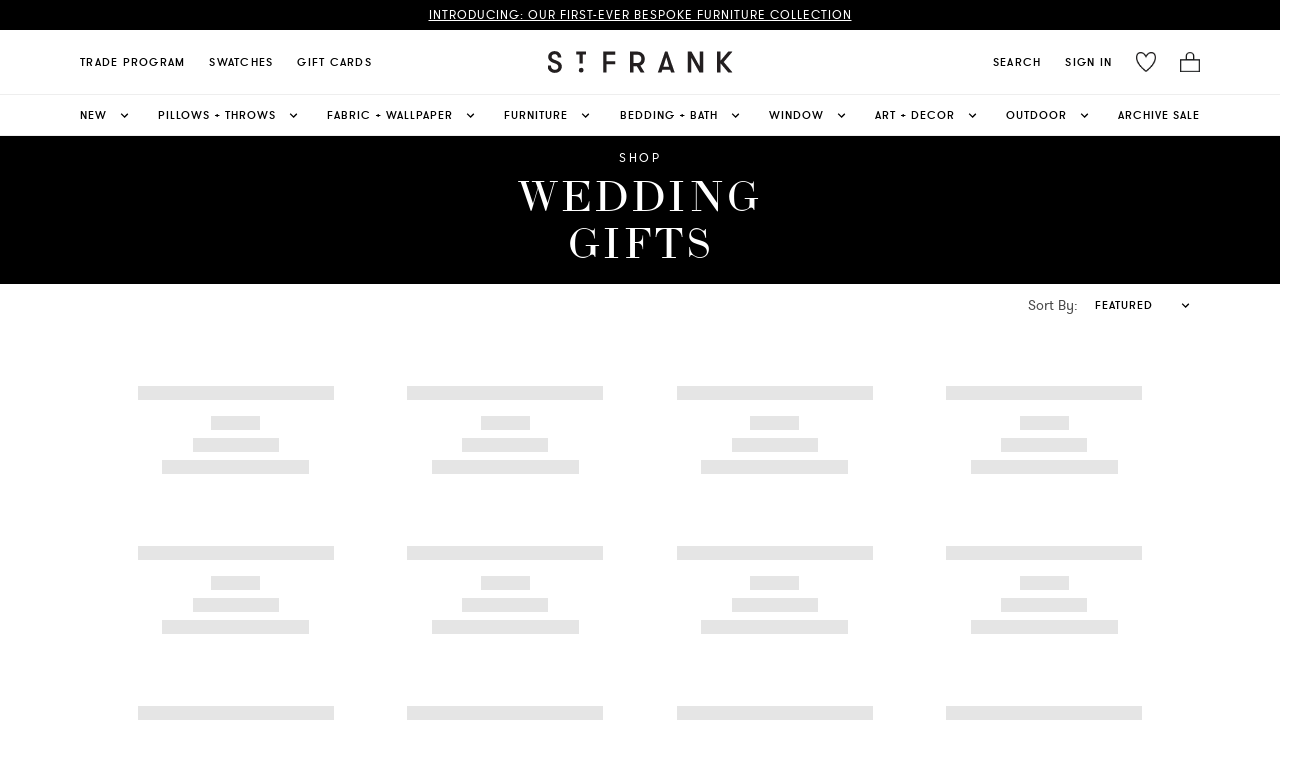

--- FILE ---
content_type: text/html; charset=utf-8
request_url: https://www.stfrank.com/collections/wedding-gifts
body_size: 14400
content:
<!doctype html>
<html data-n-head-ssr lang="en" data-n-head="%7B%22lang%22:%7B%22ssr%22:%22en%22%7D%7D">
  <head>
    <meta data-n-head="ssr" charset="utf-8"><meta data-n-head="ssr" name="viewport" content="width=device-width,initial-scale=1"><meta data-n-head="ssr" data-hid="description" name="description" content=""><meta data-n-head="ssr" data-hid="charset" charset="utf-8"><meta data-n-head="ssr" data-hid="mobile-web-app-capable" name="mobile-web-app-capable" content="yes"><meta data-n-head="ssr" data-hid="apple-mobile-web-app-title" name="apple-mobile-web-app-title" content="St. Frank"><meta data-n-head="ssr" data-hid="theme-color" name="theme-color" content="#FFFFFF"><meta data-n-head="ssr" data-hid="og:title" name="og:title" property="og:title" content="St. Frank"><meta data-n-head="ssr" data-hid="og:site_name" name="og:site_name" property="og:site_name" content="St. Frank"><meta data-n-head="ssr" data-hid="og:image" property="og:image" content="/logo_st.png"><meta data-n-head="ssr" data-hid="og:type" property="og:type" content="website"><title>St. Frank</title><link data-n-head="ssr" rel="icon" type="image/x-icon" href="/favicon.png"><link data-n-head="ssr" data-hid="shortcut-icon" rel="shortcut icon" href="/_nuxt/icons/icon_64x64.aed13a.png"><link data-n-head="ssr" data-hid="apple-touch-icon" rel="apple-touch-icon" href="/_nuxt/icons/icon_512x512.aed13a.png" sizes="512x512"><link data-n-head="ssr" rel="manifest" href="/_nuxt/manifest.8e0ff1d3.json" data-hid="manifest"><script data-n-head="ssr" data-hid="_d_site" vmid="_d_site" name="_d_site">var _d_site = _d_site || '79E5D3B72166613135B1E0B7';</script><script data-n-head="ssr" data-hid="gtm-script">if(!window._gtm_init){window._gtm_init=1;(function(w,n,d,m,e,p){w[d]=(w[d]==1||n[d]=='yes'||n[d]==1||n[m]==1||(w[e]&&w[e][p]&&w[e][p]()))?1:0})(window,navigator,'doNotTrack','msDoNotTrack','external','msTrackingProtectionEnabled');(function(w,d,s,l,x,y){w[x]={};w._gtm_inject=function(i){if(w.doNotTrack||w[x][i])return;w[x][i]=1;w[l]=w[l]||[];w[l].push({'gtm.start':new Date().getTime(),event:'gtm.js'});var f=d.getElementsByTagName(s)[0],j=d.createElement(s);j.async=true;j.src='https://www.googletagmanager.com/gtm.js?id='+i;f.parentNode.insertBefore(j,f);};w[y]('GTM-KC58V6P')})(window,document,'script','dataLayer','_gtm_ids','_gtm_inject')}</script><script data-n-head="ssr" src="https://cdnjs.cloudflare.com/ajax/libs/blueimp-md5/2.10.0/js/md5.js" async></script><script data-n-head="ssr" src="https://cdn.attn.tv/stfrank/dtag.js" type="application/javascript" async></script><link rel="preload" href="/_nuxt/2a655c3.js" as="script"><link rel="preload" href="/_nuxt/62f26ea.js" as="script"><link rel="preload" href="/_nuxt/26df9b3.js" as="script"><link rel="preload" href="/_nuxt/b20df76.js" as="script"><link rel="preload" href="/_nuxt/56df39b.js" as="script"><link rel="preload" href="/_nuxt/f769b8f.js" as="script"><style data-vue-ssr-id="5a2b5c38:0 5a2b5c38:1 a5044ac8:0 58276d26:0 092354d6:0 0994ef22:0 79609483:0 73c4743a:0 21b0c34a:0 054d1a48:0 2b53b36f:0 773a7f0c:0 5c37f4b1:0 247d9846:0 3ec6aea8:0 22c69516:0 7e605fe4:0 5d00143d:0">@import url(https://cdnjs.cloudflare.com/ajax/libs/bulma/0.7.5/css/bulma.min.css);
@font-face{font-display:block;font-family:ltc-bodoni-175;src:url(/_nuxt/fonts/LTC-Bodoni-175.e54ab0e.ttf)}@font-face{font-display:block;font-family:gt-walsheim-regular;src:url(/_nuxt/fonts/GT-Walsheim-Regular.0877b6b.otf)}@font-face{font-display:block;font-family:gt-walsheim-light;src:url(/_nuxt/fonts/GT-Walsheim-Light.70725e1.otf)}@font-face{font-display:block;font-family:gt-walsheim-medium;src:url(/_nuxt/fonts/GT-Walsheim-Medium.3129c32.otf)}@font-face{font-display:block;font-family:"gt_walsheim";font-style:normal;font-weight:300;src:url(/_nuxt/fonts/gt-walsheim-light-web.9b7721b.ttf)}@font-face{font-display:block;font-family:"gt_walsheim";font-style:italic;font-weight:300;src:url(/_nuxt/fonts/gt-walsheim-light-oblique-web.b2fb441.ttf)}@font-face{font-display:block;font-family:"gt_walsheim";font-style:normal;font-weight:400;src:url(/_nuxt/fonts/gt-walsheim-web.a78cebc.ttf)}@font-face{font-display:block;font-family:"gt_walsheim";font-style:italic;font-weight:400;src:url(/_nuxt/fonts/gt-walsheim-regular-oblique-web.136f70e.ttf)}@font-face{font-display:block;font-family:"gt_walsheim";font-style:normal;font-weight:500;src:url(/_nuxt/fonts/gt-walsheim-medium-web.1821054.ttf)}@font-face{font-display:block;font-family:"gt_walsheim";font-style:italic;font-weight:500;src:url(/_nuxt/fonts/gt-walsheim-medium-oblique-web.e57b677.ttf)}@font-face{font-display:block;font-family:"TayBirdie";font-weight:500;src:url(/_nuxt/fonts/TAYBirdie.ab8057b.otf)}a,body,h1,h2,h3,h4,h5,h6,li,p,span{font-family:gt_walsheim}.no-select{-webkit-touch-callout:none;-webkit-user-select:none;user-select:none}.ui-border-bottom{border-bottom:1px solid #dedede}.fade-enter-active,.fade-leave-active{transition:opacity .5s}.fade-enter,.fade-leave-to{opacity:0}.global-header{background-color:#fff;position:-webkit-sticky;position:sticky;top:0;z-index:990}.main-nav{align-items:center;color:#000;display:flex;justify-content:space-between;position:relative;text-transform:uppercase}@media screen and (max-width:768px){.main-nav{padding-left:1rem;padding-right:.5rem}}.main-nav a{color:#000;font-size:.9375rem;letter-spacing:.016875rem}.main-nav a.is-active,.main-nav a:hover{opacity:.7}.main-nav-menu{display:flex;justify-content:center}@media only screen and (max-width:991px){.main-nav-menu{display:none}}.main-nav-left,.main-nav-right{align-items:center;display:flex}.main-nav-left{justify-content:flex-start}@media only screen and (min-width:992px){.main-nav-left{display:none}}.main-nav-right{justify-content:flex-end}@media screen and (max-width:786px){.main-nav-right{flex-grow:unset}}.main-nav-brand{justify-content:center;left:50%;position:absolute;top:50%;transform:translate(-50%,-50%)}@media screen and (max-width:786px){.main-nav-brand{margin-left:-1rem}}.main-nav-brand img{display:block}.main-nav-item{font-family:gt_walsheim;font-size:11px!important;font-weight:500;letter-spacing:1px!important;padding:.75rem}.nav-flyout{background-color:#fff;border-left:1px solid #dedede7a;bottom:0;box-shadow:20px 0 20px 20px #e6e6e6c4;display:flex;flex-direction:column;justify-content:space-between;left:0;position:fixed;top:0;transition:transform .25s ease-in-out;width:28rem;z-index:1000}@media screen and (max-width:464px){.nav-flyout{width:100%}}.nav-flyout-header{align-items:center;border-bottom:1px solid #d3d3d3;display:flex;justify-content:center;padding:2rem;position:relative}.nav-flyout-close{background:none;border:0;cursor:pointer;outline:0;position:absolute;right:1rem;top:1rem}.nav-flyout-body{flex-grow:1;overflow:scroll;padding:1rem}.nav-flyout .main-nav-item{border-bottom:1px solid #f3f3f3;color:#000;display:block;font-size:1rem;letter-spacing:.016875rem;padding:1rem 0;text-transform:uppercase}.nav-flyout .navbar-item:focus,.nav-flyout .navbar-item:hover{background-color:initial}.nav-flyout .navbar-item img{max-height:none}.nav-flyout.slide-enter,.nav-flyout.slide-leave-to{transform:translateX(-28rem)}section.hero .hero-body{align-items:center;display:flex;justify-content:center}section.hero .title{font-size:3rem;letter-spacing:.025rem;line-height:3.875rem;margin-bottom:2rem}section.hero .button.is-primary{background-color:#000;border:0;border-radius:0;box-shadow:none;color:#fff;font-size:.8125rem;font-weight:600;height:auto;letter-spacing:1px;outline:0;padding:1.3125rem 2.0625rem;text-transform:uppercase}@media screen and (max-width:768px){section.hero .title{font-size:2.15rem;letter-spacing:.01rem}section.hero .button.is-primary{font-size:.67rem;padding:1rem 1.67rem}}@media screen and (min-width:768px)and (max-width:1023px){section.hero .title{font-size:2.5rem;letter-spacing:.02rem}section.hero .button.is-primary{font-size:.75rem;padding:1.25rem 1.85rem}}.sbs .button.is-primary{border:0;border-bottom:1px solid #000;border-radius:0;box-shadow:none;font-size:.8125rem;font-weight:600;height:auto;letter-spacing:1px;outline:0;padding:.15em 0;text-transform:uppercase}.sbs .button.is-primary,.sbs .button.is-primary:focus,.sbs .button.is-primary:hover{background:none;color:#000}.product-card{padding:1rem}@media screen and (max-width:767px){.product-card{padding-left:.5rem;padding-right:.5rem}}.product .product-title{margin-bottom:0}.product .price{font-size:1.2rem}.product .button.is-primary,.product-card .button.is-primary{background-color:#000;border:0;border-radius:0;box-shadow:none;color:#fff;font-weight:600;height:48px;letter-spacing:1px;outline:0;padding:.75rem 1.5rem;text-transform:uppercase}.product .button.is-primary{width:100%}.product .button.is-primary:focus,.product .button.is-primary:hover,.product-card .button.is-primary:focus,.product-card .button.is-primary:hover{background-color:#000;opacity:.8}.product-card a{color:#000}.product-card .product-card-details{min-height:80px}.product-card .product-card-details a{flex-basis:80%}.product-card .product-card-details .title{font-size:1.5em;margin-bottom:0}.product .quantity-updater.no-select,.product-card .quantity-updater.no-select{border-radius:0;height:48px}.flyout-cart-item .quantity-updater.no-select .switches,.product .quantity-updater.no-select .switches,.product-card .quantity-updater.no-select .switches{display:flex;flex-direction:column;height:100%}.flyout-cart-item .quantity-updater.no-select .switches .switch,.product .quantity-updater.no-select .switches .switch,.product-card .quantity-updater.no-select .switches .switch{flex-basis:50%;flex-grow:1}.flyout-cart-item .quantity-updater.no-select{border-radius:0;height:40px}.flyout-item-price{flex-grow:1;margin-bottom:0}.flyout-item-details .button{background-color:#f3f3f3;border:0;border-radius:0;box-shadow:none;font-size:.875rem;font-weight:600;height:40px;letter-spacing:1px;margin-left:1rem;outline:0;text-transform:uppercase}.flyout-cart-item a{color:#000}.button.is-primary.checkout-button{background-color:#000;border:1px solid #000;transition:background-color .1s linear}.button.is-primary.checkout-button:focus,.button.is-primary.checkout-button:hover{background:#fff;color:#000;transition:background-color .1s linear}@media screen and (min-width:600px)and (max-width:768px){.product-grid .columns{display:flex}.product-grid .column{flex:none;width:50%}}@media screen and (max-width:768px){.columns{margin-left:0;margin-right:0}}@media screen and (max-width:767px){.is-hidden-true-mobile{display:none!important}}@media screen and (min-width:768px){.is-hidden-true-tablet{display:none!important}}@media screen and (max-width:599px){.is-hidden-content-mobile{display:none!important}}@media screen and (min-width:600px){.is-hidden-content-tablet{display:none!important}}@media screen and (max-width:991px){.is-hidden-stf-down{display:none!important}}@media screen and (min-width:992px){.is-hidden-stf-up{display:none!important}}.carousel-controler{display:flex;justify-content:center}.carousel-dot{background-color:#fff;border:1px solid #000;border-radius:100%;height:8px;margin:5px;padding:0;width:8px}.carousel-dot--active{background-color:#000;border-radius:100%;height:8px;width:8px}@media screen and (max-width:768px){.carousel-slide{padding-left:1rem;padding-right:1rem}}.default-nuxt-link{background-color:#000;border:1px solid #000;color:#fff;font-size:12px;font-weight:500;letter-spacing:1.5px;margin-top:1rem;padding:17px 40px;-webkit-text-decoration:none;text-decoration:none;text-transform:uppercase;transition:background-color .1s linear}.default-nuxt-link:hover{background-color:#fff;border-color:#000;color:#000;transition:background-color .1s linear}nuxt-link{color:#000}@media screen and (min-width:768px)and (max-width:991px){.is-12-ipad{width:100%!important}.is-6-ipad{flex:none;width:50%!important}}.is-grey{opacity:.4}
.nuxt-progress{background-color:#fff;height:2px;left:0;opacity:1;position:fixed;right:0;top:0;transition:width .1s,opacity .4s;width:0;z-index:999999}.nuxt-progress.nuxt-progress-notransition{transition:none}.nuxt-progress-failed{background-color:red}
.cart{background:#fff;z-index:9999}html{font-family:"Source Sans Pro",-apple-system,BlinkMacSystemFont,"Segoe UI",Roboto,"Helvetica Neue",Arial,sans-serif;font-size:16px;word-spacing:0;-ms-text-size-adjust:100%;-webkit-text-size-adjust:100%;-moz-osx-font-smoothing:grayscale;-webkit-font-smoothing:antialiased;box-sizing:border-box}*,:after,:before{box-sizing:border-box;margin:0}.button--green{border:1px solid #3b8070;border-radius:4px;color:#3b8070;display:inline-block;padding:10px 30px;-webkit-text-decoration:none;text-decoration:none}.button--green:hover{background-color:#3b8070;color:#fff}.button--grey{border:1px solid #35495e;border-radius:4px;color:#35495e;display:inline-block;margin-left:15px;padding:10px 30px;-webkit-text-decoration:none;text-decoration:none}.button--grey:hover{background-color:#35495e;color:#fff}.page-enter-active,.page-leave-active{transition:opacity .1s}.page-enter,.page-leave-active{opacity:0}.header-padding{margin-top:136px}@media screen and (max-width:767px){.header-padding{margin-top:101px}}@media screen and (min-width:768px)and (max-width:991px){.header-padding{margin-top:95px}}.privy-element-wrapper:first-of-type *,.privy-element-wrapper:nth-of-type(2) *{font-family:ltc-bodoni-175,Bodoni MT,Didot,Garamond,Times New Roman,serif!important;font-weight:300!important;letter-spacing:3px!important;line-height:1.14!important}@media screen and (min-width:768px){.privy-element-wrapper:nth-of-type(2) *{font-size:42px!important}}@media screen and (max-width:767px){.privy-element-wrapper:nth-of-type(2) *{font-family:gt_walsheim!important;letter-spacing:.5px!important}}.privy-element-wrapper:nth-of-type(3) *,.privy-element-wrapper:nth-of-type(4) *{font-family:gt_walsheim,Tahoma,Verdana,sans-serif!important;font-stretch:normal!important;font-style:normal!important}.privy-element-wrapper:nth-of-type(3) *{font-size:14px!important;font-weight:300!important;letter-spacing:.5px!important;line-height:1.57!important}.privy-element-wrapper:nth-of-type(4) *{font-size:12px!important;font-weight:500!important;letter-spacing:1.5px!important;line-height:1!important;text-transform:uppercase}.privy-element-wrapper.privy-form-element-wrapper.privy-element-wrapper-absolute input[type=email]{color:#000!important;font-family:gt_walsheim,Tahoma,Verdana,sans-serif!important;font-size:12px!important;font-stretch:normal!important;font-style:normal!important;font-weight:400!important;letter-spacing:1px!important;line-height:1!important}@media screen and (max-width:768px){.privy-element-wrapper.privy-form-element-wrapper.privy-element-wrapper-absolute input[type=email]{font-size:16px!important}}.privy-element-wrapper.privy-form-element-wrapper.privy-element-wrapper-absolute input[type=email]::placeholder{font-size:12px!important}.privy-element.privy-button-element.privy-button-flat,.privy-popup-content .privy-popup-content button{font-family:gt_walsheim,Tahoma,Verdana,sans-serif!important;font-size:12px!important;font-stretch:normal!important;font-style:normal!important;font-weight:500!important;letter-spacing:1.5px!important;line-height:1!important;text-transform:uppercase!important}.privy-dismiss-content{background-color:#fff!important;background-image:url(/icons/close-cart.svg)!important;background-position:50%!important;background-repeat:no-repeat!important;background-size:cover!important;height:20px!important;width:20px!important}.privy-x{display:none}#overlay{z-index:911}#overlay,#s-overlay{background-color:#00000080;bottom:0;cursor:pointer;display:none;height:100%;left:0;position:fixed;right:0;width:100%}#s-overlay{top:136px;z-index:800}#c-overlay{background-color:#00000040;bottom:0;cursor:pointer;display:none;height:100%;left:0;position:fixed;right:0;width:100%;z-index:1000}
.main-nav[data-v-33812c41]{height:64px}.nav-columns[data-v-33812c41]{border-bottom:1px solid #eee}.header-column[data-v-33812c41]{max-width:1120px!important}@media screen and (min-width:769px)and (max-width:1277px){.header-column[data-v-33812c41]{padding-left:15px!important;width:100%!important}}.mobile-logo-link[data-v-33812c41]{align-content:center;cursor:pointer;display:flex}.logo-link[data-v-33812c41]{cursor:pointer}@media screen and (max-width:767px){.logo[data-v-33812c41]{height:20px}}.top-columns[data-v-33812c41]{background-color:#000;margin-bottom:0;min-width:12px;padding-bottom:0;padding-top:0}@media screen and (max-width:768px){.top-columns[data-v-33812c41]{margin-left:0;margin-right:0}}.top-column[data-v-33812c41]{align-items:center;display:flex;justify-content:space-around;padding-bottom:9px;padding-top:9px;text-align:center}@media screen and (max-width:767px){.top-column[data-v-33812c41]{padding-bottom:12px;padding-top:12px}}.top-text[data-v-33812c41]{color:#fff;font-family:gt_walsheim,Tahoma,Verdana,sans-serif;font-size:12px;font-weight:400;letter-spacing:1.5px;letter-spacing:1.35px;line-height:1}@media screen and (max-width:767px){.top-text[data-v-33812c41]{font-size:11px}}.top-text[data-v-33812c41] a{color:#fff!important;letter-spacing:1px;text-decoration:revert;-webkit-text-decoration:underline;text-decoration:underline;text-transform:uppercase}.main-header-button[data-v-33812c41]{color:#000;letter-spacing:1.25px!important}#overlay[data-v-33812c41]{background-color:#0009;bottom:0;cursor:pointer;display:none;height:100%;left:0;position:fixed;right:0;top:136px;width:100%;z-index:900}.logo-image[data-v-33812c41]{height:24px;width:185px}@media screen and (max-width:991px){.logo-image[data-v-33812c41]{height:20px;width:150px}}.first-nav-option[data-v-33812c41]:first-child{padding-left:0}.item-wishlist[data-v-33812c41]{line-height:0}.temporary-z-index[data-v-33812c41]{z-index:900}
.search-container[data-v-0838915a]{display:flex;justify-content:center}.search-button[data-v-0838915a]{border-style:none;line-height:0;padding:0}.search-button-text[data-v-0838915a]{font-family:gt_walsheim;font-size:11px;font-weight:500;letter-spacing:1px}.main-nav[data-v-0838915a]{height:64px}.search-dropdown-content[data-v-0838915a]{background-color:#f7f7f7;border-radius:0;border-top:1px solid #e6e7e7;box-shadow:none;padding-bottom:0;padding-top:0}@media screen and (max-width:991px){.search-dropdown-content[data-v-0838915a]{width:100vw}}@media only screen and (min-width:799px){.dropdown.is-hoverable .dropdown-menu[data-v-0838915a]{padding:0 0 1.2em}}.main-header-button[data-v-0838915a]{color:#000;letter-spacing:1.25px!important}.dropdown-fixed[data-v-0838915a]{display:block!important;font-size:14px;font-weight:500;left:0;padding-top:0;position:fixed;top:92px;width:100vw}.search-button[data-v-0838915a]:hover{opacity:.7}.icon[data-v-0838915a]{height:20px;width:20px}
.icon[data-v-0369ed48]{height:20px;width:20px}.cart-nav-option[data-v-0369ed48]{cursor:pointer;padding-right:0}.main-nav-cart[data-v-0369ed48]{background-color:#fff;border-style:none;line-height:0;position:relative}.main-nav-cart.nacelle[data-v-0369ed48]:focus,.main-nav-cart.nacelle[data-v-0369ed48]:hover,.main-nav-cart[data-v-0369ed48]:hover{opacity:.8}.main-nav-cart.nacelle .cart-count[data-v-0369ed48]{background-color:#000;border:2px solid #fff;color:#fff;font-weight:600;height:1.75em;transform:translate3d(2px,-4px,0);width:1.75em}.cart-count[data-v-0369ed48]{align-items:center;background-color:#fff;border:1px solid;border-radius:50%;bottom:5px;display:flex;height:1.5em;justify-content:center;line-height:1.5;padding-bottom:.5px;padding-left:2px;position:absolute;right:-5px;text-align:center;width:1.5em}@media(max-width:991px){.cart-count[data-v-0369ed48]{bottom:-5px}}.cart-desktop-text[data-v-0369ed48]{font-family:gt_walsheim;font-size:11px;font-weight:500;letter-spacing:1px}.main-header-button[data-v-0369ed48]{color:#000;letter-spacing:1.25px!important}.desktop-nav-cart[data-v-0369ed48]{padding-bottom:.4rem}
.icon[data-v-948343b6]{height:20px;width:20px}.burger[data-v-948343b6]{align-items:center;background:#0000;border:0;color:#4a4a4a;cursor:pointer;display:flex;height:3.25rem;justify-content:center;outline:0;position:relative;width:3.25rem}.burger span[data-v-948343b6]{background-color:currentColor;display:block;height:1px;left:calc(50% - 8px);position:absolute;transform-origin:center;transition-duration:86ms;transition-property:background-color,opacity,transform;transition-timing-function:ease-out;width:16px}.burger span[data-v-948343b6]:first-child{top:calc(50% - 6px)}.burger span[data-v-948343b6]:nth-child(2){top:calc(50% - 1px)}.burger span[data-v-948343b6]:nth-child(3){top:calc(50% + 4px)}.burger.is-active span[data-v-948343b6]:first-child{transform:translateY(5px) rotate(45deg)}.burger.is-active span[data-v-948343b6]:nth-child(2){opacity:0}.burger.is-active span[data-v-948343b6]:nth-child(3){transform:translateY(-5px) rotate(-45deg)}
.forced-dropdown[data-v-6ee32b12]{animation:none!important;-webkit-animation:none!important;display:block!important;opacity:1!important}.dropdown-element[data-v-6ee32b12]{display:inline-flex;justify-content:center;padding:0}.dropdown-element[data-v-6ee32b12]:first-of-type{justify-content:flex-start}.dropdown-element[data-v-6ee32b12]:last-of-type{justify-content:flex-end}.nav-container[data-v-6ee32b12]{height:345px}.dropdown-element[data-v-6ee32b12]:hover{margin-bottom:-1px}.dropdown-element:hover .nav-link[data-v-6ee32b12]{border-bottom:1px solid #000}.dropdown .dropdown-content[data-v-6ee32b12]{border-radius:0;box-shadow:none}.dropdown.is-hoverable .dropdown-menu[data-v-6ee32b12]{font-size:14px;font-weight:500;left:0;position:fixed;top:135.5px;width:100vw}@media only screen and (min-width:799px){.dropdown.is-hoverable .dropdown-menu[data-v-6ee32b12]{padding:0 0 1.2em}}.top-columns[data-v-6ee32b12]{background-color:#000;margin-bottom:0}@media screen and (max-width:768px){.top-columns[data-v-6ee32b12]{margin-left:0;margin-right:0}}.top-column[data-v-6ee32b12]{align-items:center;display:flex;height:42px;justify-content:space-around;padding-bottom:0;text-align:center}.top-text[data-v-6ee32b12]{color:#fff;font-family:gt-walsheim-regular;font-size:12px;font-weight:400;letter-spacing:1.5px}.nav-columns[data-v-6ee32b12]{background-color:#fff;margin-bottom:0;margin-top:0}@media screen and (max-width:768px){.nav-columns[data-v-6ee32b12]{margin-left:0;margin-right:0}}.nav-column[data-v-6ee32b12]{align-items:center;background-color:#fff;display:flex;justify-content:space-between;max-width:1120px!important;padding-bottom:0;padding-top:0}@media screen and (min-width:992px)and (max-width:1277px){.nav-column[data-v-6ee32b12]{width:100%!important}}.nav-link[data-v-6ee32b12]{align-items:center;color:#000;display:flex;text-transform:uppercase}@media screen and (max-width:1070px){.nav-link[data-v-6ee32b12]{padding-left:.25rem;padding-right:.25rem}}@media screen and (min-width:1280px)and (max-width:1390px){.nav-link[data-v-6ee32b12]{padding-left:.25rem;padding-right:.25rem}}.nav-link[data-v-6ee32b12]:hover{opacity:.7}.nav-link[data-v-6ee32b12]{padding-left:0;padding-right:0}.chevron-icon[data-v-6ee32b12]{height:15px;margin-left:10px;transition:transform .25s ease-in-out;width:15px}.nav-section-container[data-v-6ee32b12]{justify-content:space-between}.link-section-container[data-v-6ee32b12]{margin-bottom:.5rem}.nav-section-link[data-v-6ee32b12]{color:#000;font-size:14px!important;font-weight:300!important;letter-spacing:0!important;margin-bottom:.75rem;padding-bottom:0;padding-left:0;padding-right:0}.nav-section-link[data-v-6ee32b12]:hover{border-bottom:1px solid #a3a3a3;opacity:.8}.link-section-title[data-v-6ee32b12]{color:#000;font-family:gt_walsheim;font-size:16px;margin-bottom:20px;margin-top:20px}.nav-image-small[data-v-6ee32b12]{width:403px}@media screen and (max-width:1099px){.nav-image-small[data-v-6ee32b12]{padding-right:1rem;width:240px}}@media screen and (min-width:1100px)and (max-width:1299px){.nav-image-small[data-v-6ee32b12]{padding-right:1rem}}@media screen and (min-width:1300px)and (max-width:1399px){.nav-image-small[data-v-6ee32b12]{width:280px}}@media screen and (min-width:1400px)and (max-width:1450px){.nav-image-small[data-v-6ee32b12]{width:350px}}.nav-image-large[data-v-6ee32b12]{width:480px}@media screen and (max-width:1099px){.nav-image-large[data-v-6ee32b12]{padding-right:1rem;width:300px}}@media screen and (min-width:1100px)and (max-width:1299px){.nav-image-large[data-v-6ee32b12]{padding-right:1rem}}@media screen and (min-width:1300px)and (max-width:1399px){.nav-image-large[data-v-6ee32b12]{width:350px}}@media screen and (min-width:1400px)and (max-width:1450px){.nav-image-large[data-v-6ee32b12]{width:420px}}.nav-image-text[data-v-6ee32b12]{color:#1a1919;font-family:gt_walsheim;font-size:12px;font-weight:300;letter-spacing:.25px;line-height:1.2}.nav-image-text[data-v-6ee32b12]:hover{border-bottom:1px solid #a3a3a3;opacity:.8}.section-column[data-v-6ee32b12]{margin-right:3rem}.section-column[data-v-6ee32b12]:last-child{margin-right:0}.nav-dropdown-column[data-v-6ee32b12]{max-width:1120px!important}.dropdown:hover .chevron-icon[data-v-6ee32b12]{transform:rotate(180deg);-ms-transform:rotate(180deg);-webkit-transform:rotate(180deg)}.dropdown:hover .dropdown-menu[data-v-6ee32b12]{animation:navAnim-6ee32b12 .25s ease-in-out}@keyframes navAnim-6ee32b12{0%{display:none;height:0;opacity:0}1%{display:block;opacity:0}to{height:396px;opacity:1}}
.nav-flyout[data-v-01aa5149]{box-shadow:none;height:auto;overflow-y:scroll;top:100px}@media screen and (min-width:768px){.nav-flyout[data-v-01aa5149]{top:95px}}.main-menu[data-v-01aa5149]{background-color:#f4f4f4;font-size:16px!important;text-transform:capitalize}.main-menu-item[data-v-01aa5149]{color:#000;display:block;padding:1rem 1.5rem}.main-menu-item[data-v-01aa5149],.main-nav-item[data-v-01aa5149]{font-family:gt_walsheim;letter-spacing:1.5px!important}.main-nav-item[data-v-01aa5149]{font-size:13px!important;padding-left:1.5rem;padding-right:1.5rem}.nav-flyout-body[data-v-01aa5149]{padding:0}.link-section-container-mobile[data-v-01aa5149]{margin-bottom:.3rem}.link-section-title-mobile[data-v-01aa5149]{color:#000;font-family:gt_walsheim;font-size:16px;letter-spacing:1px;margin-bottom:20px;margin-top:10px}.nav-section-link-mobile[data-v-01aa5149]{color:#000;font-family:gt_walsheim;font-size:14px!important;font-weight:300;letter-spacing:1px!important;padding-left:0}.section-column-mobile[data-v-01aa5149]{margin-right:3rem;padding-left:1.5rem}.back-button[data-v-01aa5149]{padding-left:1rem}.back-button[data-v-01aa5149],.nav-with-icon[data-v-01aa5149]{align-items:center;display:flex}.nav-with-icon[data-v-01aa5149]{justify-content:space-between}
.flyout[data-v-0420215a]{background-color:#fff;border-left:1px solid #dedede7a;bottom:0;display:flex;flex-direction:column;justify-content:space-between;position:fixed;right:0;top:0;transition:transform .25s ease-in-out;width:464px;z-index:1001}@media screen and (max-width:465px){.flyout[data-v-0420215a]{width:100%}}.flyout .cart-items[data-v-0420215a]{flex-grow:5;overflow:scroll;-webkit-overflow-scrolling:touch;overflow-x:hidden}.slide-enter[data-v-0420215a],.slide-leave-to[data-v-0420215a]{transform:translateX(100%)}.cart-button-container[data-v-0420215a]{border-top:1px solid #d3d3d3;padding:1rem}.button-view-cart[data-v-0420215a]{background-color:#000;border:1px solid #000;border-radius:0;color:#fff;font-size:12px;font-weight:500;height:48px;letter-spacing:1.5px;line-height:1;padding:17px 40px;-webkit-text-decoration:none;text-decoration:none;text-transform:uppercase;width:100%}.cart-empty[data-v-0420215a]{color:#000;font-family:gt_walsheim,Tahoma,Verdana,sans-serif;font-size:14px;font-weight:300;letter-spacing:0;line-height:1.57;padding:1rem}
@media screen and (max-width:768px){.section[data-v-baba448c]{padding:3rem 0}}@media screen and (max-width:767px){.page-collection[data-v-baba448c] .product-grid{padding-left:5px!important;padding-right:5px!important}}.page-collection[data-v-baba448c]{min-height:85vh}.product .title[data-v-baba448c]{font-weight:700}.product img[data-v-baba448c]{width:250px}.collection-banner[data-v-baba448c]{align-items:center;background-color:#000;display:flex;justify-content:center}.cb-text-container[data-v-baba448c]{max-width:370px;padding:15px 0;text-align:center}.cb-top-text[data-v-baba448c]{color:#fff;font-size:12px;font-weight:400;letter-spacing:2.5px;line-height:1.2;margin-bottom:10px;text-transform:uppercase}@media screen and (max-width:768px){.cb-top-text[data-v-baba448c]{font-size:10px}}.cb-title[data-v-baba448c]{color:#fff;font-family:ltc-bodoni-175,Bodoni MT,Didot,Garamond,Times New Roman,serif;font-size:42px;font-weight:400;letter-spacing:3px;line-height:1.14;text-align:center;text-transform:uppercase}@media screen and (max-width:768px){.cb-title[data-v-baba448c]{font-size:26px;letter-spacing:1.5px;line-height:1.15;margin:auto}}.filtering-desktop[data-v-baba448c]{left:0;padding:0;position:-webkit-sticky;position:sticky;top:0;z-index:900}@media screen and (max-width:991px){.filtering-desktop[data-v-baba448c]{z-index:910}}@media screen and (max-width:767px){.page-collection[data-v-baba448c] .product-col{padding-left:0;padding-right:0}}@media screen and (max-width:767px){.page-collection[data-v-baba448c] .product-title{max-width:130px}}@media screen and (min-width:992px)and (max-width:1279px){.grid-section[data-v-baba448c]{padding-left:0;padding-right:0}.grid-container[data-v-baba448c]{max-width:100%!important}.grid-column[data-v-baba448c]{padding-left:0;padding-right:0;width:100%!important}.grid-columns[data-v-baba448c]{margin-left:0!important;margin-right:0!important}}@media screen and (max-width:1279px){.grid-column[data-v-baba448c]{padding-left:0;padding-right:0;width:100%!important}}.default-nuxt-link[data-v-baba448c]{cursor:pointer;margin:auto;padding-left:0;padding-right:0;text-align:center;width:159px}.no-products[data-v-baba448c]{font-family:gt_walsheim;font-size:18px}@media screen and (min-width:1408px){.grid-container[data-v-baba448c]{max-width:1250px!important}}.is-sale[data-v-baba448c]{padding-bottom:48px;padding-top:48px}@media screen and (max-width:767px){.is-sale[data-v-baba448c]{padding-bottom:20px;padding-top:20px}}.section--load-more[data-v-baba448c]{text-align:center;width:100%}.header-loading-blocks[data-v-baba448c]{align-items:center;display:flex;flex-direction:column}.shop-loading-block[data-v-baba448c]{height:16px;margin-bottom:16px;width:44px}.collection-title-loading-block[data-v-baba448c]{height:36px;margin-bottom:6px;width:214px}.filter-loading-blocks[data-v-baba448c]{display:flex;height:32px;justify-content:space-between;margin:6px auto 0;max-width:1120px;padding:8px 16px 8px 8px;width:100%}.filter-loading-block-section[data-v-baba448c]{display:flex;gap:16px;height:100%}.filter-loading-block[data-v-baba448c]{height:100%;width:64px}
.LoadingBlock[data-v-de451e6c]{animation:pulse-block-de451e6c 1s ease-in-out infinite}@keyframes pulse-block-de451e6c{0%{background-color:#a5a5a51a}50%{background-color:#a5a5a54d}to{background-color:#a5a5a51a}}
.column[data-v-94cc0b98]{padding-bottom:3rem}
.ProductCardLoadingBlock[data-v-749d97d6]{align-items:center;display:flex;flex-direction:column;padding:12px 12px 3rem}.ProductCardLoadingBlock__image[data-v-749d97d6]{aspect-ratio:1/1;margin-bottom:12px;width:100%}.ProductCardLoadingBlock__title[data-v-749d97d6]{height:14px;margin-bottom:16px;width:80%}.ProductCardLoadingBlock__detail-1[data-v-749d97d6]{height:14px;margin-bottom:8px;width:20%}.ProductCardLoadingBlock__detail-2[data-v-749d97d6]{height:14px;margin-bottom:8px;width:35%}.ProductCardLoadingBlock__detail-3[data-v-749d97d6]{height:14px;width:60%}
.site-footer[data-v-8cbed2f4]{padding-bottom:60px;padding-top:60px}@media screen and (max-width:768px){.site-footer[data-v-8cbed2f4]{padding-left:.5rem;padding-right:.5rem}}.footer-container[data-v-8cbed2f4]{max-width:1120px!important}@media screen and (min-width:1024px)and (max-width:1150px){.footer-container[data-v-8cbed2f4]{padding-left:20px;padding-right:20px}}@media screen and (max-width:991px){.columns[data-v-8cbed2f4]{margin-left:0;margin-right:0}}.logo[data-v-8cbed2f4]{display:flex;justify-content:center}@media screen and (max-width:786px){.logo[data-v-8cbed2f4]{align-content:center}}img[data-v-8cbed2f4]{align-self:center;max-width:50%}.title[data-v-8cbed2f4]{margin-bottom:.5em}a[data-v-8cbed2f4]{color:#3b3b3b;letter-spacing:.016875rem}@media screen and (min-width:1024px){.footer-columns[data-v-8cbed2f4]{justify-content:space-between}}@media screen and (min-width:769px){.footer-column[data-v-8cbed2f4]{padding-right:80px}}@media screen and (min-width:1024px){.footer-column[data-v-8cbed2f4]{padding-right:65px}}.footer-col-title[data-v-8cbed2f4]{color:#000;font-family:gt_walsheim;font-size:16px;font-weight:400;letter-spacing:.5px;line-height:1.38;margin-bottom:20px}.footer-link[data-v-8cbed2f4]{color:#000;font-family:gt_walsheim,Tahoma,Verdana,sans-serif;font-size:14px;font-weight:300;letter-spacing:.15px}.footer-link[data-v-8cbed2f4],.footer-link-block[data-v-8cbed2f4]{margin-bottom:14px}@media screen and (max-width:1023px){.footer-link-block[data-v-8cbed2f4]{display:inline}}.footer-link-container[data-v-8cbed2f4]{display:flex}@media screen and (max-width:1023px){.footer-link-container[data-v-8cbed2f4]{display:inline}}.footer-link-icon[data-v-8cbed2f4]{margin-right:.5rem}@media screen and (max-width:992px){.footer-link-icon[data-v-8cbed2f4]{margin-right:15px}}.footer-link-icon-text[data-v-8cbed2f4]{color:#000;font-family:gt_walsheim,Tahoma,Verdana,sans-serif;font-size:14px;font-weight:300;letter-spacing:.15px}.footer-bottom[data-v-8cbed2f4]{background-color:#f7f7f7;padding-bottom:.25rem;padding-top:.25rem}.bottom-text[data-v-8cbed2f4]{color:#666}.bottom-link[data-v-8cbed2f4],.bottom-text[data-v-8cbed2f4]{font-family:gt_walsheim,Tahoma,Verdana,sans-serif;font-size:14px;font-weight:400;line-height:1.5}.bottom-link[data-v-8cbed2f4]{color:#000}.bottom-link[data-v-8cbed2f4]:hover{color:#666;-webkit-text-decoration:underline;text-decoration:underline}.divider-line[data-v-8cbed2f4]{border-top:1px solid #ddd}.request-columns[data-v-8cbed2f4]{background-color:#000}@media screen and (max-width:768px){.request-columns[data-v-8cbed2f4]{margin-bottom:0;margin-left:0;margin-right:0}}.request-column[data-v-8cbed2f4]{align-items:center;display:flex;height:50px;justify-content:center;padding-bottom:0;padding-top:0;text-align:center}@media screen and (max-width:1024px){.request-column[data-v-8cbed2f4]{flex-direction:column;height:100px}}.request-text[data-v-8cbed2f4]{color:#fff;font-family:gt_walsheim;font-size:14px;font-weight:400;letter-spacing:.5px;line-height:1.5}.request-button[data-v-8cbed2f4]{margin-left:4px;-webkit-text-decoration:underline;text-decoration:underline}.footer-link-icon-text[data-v-8cbed2f4]:hover,.footer-link[data-v-8cbed2f4]:hover{opacity:.8;-webkit-text-decoration:underline;text-decoration:underline}@media screen and (min-width:992px){.privacy-column[data-v-8cbed2f4]{padding-left:80px;padding-right:80px}}.back-top-button[data-v-8cbed2f4]{align-items:center;background:#fff;border:1px solid #000;bottom:15%;display:flex;padding:.25rem;position:fixed;right:1.5rem}@media screen and (max-width:767px){.back-top-button[data-v-8cbed2f4]{bottom:13%;justify-content:center;padding:5px 0}}.back-top-icon[data-v-8cbed2f4]{display:block;height:20px;margin-left:10px;margin-right:10px;transform:rotate(180deg);width:20px}@media screen and (min-width:768px){.back-top-icon[data-v-8cbed2f4]{height:10px;margin-left:5px;margin-right:5px;width:10px}}.back-top-text[data-v-8cbed2f4]{font-size:12px;font-weight:300;padding-right:5px;text-transform:uppercase}.show[data-v-8cbed2f4]{cursor:pointer;opacity:1;visibility:visible}.hide[data-v-8cbed2f4],.show[data-v-8cbed2f4]{transition:opacity .2s linear}.hide[data-v-8cbed2f4]{opacity:0;visibility:hidden}.mobile-form-column[data-v-8cbed2f4]{border-bottom:1px solid #d3d3d3;margin-bottom:50px;padding-bottom:30px}@media screen and (min-width:768px)and (max-width:1023px){.mobile-form-column[data-v-8cbed2f4]{padding-left:32px!important}.footer-inner-columns[data-v-8cbed2f4]{padding-left:10px!important;width:100%}}.form-column[data-v-8cbed2f4]{max-width:410px}.u-sr-only[data-v-8cbed2f4]{clip:rect(0 0 0 0);-webkit-clip-path:inset(50%);clip-path:inset(50%);height:1px;left:-100px;overflow:hidden;position:absolute;top:0;white-space:nowrap;width:1px}
.form-col-title[data-v-7f4da312]{color:#000;font-family:ltc-bodoni-175;font-size:30px;font-weight:400;letter-spacing:2px;line-height:1.33;margin-bottom:.5rem;text-transform:uppercase}@media screen and (max-width:1023px){.form-col-title[data-v-7f4da312]{font-size:26px}}.form-text[data-v-7f4da312]{color:#000;display:inline-block;font-family:gt_walsheim;font-size:14px;font-weight:300;letter-spacing:.5px;line-height:1.57;margin-bottom:3.5rem}@media screen and (min-width:769px){.input-group[data-v-7f4da312]{display:flex}}.form-input[data-v-7f4da312]{border:1px solid #000;border-radius:0;font-weight:600;height:50px;padding-left:.5rem;width:210px}@media screen and (max-width:768px){.form-input[data-v-7f4da312]{width:100%}}.form-input[data-v-7f4da312]::placeholder{color:#000;letter-spacing:1px;line-height:1}.form-button[data-v-7f4da312],.form-input[data-v-7f4da312]::placeholder{font-size:12px;text-transform:uppercase}.form-button[data-v-7f4da312]{background-color:#000;border:1px solid #000;border-radius:0;color:#fff;font-family:gt_walsheim;font-weight:500;height:50px;letter-spacing:1.5px;width:145px}@media screen and (max-width:768px){.form-button[data-v-7f4da312]{margin-bottom:2rem;margin-top:.75rem;width:100%}}.form-success[data-v-7f4da312]{color:#000;font-family:gt_walsheim,Tahoma,Verdana,sans-serif;font-size:14px;font-weight:400;line-height:1.5;text-align:left}.error-message[data-v-7f4da312]{color:red}
.modal-wrapper[data-v-044f20c6]{border:1px solid #f5f5f5;overflow:hidden;position:relative}img[data-v-044f20c6]{display:block;width:100%}.modal-outer[data-v-044f20c6]{align-items:center;background-color:#000000b3;bottom:0;display:flex;justify-content:center;left:0;padding:6rem 2rem 2rem;position:fixed;top:0;width:100%;z-index:9999}.close[data-v-044f20c6]{position:absolute;right:2rem;top:2rem;width:.87rem;z-index:99999}.modal-inner[data-v-044f20c6]{background-color:#fff;border-radius:2px;display:flex;flex-wrap:wrap;margin:0 auto;max-height:100%;max-width:800px;min-height:8rem;overflow:auto;padding:2rem;position:relative}.modal-content[data-v-044f20c6]{margin:0;overflow:unset;width:100%}.fade-enter-active[data-v-044f20c6],.fade-leave-active[data-v-044f20c6]{transition:opacity .25s}.fade-enter[data-v-044f20c6],.fade-leave-to[data-v-044f20c6]{opacity:0}</style><link rel="preload" href="/_nuxt/static/1769930520/collections/wedding-gifts/state.js" as="script"><link rel="preload" href="/_nuxt/static/1769930520/collections/wedding-gifts/payload.js" as="script"><link rel="preload" href="/_nuxt/static/1769930520/manifest.js" as="script">
  </head>
  <body>
    <noscript data-n-head="ssr" data-hid="gtm-noscript" data-pbody="true"><iframe src="https://www.googletagmanager.com/ns.html?id=GTM-KC58V6P&" height="0" width="0" style="display:none;visibility:hidden" title="gtm"></iframe></noscript><div data-server-rendered="true" id="__nuxt"><!----><div id="__layout"><div class="app nacelle"><div><meta name="viewport" content="width=device-width,initial-scale=1,maximum-scale=5"> <div id="header" class="global-header is-sticky" data-v-33812c41><!----> <div class="columns is-marginless is-paddingless is-centered nav-columns" data-v-33812c41><div class="column is-12 is-marginless is-paddingless header-column" data-v-33812c41><div role="navigation" aria-label="main navigation" class="main-nav" data-v-33812c41><div class="main-nav-left" data-v-33812c41><a href="/" class="nuxt-link-active" data-v-33812c41><div class="mobile-logo-link" data-v-33812c41><img src="/logo-stfrank.svg" alt="St. Frank Company Logo" height="24" width="185" class="logo-image" data-v-33812c41></div></a></div> <div style="justify-content: flex-start" data-v-33812c41><div class="main-nav-menu" data-v-33812c41><a href="/pages/trade" class="main-nav-item main-header-button first-nav-option" data-v-33812c41>
              Trade Program
            </a><a href="/collections/swatches" class="main-nav-item main-header-button first-nav-option" data-v-33812c41>
              Swatches
            </a><a href="/products/gift-card-1" class="main-nav-item main-header-button first-nav-option" data-v-33812c41>
              Gift Cards
            </a></div></div> <div class="main-nav-brand is-hidden-stf-down" data-v-33812c41><a href="/" class="nuxt-link-active" data-v-33812c41><div class="logo-link" data-v-33812c41><img src="/logo-stfrank.svg" alt="St. Frank Company Logo" height="24" width="185" aria-current="page" aria-label="home" class="logo-image" data-v-33812c41></div></a></div> <div class="main-nav-right" data-v-33812c41><div style="justify-content: flex-start" data-v-33812c41><div class="search-container" data-v-0838915a data-v-33812c41><div id="search-dropdown" class="is-hoverable main-nav-item svg-button" data-v-0838915a><div class="dropdown-trigger" data-v-0838915a><button aria-label="search" aria-haspopup="true" aria-controls="dropdown-menu4" class="button search-button is-hidden-stf-down" data-v-0838915a><span class="search-button-text main-header-button" data-v-0838915a>SEARCH</span></button> <div aria-haspopup="true" aria-controls="dropdown-menu4" class="search-button is-hidden-stf-up" data-v-0838915a><img src="https://cdn.shopify.com/s/files/1/0236/6715/files/search.png?v=1686096744" width="25px" height="25px" data-v-0838915a></div></div> <!----></div></div></div> <a href="https://checkout.stfrank.com/account" exact-active-class="is-active" aria-label="Navigate to My Account" class="main-nav-item is-hidden-stf-down main-header-button" data-v-33812c41>SIGN IN</a> <a exact-active-class="is-active" class="main-nav-item main-header-button item-wishlist" data-v-33812c41><img src="https://cdn.shopify.com/s/files/1/0236/6715/files/heart.png?v=1686082726" width="20px" height="20px" alt data-v-33812c41></a> <div class="main-nav-cart" data-v-0369ed48 data-v-33812c41><button class="main-nav-cart nacelle is-hidden-stf-up" data-v-0369ed48><!----></button> <button aria-label="Cart" class="main-nav-item nacelle is-hidden-stf-down main-header-button main-nav-cart cart-nav-option" data-v-0369ed48><img src="https://cdn.shopify.com/s/files/1/0236/6715/files/bag.png?v=1686089797" width="20px" height="20px" alt data-v-0369ed48> <!----></button></div> <button role="button" aria-label="menu" class="burger nacelle is-hidden-stf-up" data-v-948343b6 data-v-33812c41><img src="/icons/burger.svg" alt="menu" data-v-948343b6> <!----></button></div></div></div></div> <div class="columns is-marginless is-paddingless is-centered is-hidden-stf-down nav-columns" data-v-33812c41><div class="column nav-column is-12 is-marginless is-paddingless has-text-centered" data-v-6ee32b12 data-v-33812c41><div id="nav-0" tabindex="0" class="dropdown is-hoverable main-nav-item svg-button dropdown-element main-nav-dropdown" data-v-6ee32b12><div class="dropdown-trigger" data-v-6ee32b12><a href="/collections/new-release" aria-haspopup="true" aria-controls="dropdown-menu0" class="main-nav-item nav-link" data-v-6ee32b12>
        New

        <img src="/icons/chevron-down.svg" alt="chevron=down" height="15" width="15" class="chevron-icon" data-v-6ee32b12></a></div> <div id="nav-drop-0" class="dropdown-menu" data-v-6ee32b12><div class="dropdown-content nav-container" data-v-6ee32b12><div class="columns is-marginless is-centered" data-v-6ee32b12><div class="column is-marginless is-paddingless is-12 nav-dropdown-column" data-v-6ee32b12><div class="columns is-marginless is-paddingless nav-section-container" data-v-6ee32b12><div class="columns is-marginless" data-v-6ee32b12><div class="column is-narrow has-text-left section-column" data-v-6ee32b12><div data-v-6ee32b12><h2 class="link-section-title" data-v-6ee32b12>
                      New Arrivals
                    </h2></div> <div class="link-section-container" data-v-6ee32b12><a href="/collections/shop-all-furniture" class="main-nav-item nav-section-link" data-v-6ee32b12>Made to Order Furniture</a></div><div class="link-section-container" data-v-6ee32b12><a href="/collections/new-patterns-custom-curtains" class="main-nav-item nav-section-link" data-v-6ee32b12>New Patterns: Custom Curtains</a></div><div class="link-section-container" data-v-6ee32b12><a href="/collections/prints" class="main-nav-item nav-section-link" data-v-6ee32b12>New: Framed Prints</a></div><div class="link-section-container" data-v-6ee32b12><a href="/collections/green-lattice-baule-indigo-daisy-suzani" class="main-nav-item nav-section-link" data-v-6ee32b12>New: Patterns</a></div><div class="link-section-container" data-v-6ee32b12><a href="/collections/new-release" class="main-nav-item nav-section-link" data-v-6ee32b12>All New Releases</a></div></div><div class="column is-narrow has-text-left section-column" data-v-6ee32b12><div data-v-6ee32b12><h2 class="link-section-title" data-v-6ee32b12>
                      Featured
                    </h2></div> <div class="link-section-container" data-v-6ee32b12><a href="/collections/best-seller" class="main-nav-item nav-section-link" data-v-6ee32b12>Best Sellers</a></div><div class="link-section-container" data-v-6ee32b12><a href="/collections/quick-ship" class="main-nav-item nav-section-link" data-v-6ee32b12>Quick Ship</a></div><div class="link-section-container" data-v-6ee32b12><a href="/collections/vintage" class="main-nav-item nav-section-link" data-v-6ee32b12>Vintage Collection</a></div><div class="link-section-container" data-v-6ee32b12><a href="/collections/full-collection" class="main-nav-item nav-section-link" data-v-6ee32b12>The Core Collection</a></div></div><div class="column is-narrow has-text-left section-column" data-v-6ee32b12><div data-v-6ee32b12><h2 class="link-section-title" data-v-6ee32b12>
                      Shop the Look
                    </h2></div> <div class="link-section-container" data-v-6ee32b12><a href="/pages/shop-the-look-bedrooms" class="main-nav-item nav-section-link" data-v-6ee32b12>Bedrooms</a></div><div class="link-section-container" data-v-6ee32b12><a href="/pages/shop-the-look-living-rooms" class="main-nav-item nav-section-link" data-v-6ee32b12>Living Rooms</a></div><div class="link-section-container" data-v-6ee32b12><a href="/pages/shop-the-look-dining-rooms" class="main-nav-item nav-section-link" data-v-6ee32b12>Dining Rooms</a></div><div class="link-section-container" data-v-6ee32b12><a href="/pages/shop-the-look" class="main-nav-item nav-section-link" data-v-6ee32b12>Explore All</a></div></div></div> <div class="column has-text-left is-4" style="padding-left: 0; padding-right: 0" data-v-6ee32b12><a href="/collections/new-releases" data-v-6ee32b12><div data-v-6ee32b12><img src="http://images.ctfassets.net/hjymt6g18v8e/3mOI2LN8GKuVwvLT6j4FCM/44e95b141c4d3417a9f14c6472c7a464/St-Frank-July-21-copy.jpg" alt="nav-image" loading="lazy" data-v-6ee32b12> <span class="nav-image-text" data-v-6ee32b12>
                      New patterns in our luxurious 520 thread count cotton percale bedding.
                    </span></div></a></div></div></div></div></div></div></div><div id="nav-1" tabindex="0" class="dropdown is-hoverable main-nav-item svg-button dropdown-element main-nav-dropdown" data-v-6ee32b12><div class="dropdown-trigger" data-v-6ee32b12><a href="/collections/pillows-throw-blankets" aria-haspopup="true" aria-controls="dropdown-menu1" class="main-nav-item nav-link" data-v-6ee32b12>
        Pillows + Throws

        <img src="/icons/chevron-down.svg" alt="chevron=down" height="15" width="15" class="chevron-icon" data-v-6ee32b12></a></div> <div id="nav-drop-1" class="dropdown-menu" data-v-6ee32b12><div class="dropdown-content nav-container" data-v-6ee32b12><div class="columns is-marginless is-centered" data-v-6ee32b12><div class="column is-marginless is-paddingless is-12 nav-dropdown-column" data-v-6ee32b12><div class="columns is-marginless is-paddingless nav-section-container" data-v-6ee32b12><div class="columns is-marginless" data-v-6ee32b12><div class="column is-narrow has-text-left section-column" data-v-6ee32b12><div data-v-6ee32b12><h2 class="link-section-title" data-v-6ee32b12>
                      Pillows
                    </h2></div> <div class="link-section-container" data-v-6ee32b12><a href="/collections/printed-pillows-1" class="main-nav-item nav-section-link" data-v-6ee32b12>Printed</a></div><div class="link-section-container" data-v-6ee32b12><a href="/collections/outdoor-pillows" class="main-nav-item nav-section-link" data-v-6ee32b12>Outdoor</a></div><div class="link-section-container" data-v-6ee32b12><a href="/collections/handmade-pillows" class="main-nav-item nav-section-link" data-v-6ee32b12>Handmade</a></div><div class="link-section-container" data-v-6ee32b12><a href="/collections/vintage-pillows" class="main-nav-item nav-section-link" data-v-6ee32b12>Vintage</a></div><div class="link-section-container" data-v-6ee32b12><a href="/collections/pillows" class="main-nav-item nav-section-link" data-v-6ee32b12>Shop All</a></div></div><div class="column is-narrow has-text-left section-column" data-v-6ee32b12><div data-v-6ee32b12><h2 class="link-section-title" data-v-6ee32b12>
                      Shop by Color
                    </h2></div> <div class="link-section-container" data-v-6ee32b12><a href="/collections/shop-by-color-blue-pillows" class="main-nav-item nav-section-link" data-v-6ee32b12>Blue</a></div><div class="link-section-container" data-v-6ee32b12><a href="/collections/shop-by-color-pink-pillows" class="main-nav-item nav-section-link" data-v-6ee32b12>Pink</a></div><div class="link-section-container" data-v-6ee32b12><a href="/collections/shop-by-color-purple-pillows" class="main-nav-item nav-section-link" data-v-6ee32b12>Purple</a></div><div class="link-section-container" data-v-6ee32b12><a href="/collections/shop-by-color-white-pillows" class="main-nav-item nav-section-link" data-v-6ee32b12>White</a></div><div class="link-section-container" data-v-6ee32b12><a href="/collections/shop-by-color-yellow-pillows" class="main-nav-item nav-section-link" data-v-6ee32b12>Yellow</a></div><div class="link-section-container" data-v-6ee32b12><a href="/collections/shop-by-color-green-pillows" class="main-nav-item nav-section-link" data-v-6ee32b12>Green</a></div></div><div class="column is-narrow has-text-left section-column" data-v-6ee32b12><div data-v-6ee32b12><h2 class="link-section-title" data-v-6ee32b12>
                      Shop by Size
                    </h2></div> <div class="link-section-container" data-v-6ee32b12><a href="/collections/18in-x-18in-pillows" class="main-nav-item nav-section-link" data-v-6ee32b12>18" x 18"</a></div><div class="link-section-container" data-v-6ee32b12><a href="/collections/20in-x-20in-pillows" class="main-nav-item nav-section-link" data-v-6ee32b12>20" x 20"</a></div><div class="link-section-container" data-v-6ee32b12><a href="/collections/22in-x-22in-pillows" class="main-nav-item nav-section-link" data-v-6ee32b12>22" x 22"</a></div><div class="link-section-container" data-v-6ee32b12><a href="/collections/26in-x-26in-pillows" class="main-nav-item nav-section-link" data-v-6ee32b12>26" x 26"</a></div><div class="link-section-container" data-v-6ee32b12><a href="/collections/16in-x-12in-pillows" class="main-nav-item nav-section-link" data-v-6ee32b12>16" x 12"</a></div><div class="link-section-container" data-v-6ee32b12><a href="/collections/oversized-lumbars" class="main-nav-item nav-section-link" data-v-6ee32b12>Oversized Lumbars</a></div></div><div class="column is-narrow has-text-left section-column" data-v-6ee32b12><div data-v-6ee32b12><h2 class="link-section-title" data-v-6ee32b12>
                      Throws
                    </h2></div> <div class="link-section-container" data-v-6ee32b12><a href="/collections/throw-blankets-1" class="main-nav-item nav-section-link" data-v-6ee32b12>Shop All</a></div></div></div> <div class="column has-text-left is-4" style="padding-left: 0; padding-right: 0" data-v-6ee32b12><a href="/collections/new-releases" data-v-6ee32b12><div data-v-6ee32b12><img src="http://images.ctfassets.net/hjymt6g18v8e/3mOI2LN8GKuVwvLT6j4FCM/44e95b141c4d3417a9f14c6472c7a464/St-Frank-July-21-copy.jpg" alt="nav-image" loading="lazy" data-v-6ee32b12> <span class="nav-image-text" data-v-6ee32b12>
                      New patterns in our luxurious 520 thread count cotton percale bedding.
                    </span></div></a></div></div></div></div></div></div></div><div id="nav-2" tabindex="0" class="dropdown is-hoverable main-nav-item svg-button dropdown-element main-nav-dropdown" data-v-6ee32b12><div class="dropdown-trigger" data-v-6ee32b12><a href="/collections/fabric-by-the-yard-and-wallpaper" aria-haspopup="true" aria-controls="dropdown-menu2" class="main-nav-item nav-link" data-v-6ee32b12>
        Fabric + Wallpaper

        <img src="/icons/chevron-down.svg" alt="chevron=down" height="15" width="15" class="chevron-icon" data-v-6ee32b12></a></div> <div id="nav-drop-2" class="dropdown-menu" data-v-6ee32b12><div class="dropdown-content nav-container" data-v-6ee32b12><div class="columns is-marginless is-centered" data-v-6ee32b12><div class="column is-marginless is-paddingless is-12 nav-dropdown-column" data-v-6ee32b12><div class="columns is-marginless is-paddingless nav-section-container" data-v-6ee32b12><div class="columns is-marginless" data-v-6ee32b12><div class="column is-narrow has-text-left section-column" data-v-6ee32b12><div data-v-6ee32b12><h2 class="link-section-title" data-v-6ee32b12>
                      Fabric
                    </h2></div> <div class="link-section-container" data-v-6ee32b12><a href="/collections/fabric-by-the-yard" class="main-nav-item nav-section-link" data-v-6ee32b12>Fabric by the Yard</a></div><div class="link-section-container" data-v-6ee32b12><a href="/collections/window-treatments" class="main-nav-item nav-section-link" data-v-6ee32b12>Window Treatments</a></div><div class="link-section-container" data-v-6ee32b12><a href="/collections/outdoor-fabric" class="main-nav-item nav-section-link" data-v-6ee32b12>Outdoor</a></div><div class="link-section-container" data-v-6ee32b12><a href="/collections/fabric-swatches" class="main-nav-item nav-section-link" data-v-6ee32b12>Swatches</a></div><div class="link-section-container" data-v-6ee32b12><a href="/collections/fabric-custom" class="main-nav-item nav-section-link" data-v-6ee32b12>Shop All</a></div></div><div class="column is-narrow has-text-left section-column" data-v-6ee32b12><div data-v-6ee32b12><h2 class="link-section-title" data-v-6ee32b12>
                      Wallpaper
                    </h2></div> <div class="link-section-container" data-v-6ee32b12><a href="/collections/wallpaper-swatches" class="main-nav-item nav-section-link" data-v-6ee32b12>Swatches</a></div><div class="link-section-container" data-v-6ee32b12><a href="/collections/wallpaper" class="main-nav-item nav-section-link" data-v-6ee32b12>Shop All</a></div></div><div class="column is-narrow has-text-left section-column" data-v-6ee32b12><div data-v-6ee32b12><h2 class="link-section-title" data-v-6ee32b12>
                      Shop by Color
                    </h2></div> <div class="link-section-container" data-v-6ee32b12><a href="/collections/shop-by-color-blue-fabric-wallpaper" class="main-nav-item nav-section-link" data-v-6ee32b12>Blue</a></div><div class="link-section-container" data-v-6ee32b12><a href="/collections/shop-by-color-red-fabric-wallpaper" class="main-nav-item nav-section-link" data-v-6ee32b12>Red</a></div><div class="link-section-container" data-v-6ee32b12><a href="/collections/shop-by-color-pink-fabric-wallpaper" class="main-nav-item nav-section-link" data-v-6ee32b12>Pink</a></div><div class="link-section-container" data-v-6ee32b12><a href="/collections/shop-by-color-purple-fabric-wallpaper" class="main-nav-item nav-section-link" data-v-6ee32b12>Purple</a></div><div class="link-section-container" data-v-6ee32b12><a href="/collections/shop-by-color-white-fabric-wallpaper" class="main-nav-item nav-section-link" data-v-6ee32b12>White</a></div><div class="link-section-container" data-v-6ee32b12><a href="/collections/shop-by-color-yellow-fabric-wallpaper" class="main-nav-item nav-section-link" data-v-6ee32b12>Yellow</a></div></div><div class="column is-narrow has-text-left section-column" data-v-6ee32b12><div data-v-6ee32b12><h2 class="link-section-title" data-v-6ee32b12>
                      Shop the Look
                    </h2></div> <div class="link-section-container" data-v-6ee32b12><a href="/pages/shop-the-look-bedrooms" class="main-nav-item nav-section-link" data-v-6ee32b12>Bedrooms</a></div><div class="link-section-container" data-v-6ee32b12><a href="/pages/shop-the-look-living-rooms" class="main-nav-item nav-section-link" data-v-6ee32b12>Living Rooms</a></div><div class="link-section-container" data-v-6ee32b12><a href="/pages/shop-the-look-dining-rooms" class="main-nav-item nav-section-link" data-v-6ee32b12>Dining Rooms</a></div></div></div> <div class="column has-text-left is-4" style="padding-left: 0; padding-right: 0" data-v-6ee32b12><a href="/collections/new-releases" data-v-6ee32b12><div data-v-6ee32b12><img src="http://images.ctfassets.net/hjymt6g18v8e/3mOI2LN8GKuVwvLT6j4FCM/44e95b141c4d3417a9f14c6472c7a464/St-Frank-July-21-copy.jpg" alt="nav-image" loading="lazy" data-v-6ee32b12> <span class="nav-image-text" data-v-6ee32b12>
                      New patterns in our luxurious 520 thread count cotton percale bedding.
                    </span></div></a></div></div></div></div></div></div></div><div id="nav-3" tabindex="0" class="dropdown is-hoverable main-nav-item svg-button dropdown-element main-nav-dropdown" data-v-6ee32b12><div class="dropdown-trigger" data-v-6ee32b12><a href="/collections/shop-all-furniture" aria-haspopup="true" aria-controls="dropdown-menu3" class="main-nav-item nav-link" data-v-6ee32b12>
        Furniture

        <img src="/icons/chevron-down.svg" alt="chevron=down" height="15" width="15" class="chevron-icon" data-v-6ee32b12></a></div> <div id="nav-drop-3" class="dropdown-menu" data-v-6ee32b12><div class="dropdown-content nav-container" data-v-6ee32b12><div class="columns is-marginless is-centered" data-v-6ee32b12><div class="column is-marginless is-paddingless is-12 nav-dropdown-column" data-v-6ee32b12><div class="columns is-marginless is-paddingless nav-section-container" data-v-6ee32b12><div class="columns is-marginless" data-v-6ee32b12><div class="column is-narrow has-text-left section-column" data-v-6ee32b12><div data-v-6ee32b12><h2 class="link-section-title" data-v-6ee32b12>
                      Made to Order
                    </h2></div> <div class="link-section-container" data-v-6ee32b12><a href="/collections/accent-chairs" class="main-nav-item nav-section-link" data-v-6ee32b12>Accent Chairs</a></div><div class="link-section-container" data-v-6ee32b12><a href="/collections/ottomans-benches" class="main-nav-item nav-section-link" data-v-6ee32b12>Ottomans & Benches</a></div><div class="link-section-container" data-v-6ee32b12><a href="/collections/beds" class="main-nav-item nav-section-link" data-v-6ee32b12>Beds</a></div><div class="link-section-container" data-v-6ee32b12><a href="/collections/shop-all-furniture" class="main-nav-item nav-section-link" data-v-6ee32b12>Shop All</a></div></div><div class="column is-narrow has-text-left section-column" data-v-6ee32b12><div data-v-6ee32b12><h2 class="link-section-title" data-v-6ee32b12>
                      Shop by Pattern
                    </h2></div> <div class="link-section-container" data-v-6ee32b12><a href="/collections/suzani-furniture" class="main-nav-item nav-section-link" data-v-6ee32b12>Suzani</a></div><div class="link-section-container" data-v-6ee32b12><a href="/collections/kuba-cloth-furniture" class="main-nav-item nav-section-link" data-v-6ee32b12>Kuba Cloth</a></div><div class="link-section-container" data-v-6ee32b12><a href="/collections/lattice-furniture" class="main-nav-item nav-section-link" data-v-6ee32b12>Lattice</a></div><div class="link-section-container" data-v-6ee32b12><a href="/collections/frazada-furniture" class="main-nav-item nav-section-link" data-v-6ee32b12>Frazada</a></div></div></div> <div class="column has-text-left is-5" style="padding-left: 0; padding-right: 0" data-v-6ee32b12><a href="/collections/new-releases" data-v-6ee32b12><div data-v-6ee32b12><img src="http://images.ctfassets.net/hjymt6g18v8e/3mOI2LN8GKuVwvLT6j4FCM/44e95b141c4d3417a9f14c6472c7a464/St-Frank-July-21-copy.jpg" alt="nav-image" loading="lazy" data-v-6ee32b12> <span class="nav-image-text" data-v-6ee32b12>
                      New patterns in our luxurious 520 thread count cotton percale bedding.
                    </span></div></a></div></div></div></div></div></div></div><div id="nav-4" tabindex="0" class="dropdown is-hoverable main-nav-item svg-button dropdown-element main-nav-dropdown" data-v-6ee32b12><div class="dropdown-trigger" data-v-6ee32b12><a href="/collections/bedding-bath" aria-haspopup="true" aria-controls="dropdown-menu4" class="main-nav-item nav-link" data-v-6ee32b12>
        Bedding + Bath

        <img src="/icons/chevron-down.svg" alt="chevron=down" height="15" width="15" class="chevron-icon" data-v-6ee32b12></a></div> <div id="nav-drop-4" class="dropdown-menu" data-v-6ee32b12><div class="dropdown-content nav-container" data-v-6ee32b12><div class="columns is-marginless is-centered" data-v-6ee32b12><div class="column is-marginless is-paddingless is-12 nav-dropdown-column" data-v-6ee32b12><div class="columns is-marginless is-paddingless nav-section-container" data-v-6ee32b12><div class="columns is-marginless" data-v-6ee32b12><div class="column is-narrow has-text-left section-column" data-v-6ee32b12><div data-v-6ee32b12><h2 class="link-section-title" data-v-6ee32b12>
                      Bedding
                    </h2></div> <div class="link-section-container" data-v-6ee32b12><a href="/collections/duvets" class="main-nav-item nav-section-link" data-v-6ee32b12>Duvet Covers</a></div><div class="link-section-container" data-v-6ee32b12><a href="/collections/sheet-sets" class="main-nav-item nav-section-link" data-v-6ee32b12>Sheets</a></div><div class="link-section-container" data-v-6ee32b12><a href="/collections/shams-pillowcases" class="main-nav-item nav-section-link" data-v-6ee32b12>Shams + Pillowcases</a></div><div class="link-section-container" data-v-6ee32b12><a href="/collections/bedding-bundles" class="main-nav-item nav-section-link" data-v-6ee32b12>Bedding Bundles</a></div><div class="link-section-container" data-v-6ee32b12><a href="/collections/quilts-throws" class="main-nav-item nav-section-link" data-v-6ee32b12>Quilts + Throws</a></div><div class="link-section-container" data-v-6ee32b12><a href="/collections/bedding" class="main-nav-item nav-section-link" data-v-6ee32b12>Shop All</a></div></div><div class="column is-narrow has-text-left section-column" data-v-6ee32b12><div data-v-6ee32b12><h2 class="link-section-title" data-v-6ee32b12>
                      Bath
                    </h2></div> <div class="link-section-container" data-v-6ee32b12><a href="/collections/bath-accessories" class="main-nav-item nav-section-link" data-v-6ee32b12>Bath Accessories</a></div><div class="link-section-container" data-v-6ee32b12><a href="/collections/bath" class="main-nav-item nav-section-link" data-v-6ee32b12>Shop All</a></div></div><div class="column is-narrow has-text-left section-column" data-v-6ee32b12><div data-v-6ee32b12><h2 class="link-section-title" data-v-6ee32b12>
                      Shop by Material
                    </h2></div> <div class="link-section-container" data-v-6ee32b12><a href="/collections/cotton-percale-bedding" class="main-nav-item nav-section-link" data-v-6ee32b12>Cotton Percale Bedding</a></div><div class="link-section-container" data-v-6ee32b12><a href="/collections/linen-bedding" class="main-nav-item nav-section-link" data-v-6ee32b12>Linen Bedding</a></div></div><div class="column is-narrow has-text-left section-column" data-v-6ee32b12><div data-v-6ee32b12><h2 class="link-section-title" data-v-6ee32b12>
                      Shop the Look
                    </h2></div> <div class="link-section-container" data-v-6ee32b12><a href="/pages/shop-the-look-bedrooms" class="main-nav-item nav-section-link" data-v-6ee32b12>Bedrooms</a></div></div></div> <div class="column has-text-left is-4" style="padding-left: 0; padding-right: 0" data-v-6ee32b12><a href="/collections/new-releases" data-v-6ee32b12><div data-v-6ee32b12><img src="http://images.ctfassets.net/hjymt6g18v8e/3mOI2LN8GKuVwvLT6j4FCM/44e95b141c4d3417a9f14c6472c7a464/St-Frank-July-21-copy.jpg" alt="nav-image" loading="lazy" data-v-6ee32b12> <span class="nav-image-text" data-v-6ee32b12>
                      New patterns in our luxurious 520 thread count cotton percale bedding.
                    </span></div></a></div></div></div></div></div></div></div><div id="nav-5" tabindex="0" class="dropdown is-hoverable main-nav-item svg-button dropdown-element main-nav-dropdown" data-v-6ee32b12><div class="dropdown-trigger" data-v-6ee32b12><a href="/collections/window-treatments" aria-haspopup="true" aria-controls="dropdown-menu5" class="main-nav-item nav-link" data-v-6ee32b12>
        Window

        <img src="/icons/chevron-down.svg" alt="chevron=down" height="15" width="15" class="chevron-icon" data-v-6ee32b12></a></div> <div id="nav-drop-5" class="dropdown-menu" data-v-6ee32b12><div class="dropdown-content nav-container" data-v-6ee32b12><div class="columns is-marginless is-centered" data-v-6ee32b12><div class="column is-marginless is-paddingless is-12 nav-dropdown-column" data-v-6ee32b12><div class="columns is-marginless is-paddingless nav-section-container" data-v-6ee32b12><div class="columns is-marginless" data-v-6ee32b12><div class="column is-narrow has-text-left section-column" data-v-6ee32b12><div data-v-6ee32b12><h2 class="link-section-title" data-v-6ee32b12>
                      Window Treatments
                    </h2></div> <div class="link-section-container" data-v-6ee32b12><a href="/collections/french-pleat-curtains" class="main-nav-item nav-section-link" data-v-6ee32b12>French Pleat Curtains</a></div><div class="link-section-container" data-v-6ee32b12><a href="/collections/rod-pocket-curtains" class="main-nav-item nav-section-link" data-v-6ee32b12>Rod Pocket Curtains</a></div><div class="link-section-container" data-v-6ee32b12><a href="/collections/fabric-swatches" class="main-nav-item nav-section-link" data-v-6ee32b12>Swatches</a></div><div class="link-section-container" data-v-6ee32b12><a href="/collections/window-treatments" class="main-nav-item nav-section-link" data-v-6ee32b12>Shop All</a></div></div><div class="column is-narrow has-text-left section-column" data-v-6ee32b12><div data-v-6ee32b12><h2 class="link-section-title" data-v-6ee32b12>
                      Shop by Length
                    </h2></div> <div class="link-section-container" data-v-6ee32b12><a href="/collections/84in-curtains" class="main-nav-item nav-section-link" data-v-6ee32b12>84" Curtains</a></div><div class="link-section-container" data-v-6ee32b12><a href="/collections/96in-curtains" class="main-nav-item nav-section-link" data-v-6ee32b12>96" Curtains</a></div><div class="link-section-container" data-v-6ee32b12><a href="/collections/108in-curtains" class="main-nav-item nav-section-link" data-v-6ee32b12>108" Curtains</a></div><div class="link-section-container" data-v-6ee32b12><a href="/collections/120in-curtains" class="main-nav-item nav-section-link" data-v-6ee32b12>120" Curtains</a></div></div></div> <div class="column has-text-left is-5" style="padding-left: 0; padding-right: 0" data-v-6ee32b12><a href="/collections/new-releases" data-v-6ee32b12><div data-v-6ee32b12><img src="http://images.ctfassets.net/hjymt6g18v8e/3mOI2LN8GKuVwvLT6j4FCM/44e95b141c4d3417a9f14c6472c7a464/St-Frank-July-21-copy.jpg" alt="nav-image" loading="lazy" data-v-6ee32b12> <span class="nav-image-text" data-v-6ee32b12>
                      New patterns in our luxurious 520 thread count cotton percale bedding.
                    </span></div></a></div></div></div></div></div></div></div><div id="nav-6" tabindex="0" class="dropdown is-hoverable main-nav-item svg-button dropdown-element main-nav-dropdown" data-v-6ee32b12><div class="dropdown-trigger" data-v-6ee32b12><a href="/collections/art-curiosities" aria-haspopup="true" aria-controls="dropdown-menu6" class="main-nav-item nav-link" data-v-6ee32b12>
        Art + Decor

        <img src="/icons/chevron-down.svg" alt="chevron=down" height="15" width="15" class="chevron-icon" data-v-6ee32b12></a></div> <div id="nav-drop-6" class="dropdown-menu" data-v-6ee32b12><div class="dropdown-content nav-container" data-v-6ee32b12><div class="columns is-marginless is-centered" data-v-6ee32b12><div class="column is-marginless is-paddingless is-12 nav-dropdown-column" data-v-6ee32b12><div class="columns is-marginless is-paddingless nav-section-container" data-v-6ee32b12><div class="columns is-marginless" data-v-6ee32b12><div class="column is-narrow has-text-left section-column" data-v-6ee32b12><div data-v-6ee32b12><h2 class="link-section-title" data-v-6ee32b12>
                      Framed Art
                    </h2></div> <div class="link-section-container" data-v-6ee32b12><a href="/collections/prints" class="main-nav-item nav-section-link" data-v-6ee32b12>Framed Prints</a></div><div class="link-section-container" data-v-6ee32b12><a href="/collections/framed-textiles" class="main-nav-item nav-section-link" data-v-6ee32b12>Framed Textiles</a></div><div class="link-section-container" data-v-6ee32b12><a href="/collections/one-of-a-kind-framed-textiles" class="main-nav-item nav-section-link" data-v-6ee32b12>One of a Kind</a></div><div class="link-section-container" data-v-6ee32b12><a href="/collections/framed-textiles-and-prints" class="main-nav-item nav-section-link" data-v-6ee32b12>Shop All</a></div></div><div class="column is-narrow has-text-left section-column" data-v-6ee32b12><div data-v-6ee32b12><h2 class="link-section-title" data-v-6ee32b12>
                      Wall Hangings
                    </h2></div> <div class="link-section-container" data-v-6ee32b12><a href="/collections/gary-linden-x-st-frank" class="main-nav-item nav-section-link" data-v-6ee32b12>Surfboards</a></div><div class="link-section-container" data-v-6ee32b12><a href="/collections/wall-hanging-curiosities" class="main-nav-item nav-section-link" data-v-6ee32b12>Shop All</a></div></div><div class="column is-narrow has-text-left section-column" data-v-6ee32b12><div data-v-6ee32b12><h2 class="link-section-title" data-v-6ee32b12>
                      Table Linens
                    </h2></div> <div class="link-section-container" data-v-6ee32b12><a href="/collections/tablecloths" class="main-nav-item nav-section-link" data-v-6ee32b12>Tablecloths</a></div><div class="link-section-container" data-v-6ee32b12><a href="/collections/napkins" class="main-nav-item nav-section-link" data-v-6ee32b12>Napkins</a></div><div class="link-section-container" data-v-6ee32b12><a href="/collections/tabletop-linens" class="main-nav-item nav-section-link" data-v-6ee32b12>Shop All</a></div></div><div class="column is-narrow has-text-left section-column" data-v-6ee32b12><div data-v-6ee32b12><h2 class="link-section-title" data-v-6ee32b12>
                      Decor + Gifts
                    </h2></div> <div class="link-section-container" data-v-6ee32b12><a href="/collections/organization" class="main-nav-item nav-section-link" data-v-6ee32b12>Trays</a></div><div class="link-section-container" data-v-6ee32b12><a href="/collections/gift-bundles" class="main-nav-item nav-section-link" data-v-6ee32b12>Gift Sets</a></div><div class="link-section-container" data-v-6ee32b12><a href="/collections/gift-card" class="main-nav-item nav-section-link" data-v-6ee32b12>Gift Cards</a></div></div></div> <div class="column has-text-left is-4" style="padding-left: 0; padding-right: 0" data-v-6ee32b12><a href="/collections/new-releases" data-v-6ee32b12><div data-v-6ee32b12><img src="http://images.ctfassets.net/hjymt6g18v8e/3mOI2LN8GKuVwvLT6j4FCM/44e95b141c4d3417a9f14c6472c7a464/St-Frank-July-21-copy.jpg" alt="nav-image" loading="lazy" data-v-6ee32b12> <span class="nav-image-text" data-v-6ee32b12>
                      New patterns in our luxurious 520 thread count cotton percale bedding.
                    </span></div></a></div></div></div></div></div></div></div><div id="nav-7" tabindex="0" class="dropdown is-hoverable main-nav-item svg-button dropdown-element main-nav-dropdown" data-v-6ee32b12><div class="dropdown-trigger" data-v-6ee32b12><a href="/collections/all-outdoor" aria-haspopup="true" aria-controls="dropdown-menu7" class="main-nav-item nav-link" data-v-6ee32b12>
        Outdoor

        <img src="/icons/chevron-down.svg" alt="chevron=down" height="15" width="15" class="chevron-icon" data-v-6ee32b12></a></div> <div id="nav-drop-7" class="dropdown-menu" data-v-6ee32b12><div class="dropdown-content nav-container" data-v-6ee32b12><div class="columns is-marginless is-centered" data-v-6ee32b12><div class="column is-marginless is-paddingless is-12 nav-dropdown-column" data-v-6ee32b12><div class="columns is-marginless is-paddingless nav-section-container" data-v-6ee32b12><div class="columns is-marginless" data-v-6ee32b12><div class="column is-narrow has-text-left section-column" data-v-6ee32b12><div data-v-6ee32b12><h2 class="link-section-title" data-v-6ee32b12>
                      Outdoor
                    </h2></div> <div class="link-section-container" data-v-6ee32b12><a href="/collections/outdoor-pillows" class="main-nav-item nav-section-link" data-v-6ee32b12>Pillows</a></div><div class="link-section-container" data-v-6ee32b12><a href="/collections/outdoor-fabric" class="main-nav-item nav-section-link" data-v-6ee32b12>Fabric</a></div><div class="link-section-container" data-v-6ee32b12><a href="/collections/outdoor-swatches" class="main-nav-item nav-section-link" data-v-6ee32b12>Swatches</a></div><div class="link-section-container" data-v-6ee32b12><a href="/collections/all-outdoor" class="main-nav-item nav-section-link" data-v-6ee32b12>Shop All</a></div></div></div> <div class="column has-text-left is-5" style="padding-left: 0; padding-right: 0" data-v-6ee32b12><a href="/collections/new-releases" data-v-6ee32b12><div data-v-6ee32b12><img src="http://images.ctfassets.net/hjymt6g18v8e/3mOI2LN8GKuVwvLT6j4FCM/44e95b141c4d3417a9f14c6472c7a464/St-Frank-July-21-copy.jpg" alt="nav-image" loading="lazy" data-v-6ee32b12> <span class="nav-image-text" data-v-6ee32b12>
                      New patterns in our luxurious 520 thread count cotton percale bedding.
                    </span></div></a></div></div></div></div></div></div></div><div id="nav-8" tabindex="0" class="dropdown is-hoverable main-nav-item svg-button dropdown-element main-nav-dropdown" data-v-6ee32b12><div class="dropdown-trigger" data-v-6ee32b12><a href="/collections/sale" aria-haspopup="true" aria-controls="" class="main-nav-item nav-link" data-v-6ee32b12>
        Archive Sale

        <!----></a></div> <!----></div></div></div></div> <!----> <!----> <div id="overlay"></div> <div id="s-overlay"></div> <div id="c-overlay"></div> <div><div id="top" class="page page-collection" data-v-baba448c><div data-v-baba448c><div class="collection-banner" data-v-baba448c><div class="cb-text-container header-loading-blocks" data-v-baba448c><div class="LoadingBlock shop-loading-block" data-v-de451e6c data-v-baba448c></div> <div class="LoadingBlock collection-title-loading-block" data-v-de451e6c data-v-baba448c></div></div></div> <!----> <section id="j-filter-top" class="section filtering-desktop" data-v-baba448c><div class="filter-loading-blocks" data-v-baba448c><div class="filter-loading-block-section" data-v-baba448c><div class="LoadingBlock filter-loading-block" data-v-de451e6c data-v-baba448c></div> <div class="LoadingBlock filter-loading-block" data-v-de451e6c data-v-baba448c></div> <div class="LoadingBlock filter-loading-block" data-v-de451e6c data-v-baba448c></div> <div class="LoadingBlock filter-loading-block" data-v-de451e6c data-v-baba448c></div> <div class="LoadingBlock filter-loading-block" data-v-de451e6c data-v-baba448c></div></div> <div class="filter-loading-block-section" data-v-baba448c><div class="LoadingBlock filter-loading-block" data-v-de451e6c data-v-baba448c></div> <div class="LoadingBlock filter-loading-block" data-v-de451e6c data-v-baba448c></div></div></div></section> <section class="section grid-section" data-v-baba448c><div class="container grid-container" data-v-baba448c><div class="columns is-centered is-multiline grid-columns" data-v-baba448c><div class="column is-11 grid-column" data-v-baba448c><ul images="" class="product-grid columns is-multiline is-paddingless nacelle is-mobile" data-v-94cc0b98 data-v-baba448c><li class="ProductCardLoadingBlock column is-half-mobile is-6-ipad is-3-tablet product-col" data-v-749d97d6 data-v-94cc0b98><div class="LoadingBlock ProductCardLoadingBlock__image" data-v-de451e6c data-v-749d97d6></div> <div class="LoadingBlock ProductCardLoadingBlock__title" data-v-de451e6c data-v-749d97d6></div> <div class="LoadingBlock ProductCardLoadingBlock__detail-1" data-v-de451e6c data-v-749d97d6></div> <div class="LoadingBlock ProductCardLoadingBlock__detail-2" data-v-de451e6c data-v-749d97d6></div> <div class="LoadingBlock ProductCardLoadingBlock__detail-3" data-v-de451e6c data-v-749d97d6></div></li><li class="ProductCardLoadingBlock column is-half-mobile is-6-ipad is-3-tablet product-col" data-v-749d97d6 data-v-94cc0b98><div class="LoadingBlock ProductCardLoadingBlock__image" data-v-de451e6c data-v-749d97d6></div> <div class="LoadingBlock ProductCardLoadingBlock__title" data-v-de451e6c data-v-749d97d6></div> <div class="LoadingBlock ProductCardLoadingBlock__detail-1" data-v-de451e6c data-v-749d97d6></div> <div class="LoadingBlock ProductCardLoadingBlock__detail-2" data-v-de451e6c data-v-749d97d6></div> <div class="LoadingBlock ProductCardLoadingBlock__detail-3" data-v-de451e6c data-v-749d97d6></div></li><li class="ProductCardLoadingBlock column is-half-mobile is-6-ipad is-3-tablet product-col" data-v-749d97d6 data-v-94cc0b98><div class="LoadingBlock ProductCardLoadingBlock__image" data-v-de451e6c data-v-749d97d6></div> <div class="LoadingBlock ProductCardLoadingBlock__title" data-v-de451e6c data-v-749d97d6></div> <div class="LoadingBlock ProductCardLoadingBlock__detail-1" data-v-de451e6c data-v-749d97d6></div> <div class="LoadingBlock ProductCardLoadingBlock__detail-2" data-v-de451e6c data-v-749d97d6></div> <div class="LoadingBlock ProductCardLoadingBlock__detail-3" data-v-de451e6c data-v-749d97d6></div></li><li class="ProductCardLoadingBlock column is-half-mobile is-6-ipad is-3-tablet product-col" data-v-749d97d6 data-v-94cc0b98><div class="LoadingBlock ProductCardLoadingBlock__image" data-v-de451e6c data-v-749d97d6></div> <div class="LoadingBlock ProductCardLoadingBlock__title" data-v-de451e6c data-v-749d97d6></div> <div class="LoadingBlock ProductCardLoadingBlock__detail-1" data-v-de451e6c data-v-749d97d6></div> <div class="LoadingBlock ProductCardLoadingBlock__detail-2" data-v-de451e6c data-v-749d97d6></div> <div class="LoadingBlock ProductCardLoadingBlock__detail-3" data-v-de451e6c data-v-749d97d6></div></li><li class="ProductCardLoadingBlock column is-half-mobile is-6-ipad is-3-tablet product-col" data-v-749d97d6 data-v-94cc0b98><div class="LoadingBlock ProductCardLoadingBlock__image" data-v-de451e6c data-v-749d97d6></div> <div class="LoadingBlock ProductCardLoadingBlock__title" data-v-de451e6c data-v-749d97d6></div> <div class="LoadingBlock ProductCardLoadingBlock__detail-1" data-v-de451e6c data-v-749d97d6></div> <div class="LoadingBlock ProductCardLoadingBlock__detail-2" data-v-de451e6c data-v-749d97d6></div> <div class="LoadingBlock ProductCardLoadingBlock__detail-3" data-v-de451e6c data-v-749d97d6></div></li><li class="ProductCardLoadingBlock column is-half-mobile is-6-ipad is-3-tablet product-col" data-v-749d97d6 data-v-94cc0b98><div class="LoadingBlock ProductCardLoadingBlock__image" data-v-de451e6c data-v-749d97d6></div> <div class="LoadingBlock ProductCardLoadingBlock__title" data-v-de451e6c data-v-749d97d6></div> <div class="LoadingBlock ProductCardLoadingBlock__detail-1" data-v-de451e6c data-v-749d97d6></div> <div class="LoadingBlock ProductCardLoadingBlock__detail-2" data-v-de451e6c data-v-749d97d6></div> <div class="LoadingBlock ProductCardLoadingBlock__detail-3" data-v-de451e6c data-v-749d97d6></div></li><li class="ProductCardLoadingBlock column is-half-mobile is-6-ipad is-3-tablet product-col" data-v-749d97d6 data-v-94cc0b98><div class="LoadingBlock ProductCardLoadingBlock__image" data-v-de451e6c data-v-749d97d6></div> <div class="LoadingBlock ProductCardLoadingBlock__title" data-v-de451e6c data-v-749d97d6></div> <div class="LoadingBlock ProductCardLoadingBlock__detail-1" data-v-de451e6c data-v-749d97d6></div> <div class="LoadingBlock ProductCardLoadingBlock__detail-2" data-v-de451e6c data-v-749d97d6></div> <div class="LoadingBlock ProductCardLoadingBlock__detail-3" data-v-de451e6c data-v-749d97d6></div></li><li class="ProductCardLoadingBlock column is-half-mobile is-6-ipad is-3-tablet product-col" data-v-749d97d6 data-v-94cc0b98><div class="LoadingBlock ProductCardLoadingBlock__image" data-v-de451e6c data-v-749d97d6></div> <div class="LoadingBlock ProductCardLoadingBlock__title" data-v-de451e6c data-v-749d97d6></div> <div class="LoadingBlock ProductCardLoadingBlock__detail-1" data-v-de451e6c data-v-749d97d6></div> <div class="LoadingBlock ProductCardLoadingBlock__detail-2" data-v-de451e6c data-v-749d97d6></div> <div class="LoadingBlock ProductCardLoadingBlock__detail-3" data-v-de451e6c data-v-749d97d6></div></li><li class="ProductCardLoadingBlock column is-half-mobile is-6-ipad is-3-tablet product-col" data-v-749d97d6 data-v-94cc0b98><div class="LoadingBlock ProductCardLoadingBlock__image" data-v-de451e6c data-v-749d97d6></div> <div class="LoadingBlock ProductCardLoadingBlock__title" data-v-de451e6c data-v-749d97d6></div> <div class="LoadingBlock ProductCardLoadingBlock__detail-1" data-v-de451e6c data-v-749d97d6></div> <div class="LoadingBlock ProductCardLoadingBlock__detail-2" data-v-de451e6c data-v-749d97d6></div> <div class="LoadingBlock ProductCardLoadingBlock__detail-3" data-v-de451e6c data-v-749d97d6></div></li><li class="ProductCardLoadingBlock column is-half-mobile is-6-ipad is-3-tablet product-col" data-v-749d97d6 data-v-94cc0b98><div class="LoadingBlock ProductCardLoadingBlock__image" data-v-de451e6c data-v-749d97d6></div> <div class="LoadingBlock ProductCardLoadingBlock__title" data-v-de451e6c data-v-749d97d6></div> <div class="LoadingBlock ProductCardLoadingBlock__detail-1" data-v-de451e6c data-v-749d97d6></div> <div class="LoadingBlock ProductCardLoadingBlock__detail-2" data-v-de451e6c data-v-749d97d6></div> <div class="LoadingBlock ProductCardLoadingBlock__detail-3" data-v-de451e6c data-v-749d97d6></div></li><li class="ProductCardLoadingBlock column is-half-mobile is-6-ipad is-3-tablet product-col" data-v-749d97d6 data-v-94cc0b98><div class="LoadingBlock ProductCardLoadingBlock__image" data-v-de451e6c data-v-749d97d6></div> <div class="LoadingBlock ProductCardLoadingBlock__title" data-v-de451e6c data-v-749d97d6></div> <div class="LoadingBlock ProductCardLoadingBlock__detail-1" data-v-de451e6c data-v-749d97d6></div> <div class="LoadingBlock ProductCardLoadingBlock__detail-2" data-v-de451e6c data-v-749d97d6></div> <div class="LoadingBlock ProductCardLoadingBlock__detail-3" data-v-de451e6c data-v-749d97d6></div></li><li class="ProductCardLoadingBlock column is-half-mobile is-6-ipad is-3-tablet product-col" data-v-749d97d6 data-v-94cc0b98><div class="LoadingBlock ProductCardLoadingBlock__image" data-v-de451e6c data-v-749d97d6></div> <div class="LoadingBlock ProductCardLoadingBlock__title" data-v-de451e6c data-v-749d97d6></div> <div class="LoadingBlock ProductCardLoadingBlock__detail-1" data-v-de451e6c data-v-749d97d6></div> <div class="LoadingBlock ProductCardLoadingBlock__detail-2" data-v-de451e6c data-v-749d97d6></div> <div class="LoadingBlock ProductCardLoadingBlock__detail-3" data-v-de451e6c data-v-749d97d6></div></li><li class="ProductCardLoadingBlock column is-half-mobile is-6-ipad is-3-tablet product-col" data-v-749d97d6 data-v-94cc0b98><div class="LoadingBlock ProductCardLoadingBlock__image" data-v-de451e6c data-v-749d97d6></div> <div class="LoadingBlock ProductCardLoadingBlock__title" data-v-de451e6c data-v-749d97d6></div> <div class="LoadingBlock ProductCardLoadingBlock__detail-1" data-v-de451e6c data-v-749d97d6></div> <div class="LoadingBlock ProductCardLoadingBlock__detail-2" data-v-de451e6c data-v-749d97d6></div> <div class="LoadingBlock ProductCardLoadingBlock__detail-3" data-v-de451e6c data-v-749d97d6></div></li><li class="ProductCardLoadingBlock column is-half-mobile is-6-ipad is-3-tablet product-col" data-v-749d97d6 data-v-94cc0b98><div class="LoadingBlock ProductCardLoadingBlock__image" data-v-de451e6c data-v-749d97d6></div> <div class="LoadingBlock ProductCardLoadingBlock__title" data-v-de451e6c data-v-749d97d6></div> <div class="LoadingBlock ProductCardLoadingBlock__detail-1" data-v-de451e6c data-v-749d97d6></div> <div class="LoadingBlock ProductCardLoadingBlock__detail-2" data-v-de451e6c data-v-749d97d6></div> <div class="LoadingBlock ProductCardLoadingBlock__detail-3" data-v-de451e6c data-v-749d97d6></div></li><li class="ProductCardLoadingBlock column is-half-mobile is-6-ipad is-3-tablet product-col" data-v-749d97d6 data-v-94cc0b98><div class="LoadingBlock ProductCardLoadingBlock__image" data-v-de451e6c data-v-749d97d6></div> <div class="LoadingBlock ProductCardLoadingBlock__title" data-v-de451e6c data-v-749d97d6></div> <div class="LoadingBlock ProductCardLoadingBlock__detail-1" data-v-de451e6c data-v-749d97d6></div> <div class="LoadingBlock ProductCardLoadingBlock__detail-2" data-v-de451e6c data-v-749d97d6></div> <div class="LoadingBlock ProductCardLoadingBlock__detail-3" data-v-de451e6c data-v-749d97d6></div></li><li class="ProductCardLoadingBlock column is-half-mobile is-6-ipad is-3-tablet product-col" data-v-749d97d6 data-v-94cc0b98><div class="LoadingBlock ProductCardLoadingBlock__image" data-v-de451e6c data-v-749d97d6></div> <div class="LoadingBlock ProductCardLoadingBlock__title" data-v-de451e6c data-v-749d97d6></div> <div class="LoadingBlock ProductCardLoadingBlock__detail-1" data-v-de451e6c data-v-749d97d6></div> <div class="LoadingBlock ProductCardLoadingBlock__detail-2" data-v-de451e6c data-v-749d97d6></div> <div class="LoadingBlock ProductCardLoadingBlock__detail-3" data-v-de451e6c data-v-749d97d6></div></li></ul> <!----></div></div></div> <!----></section></div></div></div> <div id="site-footer" data-v-8cbed2f4><div class="columns request-columns is-centered" data-v-8cbed2f4><div class="column request-column" data-v-8cbed2f4><p class="request-text" data-v-8cbed2f4>Looking for inspiration in your mailbox?</p> <a href="/pages/receive-our-next-catalog" class="request-text request-button" data-v-8cbed2f4>
        Request a Catalog.
      </a></div></div> <div class="site-footer" data-v-8cbed2f4><div class="container footer-container" data-v-8cbed2f4><div class="columns footer-columns is-mobile is-multiline is-left" data-v-8cbed2f4><div class="column is-12-mobile is-hidden-desktop mobile-form-column" data-v-8cbed2f4><div id="footer-form" class="footer-form" data-v-7f4da312 data-v-8cbed2f4><h2 class="form-col-title" data-v-7f4da312>Like being first?</h2> <span class="form-text" data-v-7f4da312>Join the Collectors' Circle for first dibs on one of a kind pieces, new
    collections, events, and more.</span> <div class="input-group" style="display:;" data-v-7f4da312><input type="email" placeholder="Enter Email" class="form-input" data-v-7f4da312><button type="submit" class="form-button" data-v-7f4da312>
      Submit
    </button></div> <span class="error-message" data-v-7f4da312></span> <div class="input-group" style="display:none;" data-v-7f4da312><p class="form-success" data-v-7f4da312>Thanks for subscribing</p></div></div></div> <div class="columns is-mobile is-multiline is-marginless is-paddingless footer-inner-columns" data-v-8cbed2f4><div class="column is-5-mobile is-narrow-tablet footer-column" style="margin-right:-24px;" data-v-8cbed2f4><h2 class="footer-col-title" data-v-8cbed2f4>Help</h2> <div class="footer-link" data-v-8cbed2f4><a href="/pages/faq" class="footer-link" data-v-8cbed2f4>FAQs</a></div><div class="footer-link" data-v-8cbed2f4><a href="/pages/contact-us" class="footer-link" data-v-8cbed2f4>Contact Us</a></div><div class="footer-link" data-v-8cbed2f4><a href="https://360.postco.co/stfrank" class="footer-link" data-v-8cbed2f4>Returns + Exchanges</a></div></div><div class="column is-5-mobile is-narrow-tablet footer-column" style="margin-right:-14px;" data-v-8cbed2f4><h2 class="footer-col-title" data-v-8cbed2f4>Company</h2> <div class="footer-link" data-v-8cbed2f4><a href="/pages/about" class="footer-link" data-v-8cbed2f4>About Us</a></div><div class="footer-link" data-v-8cbed2f4><a href="/pages/contact-us" class="footer-link" data-v-8cbed2f4>Contact Us</a></div><div class="footer-link" data-v-8cbed2f4><a href="/pages/trade" class="footer-link" data-v-8cbed2f4>Trade Program</a></div><div class="footer-link" data-v-8cbed2f4><a href="/press" class="footer-link" data-v-8cbed2f4>Press</a></div></div><div class="column is-5-mobile is-narrow-tablet footer-column" style="margin-right:undefinedpx;" data-v-8cbed2f4><h2 class="footer-col-title" data-v-8cbed2f4>Our Brands</h2> <div class="footer-link" data-v-8cbed2f4><a href="https://havenly.com/" class="footer-link" data-v-8cbed2f4>Havenly</a></div><div class="footer-link" data-v-8cbed2f4><a href="https://interiordefine.com/" class="footer-link" data-v-8cbed2f4>Interior Define</a></div><div class="footer-link" data-v-8cbed2f4><a href="https://the-citizenry.com" class="footer-link" data-v-8cbed2f4>The Citizenry</a></div><div class="footer-link" data-v-8cbed2f4><a href="https://www.theinside.com/" class="footer-link" data-v-8cbed2f4>The Inside</a></div></div> <div class="column is-12-mobile is-12-touch footer-column" data-v-8cbed2f4><h2 class="footer-col-title" data-v-8cbed2f4>Follow</h2> <div class="footer-link-block" data-v-8cbed2f4><a href="https://www.instagram.com/stfrankhome/" rel="noreferrer" target="_blank" class="footer-link-container" data-v-8cbed2f4><img src="/icons/instagram.svg" alt="social-icon" height="20" width="20" class="footer-link-icon" data-v-8cbed2f4> <span class="footer-link-icon-text is-hidden-touch" data-v-8cbed2f4>Instagram</span> <p class="u-sr-only" data-v-8cbed2f4>Click here to go Instagram</p></a></div><div class="footer-link-block" data-v-8cbed2f4><a href="https://www.facebook.com/stfranktextiles" rel="noreferrer" target="_blank" class="footer-link-container" data-v-8cbed2f4><img src="/icons/facebook.svg" alt="social-icon" height="20" width="20" class="footer-link-icon" data-v-8cbed2f4> <span class="footer-link-icon-text is-hidden-touch" data-v-8cbed2f4>Facebook</span> <p class="u-sr-only" data-v-8cbed2f4>Click here to go Facebook</p></a></div><div class="footer-link-block" data-v-8cbed2f4><a href="http://pinterest.com/stfranktextiles" rel="noreferrer" target="_blank" class="footer-link-container" data-v-8cbed2f4><img src="/icons/pinterest.svg" alt="social-icon" height="20" width="20" class="footer-link-icon" data-v-8cbed2f4> <span class="footer-link-icon-text is-hidden-touch" data-v-8cbed2f4>Pinterest</span> <p class="u-sr-only" data-v-8cbed2f4>Click here to go Pinterest</p></a></div><div class="footer-link-block" data-v-8cbed2f4><a href="https://twitter.com/stfranktextiles" rel="noreferrer" target="_blank" class="footer-link-container" data-v-8cbed2f4><img src="/icons/twitter.svg" alt="social-icon" height="20" width="20" class="footer-link-icon" data-v-8cbed2f4> <span class="footer-link-icon-text is-hidden-touch" data-v-8cbed2f4>Twitter</span> <p class="u-sr-only" data-v-8cbed2f4>Click here to go Twitter</p></a></div></div></div> <div class="column is-narrow-tablet is-hidden-touch form-column" data-v-8cbed2f4><div id="footer-form" class="footer-form" data-v-7f4da312 data-v-8cbed2f4><h2 class="form-col-title" data-v-7f4da312>Like being first?</h2> <span class="form-text" data-v-7f4da312>Join the Collectors' Circle for first dibs on one of a kind pieces, new
    collections, events, and more.</span> <div class="input-group" style="display:;" data-v-7f4da312><input type="email" placeholder="Enter Email" class="form-input" data-v-7f4da312><button type="submit" class="form-button" data-v-7f4da312>
      Submit
    </button></div> <span class="error-message" data-v-7f4da312></span> <div class="input-group" style="display:none;" data-v-7f4da312><p class="form-success" data-v-7f4da312>Thanks for subscribing</p></div></div></div></div></div></div> <div id="footer-bottom" class="footer-bottom" data-v-8cbed2f4><div data-v-8cbed2f4><div class="column privacy-column" data-v-8cbed2f4><a href="/pages/privacy-policy" class="bottom-link" data-v-8cbed2f4>
          Privacy Policy
        </a> <span class="bottom-text" data-v-8cbed2f4> | </span> <a href="/pages/terms-of-use" class="bottom-link" data-v-8cbed2f4>
          Terms of Use
        </a> <br class="is-hidden-desktop" data-v-8cbed2f4> <span class="bottom-text is-hidden-touch" data-v-8cbed2f4> | </span> <span class="bottom-text" data-v-8cbed2f4>
          St. Frank © 2026. All Rights Reserved.</span></div></div></div> <div class="back-top-button hide" data-v-8cbed2f4><svg aria-hidden="true" focusable="false" role="presentation" viewBox="0 0 28 16" class="icon icon--wide icon-chevron-down back-top-icon" data-v-8cbed2f4><path d="M1.57 1.59l12.76 12.77L27.1 1.59" stroke-width="2" stroke="currentColor" fill="none" data-v-8cbed2f4></path></svg> <span class="back-top-text is-hidden-true-mobile" data-v-8cbed2f4>Back to top</span></div></div> <div aria-hidden="true"></div> <div><div class="modal-wrapper nacelle" data-v-044f20c6><!----></div></div> <div aria-hidden="true"></div></div></div></div></div><script defer src="/_nuxt/static/1769930520/collections/wedding-gifts/state.js"></script><script src="/_nuxt/2a655c3.js" defer></script><script src="/_nuxt/56df39b.js" defer></script><script src="/_nuxt/f769b8f.js" defer></script><script src="/_nuxt/62f26ea.js" defer></script><script src="/_nuxt/26df9b3.js" defer></script><script src="/_nuxt/b20df76.js" defer></script><script data-n-head="ssr" id="gorgias-chat-widget-install-v2" src="https://config.gorgias.chat/gorgias-chat-bundle-loader.js?applicationId=22093" data-body="true" data-hid="vwo" type="text/javascript">
          window._vwo_code = window._vwo_code || (function(){
          var account_id=672289,
          settings_tolerance=2000,
          library_tolerance=2500,
          use_existing_jquery=false,
          is_spa=1,
          hide_element=&#x27;body&#x27;,
          /* DO NOT EDIT BELOW THIS LINE */
          f=false,d=document,code={use_existing_jquery:function(){return use_existing_jquery;},library_tolerance:function(){return library_tolerance;},finish:function(){if(!f){f=true;var a=d.getElementById(&#x27;_vis_opt_path_hides&#x27;);if(a)a.parentNode.removeChild(a);}},finished:function(){return f;},load:function(a){var b=d.createElement(&#x27;script&#x27;);b.fetchPriority=&#x27;high&#x27;;b.src=a;b.type=&#x27;text/javascript&#x27;;b.innerText;b.onerror=function(){_vwo_code.finish();};d.getElementsByTagName(&#x27;head&#x27;)[0].appendChild(b);},init:function(){window.settings_timer=setTimeout(function () {_vwo_code.finish() },settings_tolerance);var a=d.createElement(&#x27;style&#x27;),b=hide_element?hide_element+&#x27;{opacity:0 !important;filter:alpha(opacity=0) !important;background:none !important;}&#x27;:&#x27;&#x27;,h=d.getElementsByTagName(&#x27;head&#x27;)[0];a.setAttribute(&#x27;id&#x27;,&#x27;_vis_opt_path_hides&#x27;);a.setAttribute(&#x27;type&#x27;,&#x27;text/css&#x27;);if(a.styleSheet)a.styleSheet.cssText=b;else a.appendChild(d.createTextNode(b));h.appendChild(a);this.load(&#x27;https://dev.visualwebsiteoptimizer.com/j.php?a=&#x27;+account_id+&#x27;&amp;u=&#x27;+encodeURIComponent(d.URL)+&#x27;&amp;f=&#x27;+(+is_spa)+&#x27;&amp;r=&#x27;+Math.random());return settings_timer; }};window._vwo_settings_timer = code.init(); return code; }());
        </script>
  </body>
</html>


--- FILE ---
content_type: application/javascript; charset=utf-8
request_url: https://www.stfrank.com/_nuxt/static/1769930520/products/gift-card-1/payload.js
body_size: -554
content:
__NUXT_JSONP__("/products/gift-card-1", (function(a,b,c,d,e,f,g,h,i,j,k,l,m,n,o,p,q,r,s,t,u,v,w,x,y,z,A,B,C){return {data:[{_img:{}}],fetch:{"data-v-7a0d43da:0":{namespace:k,product:{availableForSale:f,createdAt:1450813215,description:"\u003Cmeta charset=\"utf-8\"\u003E\n\u003Ch5 data-mce-fragment=\"1\"\u003EGive the Gift of Art\u003C\u002Fh5\u003E\n\u003Cp data-mce-fragment=\"1\"\u003EArt is timeless and special; there are rich histories behind every St. Frank piece, from framed art, to luxe pillows, to unique curiosities, making these home accents a wonderful way to give a meaningful treasure. St. Frank is the perfect gift for any occasion - wedding, seasonal holiday, birthday, housewarming, or baby shower. And, the gift card allows the recipient the flexibility to choose the perfect piece for their space.\u003C\u002Fp\u003E\n\u003Ch5 data-mce-fragment=\"1\"\u003EProduct Information\u003C\u002Fh5\u003E\n\u003Cp data-mce-fragment=\"1\"\u003EOur e-gift cards are customized with the dollar amount purchased and unique discount code. The e-gift card is automatically emailed to the purchaser. St. Frank gift cards do not expire and may be used toward any purchase, in store or online.\u003C\u002Fp\u003E",featuredMedia:{altText:b,id:p,src:c,thumbnailSrc:d,type:e},globalHandle:"gift-card-1::en-us",handle:"gift-card-1",id:"aWQ6Ly9TSE9QSUZZL3N0LWZyYW5rL2RlZmF1bHQvUFJPRFVDVC8zNzQwOTY0NjA5L2VuLVVT",indexedAt:1769928325,locale:"en-us",media:[{altText:b,id:p,src:c,thumbnailSrc:d,type:e}],metafields:[{id:"gid:\u002F\u002Fshopify\u002FMetafield\u002F20159497928770",key:"frankophiles_products",namespace:l,value:"[{\"frankophiles_products\":\"biddew-noir-sublime\"},{\"frankophiles_products\":\"ecru-cactus-silk-fun-board-surfboard\"},{\"frankophiles_products\":\"silk-blush-suzani-accent-print-edition-20-5-x-23-5\"},{\"frankophiles_products\":\"silk-fuchsia-suzani-sublime-framed-print\"}]"},{id:"gid:\u002F\u002Fshopify\u002FMetafield\u002F12344972968002",key:"google_product_category",namespace:"mc-facebook",value:"500044"},{id:"gid:\u002F\u002Fshopify\u002FMetafield\u002F12526779269186",key:"custom_product",namespace:"mm-google-shopping",value:"true"},{id:"gid:\u002F\u002Fshopify\u002FMetafield\u002F12257286553666",key:q,namespace:q,value:"Our e-gift cards are customized with the dollar amount purchased and unique discount code. The e-gift card is automatically emailed to the purchaser. St. Frank gift cards do not expire and may be used toward any purchase, in store or online."},{id:"gid:\u002F\u002Fshopify\u002FMetafield\u002F12257286520898",key:r,namespace:r,value:"Art is timeless and special; the remarkable story behind each St. Frank piece is a wonderful way to give a meaningful treasure. St. Frank is the perfect gift for any occasion - wedding, seasonal holiday, birthday, housewarming, or baby shower. And, the gift card allows the recipient the flexibility to choose the perfect piece for their space."},{id:"gid:\u002F\u002Fshopify\u002FMetafield\u002F12257286586434",key:s,namespace:s,value:"The e-gift card is automatically emailed to the purchaser. E-gift cards are final sale."},{id:"gid:\u002F\u002Fshopify\u002FMetafield\u002F12257286619202",key:"show_waitlist",namespace:l,value:t},{id:"gid:\u002F\u002Fshopify\u002FMetafield\u002F20159497994306",key:"isonekind",namespace:l,value:t},{id:a,key:"requiresSellingPlan",namespace:"shopify",value:"false"}],pimSyncSource:k,pimSyncSourceDomain:k,pimSyncSourceProductId:"Z2lkOi8vc2hvcGlmeS9Qcm9kdWN0LzM3NDA5NjQ2MDk=",priceRange:{min:u,max:v,currencyCode:g},productType:"Gift Card",tags:["EOYSale2024","event:BFCM2024","holiday-gift","holiday-main","nav-category-gifts","nav-master-category-lifestyle-gifts"],title:"eGift Card",updatedAt:1768003749,vendor:"St. Frank",variants:[{availableForSale:f,compareAtPrice:a,compareAtPriceCurrency:a,featuredMedia:{altText:b,id:h,src:c,thumbnailSrc:d,type:e},id:"Z2lkOi8vc2hvcGlmeS9Qcm9kdWN0VmFyaWFudC8xMDg3OTE1NTg0MQ==",metafields:[{id:"gid:\u002F\u002Fshopify\u002FMetafield\u002F4933921144898",key:m,namespace:n,value:o}],price:u,priceCurrency:g,priceRules:[],quantityAvailable:991,selectedOptions:[{name:i,value:w}],sku:"GIF-GFC-GIF-EGI-USA-ONE-ONE-001",swatchSrc:a,title:w,weight:a,weightUnit:j},{availableForSale:f,compareAtPrice:a,compareAtPriceCurrency:a,featuredMedia:{altText:b,id:h,src:c,thumbnailSrc:d,type:e},id:"Z2lkOi8vc2hvcGlmeS9Qcm9kdWN0VmFyaWFudC8xMDg3OTE1NTkwNQ==",metafields:[{id:"gid:\u002F\u002Fshopify\u002FMetafield\u002F4933921177666",key:m,namespace:n,value:o}],price:"105.0",priceCurrency:g,priceRules:[],quantityAvailable:969,selectedOptions:[{name:i,value:x}],sku:"GIF-GFC-GIF-EGI-USA-ONE-ONE-002",swatchSrc:a,title:x,weight:a,weightUnit:j},{availableForSale:f,compareAtPrice:a,compareAtPriceCurrency:a,featuredMedia:{altText:b,id:h,src:c,thumbnailSrc:d,type:e},id:"Z2lkOi8vc2hvcGlmeS9Qcm9kdWN0VmFyaWFudC8xNTc0NDEyOTMzNTM2Mg==",metafields:[{id:"gid:\u002F\u002Fshopify\u002FMetafield\u002F5650796183618",key:m,namespace:n,value:o}],price:"255.0",priceCurrency:g,priceRules:[],quantityAvailable:987,selectedOptions:[{name:i,value:y}],sku:"GIF-GFC-GIF-EGI-USA-ONE-ONE-003",swatchSrc:a,title:y,weight:a,weightUnit:j},{availableForSale:f,compareAtPrice:a,compareAtPriceCurrency:a,featuredMedia:{altText:b,id:h,src:c,thumbnailSrc:d,type:e},id:"Z2lkOi8vc2hvcGlmeS9Qcm9kdWN0VmFyaWFudC8zOTk3NzAxOTQwODQ1MA==",metafields:[],price:"305.0",priceCurrency:g,priceRules:[],quantityAvailable:994,selectedOptions:[{name:i,value:z}],sku:"GIF-GFC-GIF-EGI-USA-ONE-ONE-007",swatchSrc:a,title:z,weight:a,weightUnit:j},{availableForSale:f,compareAtPrice:a,compareAtPriceCurrency:a,featuredMedia:{altText:b,id:h,src:c,thumbnailSrc:d,type:e},id:"Z2lkOi8vc2hvcGlmeS9Qcm9kdWN0VmFyaWFudC8zMDIxMjAyNTc0NTQ3NA==",metafields:[],price:"510.0",priceCurrency:g,priceRules:[],quantityAvailable:993,selectedOptions:[{name:i,value:A}],sku:"GIF-GFC-GIF-EGI-USA-ONE-ONE-004",swatchSrc:a,title:A,weight:a,weightUnit:j},{availableForSale:f,compareAtPrice:a,compareAtPriceCurrency:a,featuredMedia:{altText:b,id:h,src:c,thumbnailSrc:d,type:e},id:"Z2lkOi8vc2hvcGlmeS9Qcm9kdWN0VmFyaWFudC8zMjQ4NTUxMzMzMDc1NA==",metafields:[],price:"1020.0",priceCurrency:g,priceRules:[],quantityAvailable:995,selectedOptions:[{name:i,value:B}],sku:"GIF-GFC-GIF-EGI-USA-ONE-ONE-005",swatchSrc:a,title:B,weight:a,weightUnit:j},{availableForSale:f,compareAtPrice:a,compareAtPriceCurrency:a,featuredMedia:{altText:b,id:h,src:c,thumbnailSrc:d,type:e},id:"Z2lkOi8vc2hvcGlmeS9Qcm9kdWN0VmFyaWFudC8zMjQ4NTUxNDYwODcwNg==",metafields:[],price:v,priceCurrency:g,priceRules:[],quantityAvailable:-1,selectedOptions:[{name:i,value:C}],sku:"GIF-GFC-GIF-EGI-USA-ONE-ONE-006",swatchSrc:a,title:C,weight:a,weightUnit:j}]},recommended:[],frankProducts:[]}},mutations:[]}}(null,"eGift Card Gift Card St. Frank ","https:\u002F\u002Fcdn.shopify.com\u002Fs\u002Ffiles\u002F1\u002F0236\u002F6715\u002Fproducts\u002FGiftCard_640x_fc2e1e01-a46b-4689-af0d-b81beb01cd96.jpg?v=1601662426","https:\u002F\u002Fcdn.shopify.com\u002Fs\u002Ffiles\u002F1\u002F0236\u002F6715\u002Fproducts\u002FGiftCard_640x_fc2e1e01-a46b-4689-af0d-b81beb01cd96.jpg?v=1601662426&width=100","image",true,"USD","Z2lkOi8vc2hvcGlmeS9Qcm9kdWN0SW1hZ2UvMTQ4MjQ2MTMyODE4NTg=","Title","POUNDS","","custom_fields","sync_error","mochila","upc -\u003E UPC must be specified, sku -\u003E SKU must be specified","Z2lkOi8vc2hvcGlmeS9NZWRpYUltYWdlLzY5OTgyMTgyMTEzOTQ=","prod_info","provenance","shipping_returns","0","55.0","1530.0","$50","$100","$250","$300","$500","$1,000","$1,500")));

--- FILE ---
content_type: application/javascript; charset=utf-8
request_url: https://www.stfrank.com/_nuxt/static/1769930520/collections/bedding-bath/payload.js
body_size: -530
content:
__NUXT_JSONP__("/collections/bedding-bath", {data:[{_img:{}}],fetch:{},mutations:[]});

--- FILE ---
content_type: application/javascript; charset=utf-8
request_url: https://www.stfrank.com/_nuxt/2a655c3.js
body_size: 1632
content:
!function(e){function r(data){for(var r,n,f=data[0],d=data[1],l=data[2],i=0,h=[];i<f.length;i++)n=f[i],Object.prototype.hasOwnProperty.call(o,n)&&o[n]&&h.push(o[n][0]),o[n]=0;for(r in d)Object.prototype.hasOwnProperty.call(d,r)&&(e[r]=d[r]);for(v&&v(data);h.length;)h.shift()();return c.push.apply(c,l||[]),t()}function t(){for(var e,i=0;i<c.length;i++){for(var r=c[i],t=!0,n=1;n<r.length;n++){var d=r[n];0!==o[d]&&(t=!1)}t&&(c.splice(i--,1),e=f(f.s=r[0]))}return e}var n={},o={78:0},c=[];function f(r){if(n[r])return n[r].exports;var t=n[r]={i:r,l:!1,exports:{}};return e[r].call(t.exports,t,t.exports,f),t.l=!0,t.exports}f.e=function(e){var r=[],t=o[e];if(0!==t)if(t)r.push(t[2]);else{var n=new Promise((function(r,n){t=o[e]=[r,n]}));r.push(t[2]=n);var c,script=document.createElement("script");script.charset="utf-8",script.timeout=120,f.nc&&script.setAttribute("nonce",f.nc),script.src=function(e){return f.p+""+{0:"f769b8f",1:"1925366",2:"00eacc5",3:"b4aba9c",4:"3f6b338",5:"6199c98",6:"28653a8",7:"a9f51ba",8:"23f605e",9:"51de919",10:"c90bd1a",11:"5792518",12:"193b5d6",13:"f89fde9",16:"ae18b12",17:"70d0f19",18:"3c00ba7",19:"a1aead8",20:"67991ee",21:"72fe03e",22:"f1d5e5a",23:"1f3897e",24:"d2866e0",25:"c222049",26:"da3e297",27:"6ddea20",28:"dda0160",29:"5dd862a",30:"b072c52",31:"4657e48",32:"423b32c",33:"5ec2fc9",34:"76b1de0",35:"56beb22",36:"2196a92",37:"4d39dfd",38:"57045d0",39:"3c060ce",40:"25fda59",41:"2a57dd2",42:"be4a15a",43:"e76d959",44:"4753d11",45:"6cc03c4",46:"334f84b",47:"e8c748b",48:"19d109d",49:"4fc5b01",50:"7ffae3c",51:"6050689",52:"3a01c5d",53:"c1d6881",54:"1ed16ac",55:"91b182c",56:"bfa7e0d",57:"519ce48",58:"865092f",59:"cd01603",60:"308d072",61:"bec6293",62:"5269bd3",63:"e86732e",64:"c35a9c1",65:"ca4e2cb",66:"7627de5",67:"b8ef848",68:"21ed836",69:"56df39b",70:"3ff0585",71:"47c0590",72:"ee5d637",73:"3a19411",74:"c6738b0",75:"065875e",76:"f72beac",77:"9cef5f1",80:"1271050",81:"b43cb9f",82:"ab4e4a9",83:"f31c3a0",84:"3ff4abd",85:"dba7b3d",86:"9967cfb",87:"8deaadd",88:"9f476bf",89:"eda19d2",90:"4c01914"}[e]+".js"}(e);var d=new Error;c=function(r){script.onerror=script.onload=null,clearTimeout(l);var t=o[e];if(0!==t){if(t){var n=r&&("load"===r.type?"missing":r.type),c=r&&r.target&&r.target.src;d.message="Loading chunk "+e+" failed.\n("+n+": "+c+")",d.name="ChunkLoadError",d.type=n,d.request=c,t[1](d)}o[e]=void 0}};var l=setTimeout((function(){c({type:"timeout",target:script})}),12e4);script.onerror=script.onload=c,document.head.appendChild(script)}return Promise.all(r)},f.m=e,f.c=n,f.d=function(e,r,t){f.o(e,r)||Object.defineProperty(e,r,{enumerable:!0,get:t})},f.r=function(e){"undefined"!=typeof Symbol&&Symbol.toStringTag&&Object.defineProperty(e,Symbol.toStringTag,{value:"Module"}),Object.defineProperty(e,"__esModule",{value:!0})},f.t=function(e,r){if(1&r&&(e=f(e)),8&r)return e;if(4&r&&"object"==typeof e&&e&&e.__esModule)return e;var t=Object.create(null);if(f.r(t),Object.defineProperty(t,"default",{enumerable:!0,value:e}),2&r&&"string"!=typeof e)for(var n in e)f.d(t,n,function(r){return e[r]}.bind(null,n));return t},f.n=function(e){var r=e&&e.__esModule?function(){return e.default}:function(){return e};return f.d(r,"a",r),r},f.o=function(object,e){return Object.prototype.hasOwnProperty.call(object,e)},f.p="/_nuxt/",f.oe=function(e){throw console.error(e),e};var d=window.webpackJsonp=window.webpackJsonp||[],l=d.push.bind(d);d.push=r,d=d.slice();for(var i=0;i<d.length;i++)r(d[i]);var v=l;t()}([]);

--- FILE ---
content_type: application/javascript; charset=utf-8
request_url: https://www.stfrank.com/_nuxt/static/1769930520/manifest.js
body_size: 11581
content:
__NUXT_JSONP__("manifest.js", {routes:["\u002Fcustom\u002FcatalogUnsubscribe","\u002Fcart","\u002Ftools\u002Femails\u002Fclick\u002Fgift-card-created\u002F13\u002Fbutton\u002Fview-gift-card-gt","\u002Fwishlist","\u002Fsearch","\u002Fchallenge","\u002Fproducts\u002Fblush-cactus-silk-sheet-set","\u002Fproducts\u002Fblush-cactus-silk-duvet","\u002Fproducts\u002Flight-star-muong-throw-pillow-20-w-20-h","\u002Fproducts\u002Findigo-vines-printed-pillow-square-1","\u002Fproducts\u002Fterracotta-kuba-classic-kuba-cloth-fun-board-art-object","\u002Fcustom\u002FourNextCatalog","\u002Fproducts\u002Flight-star-muong-fabric","\u002Fproducts\u002Fred-clay-mini-xl-vessel-ornament","\u002Fproducts\u002Fblush-cactus-silk-fabric","\u002Fproducts\u002Flight-star-muong-duvet","\u002Fproducts\u002Flight-star-muong-sheet-set","\u002Fproducts\u002Fsilk-blush-suzani-throw-pillow-22-w-x-22-h","\u002Fproducts\u002Fsilk-blush-suzani-wallpaper","\u002Fproducts\u002Fsilk-blush-suzani-fabric","\u002Fproducts\u002Fgreen-otomi-sublime-framed-textile","\u002Fproducts\u002Flight-star-muong-wallpaper","\u002Fproducts\u002Fblush-cactus-silk-wallpaper","\u002Fproducts\u002Ftechnicolor-frazada-shortboard-art-object","\u002F","\u002Fproducts\u002Fgolden-pomegranate-suzani-sublime-framed-print","\u002Fproducts\u002Fsalad-server-ornament","\u002Fproducts\u002Fpsychedelic-kilim-accent-framed-art","\u002Fproducts\u002Fsky-chintamani-sublime-framed-prints","\u002Fproducts\u002Fcopy-of-blush-cactus-silk-pillowcases-shams","\u002Fproducts\u002Fterracotta-classic-kuba-cloth-vanity-tray","\u002Fproducts\u002Fpsychedelic-kilim-sublime-framed-print","\u002Fproducts\u002Fgolden-pomegranate-suzani-mini-framed-print","\u002Fproducts\u002Fplum-patchwork-kuba-cloth-fabric","\u002Fproducts\u002Fgolden-pomegranate-suzani-accent-framed-print","\u002Fproducts\u002Flight-teal-vines-suzani-sheet-set","\u002Fproducts\u002Fblush-classic-kuba-cloth-duvet","\u002Fproducts\u002Fserving-spoon-ornament","\u002Fproducts\u002Fspoon-ornament-ziricote","\u002Fproducts\u002Fblush-classic-kuba-cloth-pillowcases-shams","\u002Fproducts\u002Fplum-patchwork-kuba-cloth-wallpaper","\u002Fproducts\u002Fblush-classic-kuba-cloth-sheet-set","\u002Fproducts\u002Fpsychedelic-kilim-mini-framed-print","\u002Fproducts\u002Fplum-patchwork-kuba-cloth-throw-pillow-18-x-18","\u002Fproducts\u002Fsky-chintamani-accent-framed-print","\u002Fproducts\u002Fspoon-ornament-tigerwood","\u002Fproducts\u002Fmiao-lxxxvii-lumbar-pillow-22-x-10","\u002Fproducts\u002Fcopy-of-light-star-muong-pillowcases-shams","\u002Fproducts\u002Flight-teal-vines-suzani-pillowcases-shams","\u002Fproducts\u002Fteal-vines-suzani-vanity-tray","\u002Fproducts\u002Fwhite-percale-sheet-set","\u002Fproducts\u002Fspeckled-indigo-fabric","\u002Fproducts\u002Fdesert-kilim-fabric","\u002Fproducts\u002Fspeckled-indigo-wallpaper","\u002Fproducts\u002Firis-cactus-silk-duvet","\u002Fproducts\u002Ffuchsia-frazada-throw-pillow-18-x-18","\u002Fproducts\u002Fcactus-silk-cxxii-accent-framed-textile","\u002Fproducts\u002Fplum-chevron-kuba-cloth-iphone-12-pro-case","\u002Fproducts\u002Fpsychedelic-kilim-fish-surfboard-art-object","\u002Fproducts\u002Firis-cactus-silk-sheet-set","\u002Fproducts\u002Fdots-shells-fun-board-art-object","\u002Fproducts\u002Ffuchsia-daisy-suzani-throw-pillow-22-x-22","\u002Fproducts\u002Fsilk-fuchsia-suzani-fabric","\u002Fproducts\u002Ffuchsia-frazada-wallpaper","\u002Fproducts\u002Ffuchsia-frazada-fabric","\u002Fproducts\u002Ftree-of-life-wallpaper","\u002Fproducts\u002Fspeckled-indigo-throw-pillow-18-x-18","\u002Fproducts\u002Fwhite-percale-duvet","\u002Fproducts\u002Fkuba-cloth-wallpaper-amber","\u002Fproducts\u002Fkuba-cloth-wallpaper-coffee","\u002Fproducts\u002Fsilk-fuchsia-suzani-wallpaper","\u002Fproducts\u002Fpinstripe-frazada-pillowcases-shams","\u002Fproducts\u002Fdesert-kilim-wallpaper","\u002Fproducts\u002Fsky-chintamani-mini-framed-print","\u002Fproducts\u002Firis-cactus-silk-pillowcases-shams","\u002Fproducts\u002Fbright-botanical-suzani-surfboard","\u002Fproducts\u002Fsand-block-yoruba-fabric","\u002Fproducts\u002Ffuchsia-daisy-suzani-sheet-set","\u002Fproducts\u002Fsky-chintamani-throw-pillow-20-x-20","\u002Fproducts\u002Fchambray-lattice-baule-wallpaper","\u002Fproducts\u002Fpinstripe-frazada-iphone-12-pro-case","\u002Fproducts\u002Fcoffee-figures-kuba-cloth-surfboard","\u002Fproducts\u002Fchambray-lattice-baule-throw-pillow-22-x-22","\u002Fproducts\u002Flines-indigo-wallpaper","\u002Fproducts\u002Fchambray-lattice-baule-sheet-set","\u002Fproducts\u002Fsky-chintamani-iphone-12-pro-case","\u002Fproducts\u002Fberry-waterfall-yoruba-wallpaper","\u002Fproducts\u002Fwhite-percale-pillowcases-shams","\u002Fproducts\u002Fgolden-pomegranate-suzani-throw-pillow-22-x-22","\u002Fproducts\u002Fberry-waterfall-yoruba-fabric","\u002Fproducts\u002Fsand-block-yoruba-wallpaper","\u002Fproducts\u002Fchambray-lattice-baule-fabric","\u002Fproducts\u002Ffuchsia-daisy-suzani-surfboard","\u002Fproducts\u002Fchambray-lattice-baule-surfboard","\u002Fproducts\u002Fgolden-pomegranate-suzani-vanity-tray","\u002Fproducts\u002Fbottle-ornaments-set-of-4","\u002Fproducts\u002Ffuchsia-frazada-fun-board-ornament","\u002Fproducts\u002Flager-bottle-ornament","\u002Fproducts\u002Fpilsner-bottle-ornament","\u002Fproducts\u002Fstout-bottle-ornament","\u002Fproducts\u002Fsky-chintamani-wallpaper","\u002Fproducts\u002Frose-vine-chintamani-wallpaper","\u002Fproducts\u002Fspeckled-indigo-sheet-set","\u002Fproducts\u002Faqua-pomegranate-fish-surfboard-art-object","\u002Fproducts\u002Fsky-chintamani-fabric","\u002Fproducts\u002Fteal-vines-suzani-throw-pillow-18-x-18","\u002Fproducts\u002Fspeckled-indigo-duvet","\u002Fproducts\u002Fblush-cactus-silk-bedding-bundle","\u002Fproducts\u002Ffuchsia-frazada-fun-board-art-object","\u002Fproducts\u002Fshell-psychedelic-kilim-fabric","\u002Fproducts\u002Fspeckled-indigo-pillowcases-shams","\u002Fproducts\u002Fgolden-pomegranate-shortboard-art-object","\u002Fproducts\u002Frose-vine-chintamani-fabric","\u002Fproducts\u002Ftechnicolor-frazada-shortboard-ornament-1","\u002Fproducts\u002Fblack-tree-of-life-fun-board-art-object","\u002Fproducts\u002Fsky-chintamani-shortboard-art-object","\u002Fproducts\u002Fpinstripe-frazada-fish-surfboard-art-object","\u002Fproducts\u002Fgolden-pomegranate-suzani-wallpaper","\u002Fproducts\u002Flight-star-muong-ultimate-bedding-bundle-1","\u002Fproducts\u002Fberry-waterfall-yoruba-euro-pillow-26-x-26","\u002Fproducts\u002Fpinstripe-frazada-fabric","\u002Fproducts\u002Fgolden-pomegranate-suzani-fabric","\u002Fproducts\u002Forchid-entertaining-gift-set","\u002Fproducts\u002Fchef-gift-set","\u002Fproducts\u002Fochre-entertaining-gift-set","\u002Fproducts\u002Fecru-figures-kuba-cloth-accent-framed-print","\u002Fproducts\u002Fbright-botanical-suzani-fabric","\u002Fproducts\u002Fpink-diamond-huipil-wallpaper","\u002Fproducts\u002Famethyst-burdock-kilim-pillow","\u002Fproducts\u002Fecru-figures-kuba-cloth-48-x-12","\u002Fproducts\u002Fcacao-flowers-frazada-mini-framed-print","\u002Fproducts\u002Fmoss-forest-huipil-wallpaper","\u002Fproducts\u002Fheart-in-hand-indigo-mini-framed-print","\u002Fproducts\u002Fbright-botanical-suzani-wallpaper","\u002Fproducts\u002Fcacao-flowers-frazada-sublime-framed-print","\u002Fproducts\u002Fsalmon-herringbone-huipil-fabric","\u002Fproducts\u002Fheart-in-hand-indigo-sublime-framed-print","\u002Fproducts\u002Famethyst-burdock-kilim-wallpaper","\u002Fproducts\u002Fecru-figures-kuba-cloth-fabric","\u002Fproducts\u002Frainbow-pangden-wallpaper","\u002Fproducts\u002Fochre-cacao-flowers-frazada-mini-framed-print","\u002Fproducts\u002Fpinstripe-frazada-wallpaper","\u002Fproducts\u002Fecru-figures-kuba-cloth-sublime-framed-print","\u002Fproducts\u002Famethyst-burdock-kilim-fabric","\u002Fproducts\u002Fheart-in-hand-indigo-sublime-framed-print-1","\u002Fproducts\u002Fred-cacao-flowers-frazada-mini-framed-print","\u002Fproducts\u002Fecru-figures-kuba-cloth-wallpaper","\u002Fproducts\u002Fsand-block-yoruba-pillow","\u002Fproducts\u002Fbright-botanical-suzani-pillow","\u002Fproducts\u002Fshell-psychdelic-kilim-wallpaper","\u002Fproducts\u002Firis-cactus-silk-bedding-bundle","\u002Fproducts\u002Fsalmon-herringbone-huipil-pillow","\u002Fproducts\u002Fecru-figures-kuba-cloth-fish-surfboard","\u002Fproducts\u002Fheart-in-hand-indigo-fabric","\u002Fproducts\u002Fcandy-stripe-frazada-fabric","\u002Fproducts\u002Fsage-ribbon-suzani-pillow","\u002Fproducts\u002Fteal-vines-suzani-fun-board","\u002Fproducts\u002Ftoffee-diamond-frazada-fabric","\u002Fproducts\u002Fcacao-flowers-frazada-wallpaper","\u002Fproducts\u002Fcandy-stripe-frazada-wallpaper","\u002Fproducts\u002Fcacao-flowers-frazada-fabric","\u002Fproducts\u002Fheart-in-hand-indigo-wallpaper","\u002Fproducts\u002Ftoffee-diamond-frazada-22-x-22","\u002Fproducts\u002Fcandy-stripe-frazada","\u002Fproducts\u002Ftoffee-diamond-frazada-wallpaper","\u002Fproducts\u002Famethyst-burdock-kilim-fish-surfboard","\u002Fproducts\u002Fturquoise-daisy-suzani-fabric","\u002Fproducts\u002Fcacao-flowers-frazada-pillow","\u002Fproducts\u002Fheart-in-hand-pillow","\u002Fproducts\u002Fplum-patchwork-kuba-cloth-shortboard","\u002Fproducts\u002Fsage-ribbon-suzani-wallpaper","\u002Fproducts\u002Fheart-in-hand-indigo-shortboard","\u002Fproducts\u002Fturquoise-daisy-suzani-wallpaper","\u002Fproducts\u002Fcacao-flowers-frazada-fun-board","\u002Fproducts\u002Fturquoise-daisy-suzani-pillow","\u002Fproducts\u002Fshell-kaleidoscope-quilt-wallpaper","\u002Fproducts\u002Fturquoise-daisy-suzani-large-tray","\u002Fproducts\u002Fecru-diamond-quilt-fabric","\u002Fproducts\u002Fshell-kaleidoscope-quilt-large-tray","\u002Fproducts\u002Fshell-kaleidoscope-quilt-fabric","\u002Fproducts\u002Fbutter-diamond-quilt-wallpaper","\u002Fproducts\u002Fecru-diamond-quilt-wallpaper","\u002Fproducts\u002Fecru-diamond-quilt-pillow","\u002Fproducts\u002Fecru-maze-kuba-cloth-french-pleat-curtain","\u002Fproducts\u002Fteal-diamond-quilt","\u002Fproducts\u002Fteal-diamond-quilt-wallpaper","\u002Fproducts\u002Fteal-diamond-quilt-pillow","\u002Fproducts\u002Fbutter-diamond-quilt-pillow","\u002Fproducts\u002Ffuchsia-daisy-suzani-french-pleat-curtain","\u002Fproducts\u002Fshell-kaleidoscope-quilt-pillow","\u002Fproducts\u002Fsage-ribbon-suzani-fabric","\u002Fproducts\u002Fteal-vines-suzani-french-pleat-curtain","\u002Fproducts\u002Fteal-diamond-quilt-zip-pouch","\u002Fproducts\u002Fterracotta-classic-kuba-cloth-french-pleat-curtain","\u002Fproducts\u002Fturquoise-daisy-suzani-sublime-framed-print","\u002Fproducts\u002Fnoir-daisy-suzani-framed-textile","\u002Fproducts\u002Fchambray-lattice-baule-french-pleat-curtain","\u002Fproducts\u002Fecru-cactus-silk-french-pleat-curtain","\u002Fproducts\u002Fplum-patchwork-kuba-cloth-vanity-tray","\u002Fproducts\u002Fbutter-diamond-quilt-fabric","\u002Fproducts\u002Ftoffee-cross-kilim-fabric","\u002Fproducts\u002Fsand-chevron-kuba-cloth-wallpaper","\u002Fproducts\u002Fstorm-rock-kuba-cloth-wallpaper","\u002Fproducts\u002Fshell-feathers-kilim-wallpaper","\u002Fproducts\u002Fadobe-prism-kilim-pillow","\u002Fproducts\u002Fshell-kaleidoscope-quilt-accent-framed-print","\u002Fproducts\u002Flight-star-muong-shower-curtain","\u002Fproducts\u002Fstorm-rock-kuba-cloth-pillow","\u002Fproducts\u002Fshell-feathers-kilim-fabric","\u002Fproducts\u002Fshell-kaleidoscope-quilt-sublime-framed-print","\u002Fproducts\u002Ftoffee-cross-kilim-wallpaper","\u002Fproducts\u002Frust-pebble-kuba-cloth-fabric","\u002Fproducts\u002Frust-confetti-kuba-cloth-pillow","\u002Fproducts\u002Fstorm-rock-kuba-cloth-fabric","\u002Fproducts\u002Ffuchsia-daisy-suzani-shower-curtain","\u002Fproducts\u002Fsand-chevron-kuba-cloth-pillow","\u002Fproducts\u002Fshell-feathers-kilim-pillow","\u002Fproducts\u002Fsand-chevron-kuba-cloth-fabric","\u002Fproducts\u002Fturquoise-daisy-suzani-accent-framed-print","\u002Fproducts\u002Fblue-daisy-suzani-sublime-framed-print","\u002Fproducts\u002Ftoffee-cross-kilim-pillow","\u002Fproducts\u002Frust-pebble-kuba-cloth-pillow","\u002Fproducts\u002Frust-confetti-kuba-cloth-wallpaper","\u002Fproducts\u002Fadobe-prism-kilim-fabric","\u002Fproducts\u002Fcopy-of-toffee-cross-kilim-wallpaper","\u002Fproducts\u002Fombre-ochre-lumbar-pillow","\u002Fproducts\u002Fblue-daisy-suzani-pillow","\u002Fproducts\u002Fombre-teal-lumbar-pillow","\u002Fproducts\u002Findigo-classic-kuba-cloth-fabric","\u002Fproducts\u002Fsage-ribbon-suzani-french-pleat-curtain","\u002Fproducts\u002Fsage-ribbon-suzani-pillowcases-shams","\u002Fproducts\u002Fstorm-rock-kuba-cloth-surfboard","\u002Fproducts\u002Fshell-psychedelic-kilim-pillow","\u002Fproducts\u002Frust-confetti-kuba-cloth-surfboard","\u002Fproducts\u002Fblue-daisy-suzani-fabric","\u002Fproducts\u002Fblue-daisy-suzani-wallpaper","\u002Fproducts\u002Fspruce-tree-of-life-suzani-pillow","\u002Fproducts\u002Findigo-classic-kuba-cloth-pillow","\u002Fproducts\u002Fshell-kaleidoscope-quilt-surfboard","\u002Fproducts\u002Fsage-ribbon-suzani-sheet-set","\u002Fproducts\u002Fspruce-tree-of-life-suzani-fabric","\u002Fproducts\u002Fsuzani-no-49-throw-pillow-18-x-18","\u002Fproducts\u002Frust-pebble-kuba-cloth-wallpaper","\u002Fproducts\u002Findigo-no-193-throw-pillow","\u002Fproducts\u002Fcharcoal-plaid-mossi-french-pleat-curtain","\u002Fproducts\u002Farrows-indigo-french-pleat-curtain","\u002Fproducts\u002Fblack-tree-of-life-suzani-french-pleat-curtain","\u002Fproducts\u002Findigo-classic-kuba-cloth-wallpaper","\u002Fproducts\u002Fspruce-tree-of-life-suzani-wallpaper","\u002Fproducts\u002Fsand-chevron-kuba-cloth-surfboard","\u002Fproducts\u002Fcoral-trellis-suzani-wallpaper-swatch","\u002Fproducts\u002Fheart-in-hand-indigo-outdoor-pillow","\u002Fproducts\u002Fpink-posy-suzani-wallpaper-swatch","\u002Fproducts\u002Felephant-ornament-blue","\u002Fproducts\u002Fpink-posy-suzani-fabric-swatch","\u002Fproducts\u002Fblush-cactus-silk-shower-curtain","\u002Fproducts\u002Findigo-classic-kuba-cloth-outdoor-pillow","\u002Fproducts\u002Fspeckled-indigo-shower-curtain","\u002Fproducts\u002Fblush-daisy-suzani-pillow-copy","\u002Fproducts\u002Fcactus-silk-no-27-throw-pillow","\u002Fproducts\u002Fblack-daisy-suzani-fabric-swatch","\u002Fproducts\u002Fblush-classic-kuba-cloth-shower-curtain","\u002Fproducts\u002Fshell-kaleidoscope-quilt-outdoor-pillow","\u002Fproducts\u002Fsage-ribbon-suzani-outdoor-pillow","\u002Fproducts\u002Fterracotta-classic-kuba-cloth-outdoor-pillow","\u002Fproducts\u002Fecru-maze-kuba-cloth-outdoor-pillow","\u002Fproducts\u002Fcactus-silk-no-28-lumbar-pillow","\u002Fproducts\u002Fsage-ribbon-suzani-shower-curtain","\u002Fproducts\u002Fteal-vines-suzani-outdoor-pillow","\u002Fproducts\u002Fchambray-lattice-baule-outdoor-pillow","\u002Fproducts\u002Fcoral-trellis-suzani-fabric-swatch","\u002Fproducts\u002Fblack-tree-of-life-suzani-outdoor-pillow","\u002Fproducts\u002Farrows-indigo-outdoor-pillow","\u002Fproducts\u002Felephant-ornament-beige","\u002Fproducts\u002Firis-cactus-silk-outdoor-pillow","\u002Fproducts\u002Famethyst-burdock-kilim-wallpaper-swatch","\u002Fproducts\u002Fplum-patchwork-kuba-cloth-wallpaper-swatch","\u002Fproducts\u002Fblush-daisy-suzani-wallpaper-swatch","\u002Fproducts\u002Fblack-daisy-suzani-wallpaper-swatch","\u002Fproducts\u002Fbright-botanical-suzani-wallpaper-swatch","\u002Fproducts\u002Famber-stripe-kuba-cloth-wallpaper-swatch","\u002Fproducts\u002Fgolden-pomegranate-suzani-fabric-swatch","\u002Fproducts\u002Fheart-in-hand-indigo-wallpaper-swatch","\u002Fproducts\u002Farrows-indigo-wallpaper-swatch","\u002Fproducts\u002Faubergine-ewe-kente-wallpaper-swatch","\u002Fproducts\u002Faqua-pomegranate-suzani-wallpaper-swatch","\u002Fproducts\u002Fcandy-stripe-frazada-wallpaper-swatch","\u002Fproducts\u002Fblush-cactus-silk-wallpaper-swatch","\u002Fproducts\u002Frouge-chevron-kilim-wallpaper-swatch","\u002Fproducts\u002Fblack-tree-of-life-suzani-wallpaper-swatch","\u002Fproducts\u002Fcacao-flowers-frazada-wallpaper-swatch","\u002Fproducts\u002Fcoffee-classic-kuba-cloth-wallpaper-swatch","\u002Fproducts\u002Fbold-kaleidoscope-kilim-wallpaper-swatch","\u002Fproducts\u002Fadobe-prism-kilim-wallpaper-swatch","\u002Fproducts\u002Frainbow-pangden-wallpaper-swatch","\u002Fproducts\u002Fberry-waterfall-yoruba-wallpaper-swatch","\u002Fproducts\u002Fblue-daisy-suzani-wallpaper-swatch","\u002Fproducts\u002Frose-vine-chintamani-wallpaper-swatch","\u002Fproducts\u002Fadobe-box-mud-cloth-wallpaper-swatch","\u002Fproducts\u002Fbutter-diamond-quilt-wallpaper-swatch","\u002Fproducts\u002Fgolden-maze-kuba-cloth-fabric-swatch","\u002Fproducts\u002Fsand-block-yoruba-fabric-swatch","\u002Fproducts\u002Ffuchsia-daisy-suzani-wallpaper-swatch","\u002Fproducts\u002Ffuchsia-frazada-wallpaper-swatch","\u002Fproducts\u002Fdove-dots-mud-cloth-wallpaper-swatch","\u002Fproducts\u002Fdark-vines-indigo-wallpaper-swatch","\u002Fproducts\u002Fadobe-box-mud-cloth-fabric-swatch","\u002Fproducts\u002Fginger-chintamani-wallpaper-swatch","\u002Fproducts\u002Flines-indigo-wallpaper-swatch","\u002Fproducts\u002Firis-cactus-silk-wallpaper-swatch","\u002Fproducts\u002Fpinstripe-frazada-wallpaper-swatch","\u002Fproducts\u002Fecru-figures-kuba-cloth-wallpaper-swatch","\u002Fproducts\u002Fgolden-pomegranate-suzani-wallpaper-swatch","\u002Fproducts\u002Flight-star-muong-wallpaper-swatch","\u002Fproducts\u002Fcoral-cross-miao-wallpaper-swatch","\u002Fproducts\u002Fecru-maze-kuba-cloth-wallpaper-swatch","\u002Fproducts\u002Fshell-feathers-kilim-fabric-swatch","\u002Fproducts\u002Fpink-diamond-huipil-wallpaper-swatch","\u002Fproducts\u002Fgolden-maze-kuba-cloth-wallpaper-swatch","\u002Fproducts\u002Fecru-diamond-quilt-wallpaper-swatch","\u002Fproducts\u002Findigo-classic-kuba-cloth-wallpaper-swatch","\u002Fproducts\u002Fecru-cactus-silk-wallpaper-swatch","\u002Fproducts\u002Fchambray-lattice-baule-wallpaper-swatch","\u002Fproducts\u002Fmoss-forest-huipil-wallpaper-swatch","\u002Fproducts\u002Fcharcoal-plaid-mossi-wallpaper-swatch","\u002Fproducts\u002Fshell-kaleidoscope-quilt-fabric-swatch","\u002Fproducts\u002Fturquoise-daisy-suzani-fabric-swatch","\u002Fproducts\u002Fshell-psychedelic-kilim-fabric-swatch","\u002Fproducts\u002Ftoffee-diamond-frazada-fabric-swatch","\u002Fproducts\u002Fteal-diamond-quilt-fabric-swatch","\u002Fproducts\u002Firis-cactus-silk-fabric-swatch","\u002Fproducts\u002Fheart-in-hand-indigo-fabric-swatch","\u002Fproducts\u002Findigo-classic-kuba-cloth-fabric-swatch","\u002Fproducts\u002Fwashed-indigo-fabric-swatch","\u002Fproducts\u002Ftoffee-cross-kilim-fabric-swatch","\u002Fproducts\u002Famethyst-burdock-kilim-fabric-swatch","\u002Fproducts\u002Fspeckled-indigo-fabric-swatch","\u002Fproducts\u002Fspruce-tree-of-life-suzani-fabric-swatch","\u002Fproducts\u002Fberry-waterfall-yoruba-fabric-swatch","\u002Fproducts\u002Flight-star-muong-fabric-swatch","\u002Fproducts\u002Farrows-indigo-fabric-swatch","\u002Fproducts\u002Fsky-chintamani-fabric-swatch","\u002Fproducts\u002Fginger-chintamani-fabric-swatch","\u002Fproducts\u002Faqua-pomegranate-suzani-fabric-swatch","\u002Fproducts\u002Fstar-muong-fabric-swatch","\u002Fproducts\u002Ftechnicolor-frazada-fabric-swatch","\u002Fproducts\u002Fblack-tree-of-life-suzani-fabric-swatch","\u002Fproducts\u002Fteal-vines-suzani-fabric-swatch","\u002Fproducts\u002Fterracotta-classic-kuba-cloth-fabric-swatch","\u002Fproducts\u002Famber-stripe-kuba-cloth-fabric-swatch","\u002Fproducts\u002Fcoral-cross-miao-fabric-swatch","\u002Fproducts\u002Fcandy-stripe-frazada-fabric-swatch","\u002Fproducts\u002Fblush-daisy-suzani-fabric-swatch","\u002Fproducts\u002Frouge-herringbone-kilim-fabric-swatch","\u002Fproducts\u002Fecru-cactus-silk-fabric-swatch","\u002Fproducts\u002Fdark-vines-indigo-fabric-swatch","\u002Fproducts\u002Fcharcoal-plaid-mossi-fabric-swatch","\u002Fproducts\u002Fblush-cactus-silk-fabric-swatch","\u002Fproducts\u002Fblue-daisy-suzani-fabric-swatch","\u002Fproducts\u002Fbold-kaleidoscope-kilim-fabric-swatch","\u002Fproducts\u002Fbutter-diamond-quilt-fabric-swatch","\u002Fproducts\u002Fsalmon-herringbone-huipil-fabric-swatch","\u002Fproducts\u002Fecru-maze-kuba-cloth-fabric-swatch","\u002Fproducts\u002Fmoss-forest-huipil-fabric-swatch","\u002Fproducts\u002Frainbow-pangden-fabric-swatch","\u002Fproducts\u002Fcacao-flowers-frazada-fabric-swatch","\u002Fproducts\u002Fpinstripe-frazada-fabric-swatch","\u002Fproducts\u002Fpink-diamond-huipil-fabric-swatch","\u002Fproducts\u002Fdove-dots-mud-cloth-fabric-swatch","\u002Fproducts\u002Fadobe-prism-kilim-fabric-swatch","\u002Fproducts\u002Frouge-chevron-kilim-fabric-swatch","\u002Fproducts\u002Frose-vine-chintamani-fabric-swatch","\u002Fproducts\u002Fcoffee-classic-kuba-cloth-fabric-swatch","\u002Fproducts\u002Fplum-patchwork-kuba-cloth-fabric-swatch","\u002Fproducts\u002Ffuchsia-frazada-fabric-swatch","\u002Fproducts\u002Ftoffee-diamond-frazada-wallpaper-swatch","\u002Fproducts\u002Fecru-diamond-quilt-fabric-swatch","\u002Fproducts\u002Fstar-muong-wallpaper-swatch","\u002Fproducts\u002Fwashed-indigo-wallpaper-swatch","\u002Fproducts\u002Fsand-block-yoruba-wallpaper-swatch","\u002Fproducts\u002Fspruce-tree-of-life-suzani-wallpaper-swatch","\u002Fproducts\u002Fombre-moss-baby-alpaca-throw-blanket","\u002Fproducts\u002Fteal-diamond-quilt-wallpaper-swatch","\u002Fproducts\u002Fchambray-lattice-baule-duvet-cover","\u002Fproducts\u002Fsage-ribbon-suzani-wallpaper-swatch","\u002Fproducts\u002Fshell-kaleidoscope-quilt-wallpaper-swatch","\u002Fproducts\u002Fshell-psychedelic-kilim-wallpaper-swatch","\u002Fproducts\u002Fteal-vines-suzani-wallpaper-swatch","\u002Fproducts\u002Fchambray-lattice-baule-bedding-bundle-1","\u002Fproducts\u002Fshell-feathers-kilim-wallpaper-swatch","\u002Fproducts\u002Fsky-chintamani-wallpaper-swatch","\u002Fproducts\u002Fspeckled-indigo-wallpaper-swatch","\u002Fproducts\u002Ftechnicolor-frazada-wallpaper-swatch","\u002Fproducts\u002Fsalmon-herringbone-huipil-wallpaper-swatch","\u002Fproducts\u002Frouge-herringbone-kilim-wallpaper-swatch","\u002Fproducts\u002Fterracotta-classic-kuba-cloth-wallpaper-swatch","\u002Fproducts\u002Fchambray-lattice-baule-pillowcases-shams-1","\u002Fproducts\u002Fturquoise-daisy-suzani-wallpaper-swatch","\u002Fproducts\u002Ftoffee-cross-kilim-wallpaper-swatch","\u002Fproducts\u002Fchambray-lattice-baule-sheet-set-1","\u002Fproducts\u002Fheart-in-hand-indigo-stocking","\u002Fproducts\u002Fpink-posy-suzani-pillow","\u002Fproducts\u002Fblack-daisy-suzani-wallpaper","\u002Fproducts\u002Fcandy-stripe-frazada-tree-skirt","\u002Fproducts\u002Fteal-vines-suzani-stocking","\u002Fproducts\u002Fcoral-trellis-suzani-wallpaper","\u002Fproducts\u002Fteal-vines-suzani-tree-skirt","\u002Fproducts\u002Fblack-daisy-suzani-pillow","\u002Fproducts\u002Fkuba-cloth-fabric-by-the-yard-amber","\u002Fproducts\u002Ftechnicolor-frazada-stocking","\u002Fproducts\u002Fpink-posy-suzani-wallpaper","\u002Fproducts\u002Fblack-daisy-suzani-fabric","\u002Fproducts\u002Fombre-rust-baby-alpaca-throw-blanket","\u002Fproducts\u002Ffuchsia-frazada-stocking","\u002Fproducts\u002Fcoral-trellis-suzani-fabric","\u002Fproducts\u002Fterracotta-classic-kuba-cloth-stocking","\u002Fproducts\u002Fsage-ribbon-suzani-stocking","\u002Fproducts\u002Fspruce-tree-of-life-stocking","\u002Fproducts\u002Fpangden-fabric-by-the-yard","\u002Fproducts\u002Findigo-classic-kuba-cloth-stocking","\u002Fproducts\u002Fcoral-trellis-suzani-pillow","\u002Fproducts\u002Fecru-maze-kuba-cloth-stocking","\u002Fproducts\u002Fspeckled-indigo-stocking","\u002Fproducts\u002Fpink-posy-suzani-fabric","\u002Fproducts\u002Findigo-classic-kuba-cloth-tree-skirt","\u002Fproducts\u002Fsage-ribbon-suzani-rod-pocket-curtain","\u002Fproducts\u002Faubergine-ewe-kente-french-pleat-curtain","\u002Fproducts\u002Fbright-botanical-suzani-tree-skirt","\u002Fproducts\u002Fcandy-stripe-frazada-stocking","\u002Fproducts\u002Fvintage-indigo-vines-wallpaper","\u002Fproducts\u002Fchambray-lattice-baule-rod-pocket-curtain","\u002Fproducts\u002Fadobe-prism-kilim-french-pleat-curtain","\u002Fproducts\u002Fecru-cactus-silk-rod-pocket-curtain","\u002Fproducts\u002Fecru-figures-kuba-cloth-fabric-swatch","\u002Fproducts\u002Fberry-waterfall-yoruba-rod-pocket-curtain","\u002Fproducts\u002Fteal-vines-suzani-rod-pocket-curtain","\u002Fproducts\u002Fblack-tree-of-life-suzani-rod-pocket-curtain","\u002Fproducts\u002Farrows-indigo-rod-pocket-curtain","\u002Fproducts\u002Ffuchsia-daisy-suzani-rod-pocket-curtain","\u002Fproducts\u002Fchambray-lattice-baule-fabric-swatch","\u002Fproducts\u002Fbright-botanical-suzani-stocking","\u002Fproducts\u002Ffuchsia-daisy-suzani-fabric-swatch","\u002Fproducts\u002Fblush-daisy-suzani-cloth-french-pleat-curtain","\u002Fproducts\u002Faubergine-ewe-kente-fabric-swatch","\u002Fproducts\u002Fcharcoal-plaid-mossi-rod-pocket-curtain","\u002Fproducts\u002Fbright-botanical-suzani-fabric-swatch","\u002Fproducts\u002Fecru-maze-kuba-cloth-rod-pocket-curtain","\u002Fproducts\u002Findigo-classic-kuba-cloth-french-pleat-curtain","\u002Fproducts\u002Fterracotta-classic-kuba-cloth-rod-pocket-curtain","\u002Fproducts\u002Fsage-ribbon-suzani-fabric-swatch","\u002Fproducts\u002Frust-confetti-kuba-cloth-rod-pocket-curtain","\u002Fproducts\u002Faubergine-ewe-kente-rod-pocket-curtain","\u002Fproducts\u002Frust-confetti-kuba-cloth-french-pleat-curtain","\u002Fproducts\u002Fcoral-trellis-suzani-rod-pocket-curtain","\u002Fproducts\u002Fcoral-trellis-suzani-french-pleat-curtain","\u002Fproducts\u002Fblush-daisy-suzani-cloth-rod-pocket-curtain","\u002Fproducts\u002Fgolden-maze-kuba-cloth-rod-pocket-curtain","\u002Fproducts\u002Fberry-waterfall-yoruba-french-pleat-curtain","\u002Fproducts\u002Fplum-patchwork-kuba-cloth-french-pleat-curtain","\u002Fproducts\u002Fgolden-maze-kuba-cloth-french-pleat-curtain","\u002Fproducts\u002Fplum-patchwork-kuba-cloth-rod-pocket-curtain","\u002Fproducts\u002Findigo-daisy-suzani-fabric-swatch","\u002Fproducts\u002Fsky-chintamani-rod-pocket-curtain","\u002Fproducts\u002Fpink-posy-suzani-french-pleat-curtain","\u002Fproducts\u002Findigo-daisy-suzani-wallpaper-swatch","\u002Fproducts\u002Fadobe-prism-kilim-rod-pocket-curtain","\u002Fproducts\u002Fsky-chintamani-french-pleat-curtain","\u002Fproducts\u002Fgreen-lattice-baule-fabric","\u002Fproducts\u002Fgreen-lattice-baule-wallpaper-swatch","\u002Fproducts\u002Fgreen-lattice-baule-wallpaper","\u002Fproducts\u002Fpink-posy-suzani-rod-pocket-curtain","\u002Fproducts\u002Findigo-classic-kuba-cloth-rod-pocket-curtain","\u002Fproducts\u002Fgreen-lattice-baule-fabric-swatch","\u002Fproducts\u002Fwine-mohair-throw","\u002Fproducts\u002Folive-mohair-throw","\u002Fproducts\u002Frust-confetti-kuba-cloth-wallpaper-swatch","\u002Fproducts\u002Fsand-chevron-kuba-cloth-wallpaper-swatch","\u002Fproducts\u002Fbright-botanical-suzani-kantha-quilt","\u002Fproducts\u002Findigo-daisy-suzani-pillow","\u002Fproducts\u002Fsage-ribbon-suzani-tablecloth","\u002Fproducts\u002Fgreen-lattice-baule-pillow","\u002Fproducts\u002Fgolden-pomegranate-suzani-french-pleat-curtain","\u002Fproducts\u002Frust-confetti-kuba-cloth-fabric-swatch","\u002Fproducts\u002Fsand-chevron-kuba-cloth-fabric-swatch","\u002Fproducts\u002Faqua-pomegranate-suzani-french-pleat-curtain","\u002Fproducts\u002Fsalmon-herringbone-huipil-rod-pocket-curtain","\u002Fproducts\u002Findigo-daisy-suzani-fabric","\u002Fproducts\u002Frust-pebble-kuba-cloth-wallpaper-swatch","\u002Fproducts\u002Findigo-daisy-suzani-wallpaper","\u002Fproducts\u002Fblack-daisy-suzani-french-pleat-curtain","\u002Fproducts\u002Fsage-ribbon-suzani-kantha-quilt","\u002Fproducts\u002Faqua-pomegranate-suzani-rod-pocket-curtain","\u002Fproducts\u002Fstorm-rock-kuba-cloth-wallpaper-swatch","\u002Fproducts\u002Fstorm-rock-kuba-cloth-fabric-swatch","\u002Fproducts\u002Fshell-psychedelic-kilim-french-pleat-curtain","\u002Fproducts\u002Fblack-daisy-suzani-rod-pocket-curtain","\u002Fproducts\u002Fsalmon-herringbone-huipil-french-pleat-curtain","\u002Fproducts\u002Fgolden-pomegranate-suzani-rod-pocket-curtain","\u002Fproducts\u002Frust-pebble-kuba-cloth-fabric-swatch","\u002Fproducts\u002Fbright-botanical-suzani-french-pleat-curtain","\u002Fproducts\u002Fshell-psychedelic-kilim-rod-pocket-curtain","\u002Fproducts\u002Fespresso-checkerboard-suzani-fabric-swatch","\u002Fproducts\u002Famethyst-burdock-kilim-outdoor-performance-fabric-swatch","\u002Fproducts\u002Fespresso-checkerboard-suzani-pillow","\u002Fproducts\u002Fshell-daisy-suzani-fabric","\u002Fproducts\u002Fshell-daisy-suzani-rod-pocket-curtain","\u002Fproducts\u002Firis-cactus-silk-rod-pocket-curtain","\u002Fproducts\u002Fespresso-checkerboard-suzani-fabric","\u002Fproducts\u002Fespresso-checkerboard-suzani-wallpaper","\u002Fproducts\u002Firis-cactus-silk-french-pleat-curtain","\u002Fproducts\u002Ftechnicolor-frazada-outdoor-performance-fabric","\u002Fproducts\u002Fshell-daisy-suzani-pillow","\u002Fproducts\u002Fshell-daisy-suzani-french-pleat-curtain","\u002Fproducts\u002Fespresso-checkerboard-suzani-wallpaper-swatch","\u002Fproducts\u002Fstorm-rock-kuba-cloth-french-pleat-curtain","\u002Fproducts\u002Fshell-daisy-suzani-fabric-swatch","\u002Fproducts\u002Fspeckled-indigo-outdoor-performance-fabric","\u002Fproducts\u002Fespresso-checkerboard-suzani-french-pleat-curtain","\u002Fproducts\u002Fshell-daisy-suzani-wallpaper","\u002Fproducts\u002Fespresso-checkerboard-suzani-rod-pocket-curtain","\u002Fproducts\u002Firis-cactus-silk-outdoor-performance-fabric","\u002Fproducts\u002Fstorm-rock-kuba-cloth-rod-pocket-curtain","\u002Fproducts\u002Fshell-daisy-suzani-wallpaper-swatch","\u002Fproducts\u002Frouge-chevron-kilim-outdoor-performance-fabric","\u002Fproducts\u002Fbright-botanical-suzani-rod-pocket-curtain","\u002Fproducts\u002Fsage-ribbon-suzani-outdoor-performance-fabric","\u002Fproducts\u002Findigo-classic-kuba-cloth-outdoor-performance-fabric-swatch","\u002Fproducts\u002Fterracotta-classic-kuba-cloth-outdoor-performance-fabric","\u002Fproducts\u002Fgolden-pomegranate-suzani-outdoor-performance-fabric-swatch","\u002Fproducts\u002Fsky-chintamani-outdoor-performance-fabric","\u002Fproducts\u002Findigo-classic-kuba-cloth-outdoor-performance-fabric","\u002Fproducts\u002Fbright-botanical-suzani-outdoor-performance-fabric","\u002Fproducts\u002Fplum-patchwork-kuba-cloth-outdoor-performance-fabric","\u002Fproducts\u002Fshell-kaleidoscope-quilt-outdoor-performance-fabric-swatch","\u002Fproducts\u002Firis-cactus-silk-outdoor-performance-fabric-swatch","\u002Fproducts\u002Fheart-in-hand-indigo-outdoor-performance-fabric","\u002Fproducts\u002Fblush-daisy-suzani-outdoor-performance-fabric","\u002Fproducts\u002Fteal-vines-suzani-outdoor-performance-fabric","\u002Fproducts\u002Fblack-tree-of-life-suzani-outdoor-performance-fabric","\u002Fproducts\u002Fsage-ribbon-suzani-outdoor-performance-fabric-swatch","\u002Fproducts\u002Fshell-psychedelic-kilim-outdoor-performance-fabric-swatch","\u002Fproducts\u002Fheart-in-hand-indigo-outdoor-performance-fabric-swatch","\u002Fproducts\u002Ffuchsia-daisy-suzani-outdoor-performance-fabric","\u002Fproducts\u002Fgolden-pomegranate-suzani-outdoor-performance-fabric","\u002Fproducts\u002Famethyst-burdock-kilim-outdoor-performance-fabric","\u002Fproducts\u002Ffuchsia-daisy-suzani-outdoor-performance-fabric-swatch","\u002Fproducts\u002Frouge-chevron-kilim-outdoor-performance-fabric-swatch","\u002Fproducts\u002Fchambray-lattice-baule-outdoor-performance-fabric","\u002Fproducts\u002Fblue-daisy-suzani-outdoor-performance-fabric","\u002Fproducts\u002Farrows-indigo-outdoor-performance-fabric","\u002Fproducts\u002Farrows-indigo-outdoor-performance-fabric-swatch","\u002Fproducts\u002Fstorm-rock-kuba-cloth-outdoor-performance-fabric","\u002Fproducts\u002Fblack-tree-of-life-suzani-outdoor-performance-fabric-swatch","\u002Fproducts\u002Fshell-feathers-kilim-outdoor-performance-fabric-swatch","\u002Fproducts\u002Fplum-patchwork-kuba-cloth-outdoor-performance-fabric-swatch","\u002Fproducts\u002Fblush-daisy-suzani-outdoor-performance-fabric-swatch","\u002Fproducts\u002Fadobe-prism-kilim-outdoor-performance-fabric-swatch","\u002Fproducts\u002Fshell-kaleidoscope-quilt-outdoor-performance-fabric","\u002Fproducts\u002Fterracotta-classic-kuba-cloth-outdoor-performance-fabric-swatch","\u002Fproducts\u002Fecru-maze-kuba-cloth-outdoor-performance-fabric","\u002Fproducts\u002Fshell-psychedelic-kilim-outdoor-performance-fabric","\u002Fproducts\u002Fbright-botanical-suzani-outdoor-performance-fabric-swatch","\u002Fproducts\u002Fchambray-lattice-baule-outdoor-performance-fabric-swatch","\u002Fproducts\u002Fshell-feathers-kilim-outdoor-performance-fabric","\u002Fproducts\u002Fblue-daisy-suzani-outdoor-performance-fabric-swatch","\u002Fproducts\u002Fecru-figures-kuba-cloth-outdoor-performance-fabric-swatch","\u002Fproducts\u002Fspeckled-indigo-outdoor-performance-fabric-swatch","\u002Fproducts\u002Fecru-figures-kuba-cloth-outdoor-performance-fabric","\u002Fproducts\u002Frust-confetti-kuba-cloth-fabric","\u002Fproducts\u002Fadobe-prism-kilim-outdoor-performance-fabric","\u002Fproducts\u002Fecru-maze-kuba-cloth-outdoor-performance-fabric-swatch","\u002Fproducts\u002Fsky-chintamani-outdoor-performance-fabric-swatch","\u002Fproducts\u002Fstorm-rock-kuba-cloth-outdoor-performance-fabric-swatch","\u002Fproducts\u002Ftechnicolor-frazada-outdoor-performance-fabric-swatch","\u002Fproducts\u002Fteal-vines-suzani-outdoor-performance-fabric-swatch","\u002Fproducts\u002Fecru-figures-kuba-cloth-rod-pocket-curtain","\u002Fproducts\u002Frouge-chevron-kilim-rod-pocket-curtain","\u002Fproducts\u002Ffuchsia-daisy-suzani-outdoor-pillow","\u002Fproducts\u002Ftoffee-diamond-frazada-french-pleat-curtain","\u002Fproducts\u002Fstorm-rock-kuba-cloth-outdoor-pillow","\u002Fproducts\u002Fshell-feathers-kilim-outdoor-pillow","\u002Fproducts\u002Fblush-cactus-silk-french-pleat-curtain","\u002Fproducts\u002Ftechnicolor-frazada-outdoor-pillow","\u002Fproducts\u002Fadobe-prism-kilim-outdoor-pillow","\u002Fproducts\u002Fplum-patchwork-kuba-cloth-outdoor-pillow","\u002Fproducts\u002Fgolden-pomegranate-suzani-outdoor-pillow","\u002Fproducts\u002Fecru-figures-kuba-cloth-outdoor-pillow","\u002Fproducts\u002Famethyst-burdock-kilim-outdoor-pillow","\u002Fproducts\u002Fsky-chintamani-outdoor-pillow","\u002Fproducts\u002Fkuba-cloth-maze-fabric-by-the-yard-ecru","\u002Fproducts\u002Fshell-psychedelic-kilim-outdoor-pillow","\u002Fproducts\u002Fpink-diamonds-huipil-fabric-by-the-yard","\u002Fproducts\u002Fbold-kaleidoscope-kilim-french-pleat-curtain","\u002Fproducts\u002Fblue-daisy-suzani-outdoor-pillow","\u002Fproducts\u002Frouge-chevron-kilim-outdoor-pillow","\u002Fproducts\u002Fginger-chintamani-french-pleat-curtain","\u002Fproducts\u002Fbright-botanical-suzani-outdoor-pillow","\u002Fproducts\u002Fforest-huipil-fabric-by-the-yard","\u002Fproducts\u002Fspeckled-indigo-outdoor-pillow","\u002Fproducts\u002Fcoral-cross-miao-rod-pocket-curtain","\u002Fproducts\u002Fhutton-bed-teal-vines-suzani","\u002Fproducts\u002Fanita-vanity-stool-chambray-lattice-baule","\u002Fproducts\u002Fanita-vanity-stool-charcoal-plaid-mossi","\u002Fproducts\u002Ffuchsia-frazada-rod-pocket-curtain","\u002Fproducts\u002Frouge-chevron-kilim-french-pleat-curtain","\u002Fproducts\u002Fgreen-lattice-baule-rod-pocket-curtain","\u002Fproducts\u002Ffuchsia-frazada-french-pleat-curtain","\u002Fproducts\u002Fgreen-lattice-baule-french-pleat-curtain","\u002Fproducts\u002Findigo-daisy-suzani-rod-pocket-curtain","\u002Fproducts\u002Ftoffee-diamond-frazada-rod-pocket-curtain","\u002Fproducts\u002Festher-accent-chair-shell-psychedelic-kilim","\u002Fproducts\u002Fcoral-cross-miao-french-pleat-curtain","\u002Fproducts\u002Fanita-vanity-stool-sage-ribbon-suzani","\u002Fproducts\u002Fecru-figures-kuba-cloth-french-pleat-curtain","\u002Fproducts\u002Fanita-vanity-stool-candy-stripe-frazada","\u002Fproducts\u002Fanita-vanity-stool-black-daisy-suzani","\u002Fproducts\u002Fanita-vanity-stool-terracotta-classic-kuba-cloth","\u002Fproducts\u002Fsienna-slipper-chair-charcoal-plaid-mossi","\u002Fproducts\u002Fginger-chintamani-rod-pocket-curtain","\u002Fproducts\u002Fnico-large-ottoman-shell-psychedelic-kilim","\u002Fproducts\u002Fanita-vanity-stool-indigo-classic-kuba-cloth","\u002Fproducts\u002Fbold-kaleidoscope-kilim-rod-pocket-curtain","\u002Fproducts\u002Fanita-vanity-stool-ecru-maze-kuba-cloth","\u002Fproducts\u002Fblush-cactus-silk-rod-pocket-curtain","\u002Fproducts\u002Findigo-daisy-suzani-french-pleat-curtain","\u002Fproducts\u002Fhutton-bed-shell-psychedelic-kilim","\u002Fproducts\u002Fsienna-slipper-chair-candy-stripe-frazada","\u002Fproducts\u002Fanita-vanity-stool-fuchsia-daisy-suzani","\u002Fproducts\u002Fnico-small-ottoman-black-daisy-suzani","\u002Fproducts\u002Fnico-large-ottoman-ecru-maze-kuba-cloth","\u002Fproducts\u002Fsienna-slipper-chair-fuchsia-daisy-suzani","\u002Fproducts\u002Fanita-vanity-stool-bright-botanical-suzani","\u002Fproducts\u002Fhutton-bed-candy-stripe-frazada","\u002Fproducts\u002Fhutton-bed-chambray-lattice-baule","\u002Fproducts\u002Festher-accent-chair-chambray-lattice-baule","\u002Fproducts\u002Festher-accent-chair-charcoal-plaid-mossi","\u002Fproducts\u002Fsienna-slipper-chair-black-daisy-suzani","\u002Fproducts\u002Fanita-vanity-stool-shell-psychedelic-kilim","\u002Fproducts\u002Fsienna-slipper-chair-terracotta-classic-kuba-cloth","\u002Fproducts\u002Fnico-large-ottoman-candy-stripe-frazada","\u002Fproducts\u002Fsienna-slipper-chair-shell-psychedelic-kilim","\u002Fproducts\u002Festher-accent-chair-candy-stripe-frazada","\u002Fproducts\u002Festher-accent-chair-fuchsia-daisy-suzani","\u002Fproducts\u002Festher-accent-chair-ecru-maze-kuba-cloth","\u002Fproducts\u002Fnico-large-ottoman-black-daisy-suzani","\u002Fproducts\u002Fstevie-bench-indigo-classic-kuba-cloth","\u002Fproducts\u002Fstevie-bench-black-daisy-suzani","\u002Fproducts\u002Festher-accent-chair-black-daisy-suzani","\u002Fproducts\u002Festher-accent-chair-indigo-classic-kuba-cloth","\u002Fproducts\u002Festher-accent-chair-teal-vines-suzani","\u002Fproducts\u002Fnico-small-ottoman-bright-botanical-suzani","\u002Fproducts\u002Fstevie-bench-sage-ribbon-suzani","\u002Fproducts\u002Fstevie-bench-bright-botanical-suzani","\u002Fproducts\u002Fnico-small-ottoman-candy-stripe-frazada","\u002Fproducts\u002Fhutton-bed-fuchsia-daisy-suzani","\u002Fproducts\u002Fnico-small-ottoman-terracotta-classic-kuba-cloth","\u002Fproducts\u002Fsienna-slipper-chair-bright-botanical-suzani","\u002Fproducts\u002Fstevie-bench-shell-psychedelic-kilim","\u002Fproducts\u002Fnico-small-ottoman-indigo-classic-kuba-cloth","\u002Fproducts\u002Fsienna-slipper-chair-sage-ribbon-suzani","\u002Fproducts\u002Fnico-large-ottoman-fuchsia-daisy-suzani","\u002Fproducts\u002Fnico-small-ottoman-shell-psychedelic-kilim","\u002Fproducts\u002Fhutton-bed-terracotta-classic-kuba-cloth","\u002Fproducts\u002Fnico-large-ottoman-chambray-lattice-baule","\u002Fproducts\u002Festher-accent-chair-terracotta-classic-kuba-cloth","\u002Fproducts\u002Fnico-large-ottoman-teal-vines-suzani","\u002Fproducts\u002Fstevie-bench-ecru-maze-kuba-cloth","\u002Fproducts\u002Fsienna-slipper-chair-chambray-lattice-baule","\u002Fproducts\u002Fnico-small-ottoman-ecru-maze-kuba-cloth","\u002Fproducts\u002Fnico-large-ottoman-charcoal-plaid-mossi","\u002Fproducts\u002Fstevie-bench-fuchsia-daisy-suzani","\u002Fproducts\u002Fnico-small-ottoman-charcoal-plaid-mossi","\u002Fproducts\u002Fnico-small-ottoman-chambray-lattice-baule","\u002Fproducts\u002Festher-accent-chair-sage-ribbon-suzani","\u002Fproducts\u002Festher-accent-chair-bright-botanical-suzani","\u002Fproducts\u002Fhutton-bed-indigo-classic-kuba-cloth","\u002Fproducts\u002Fhutton-bed-sage-ribbon-suzani","\u002Fproducts\u002Faqua-pomegranate-suzani-wallpaper","\u002Fproducts\u002Fhutton-bed-black-daisy-suzani","\u002Fproducts\u002Fhutton-bed-ecru-maze-kuba-cloth","\u002Fproducts\u002Fstevie-bench-candy-stripe-frazada","\u002Fproducts\u002Fnico-large-ottoman-bright-botanical-suzani","\u002Fproducts\u002Fstevie-bench-teal-vines-suzani","\u002Fproducts\u002Fhutton-bed-bright-botanical-suzani","\u002Fproducts\u002Fanita-vanity-stool-teal-vines-suzani","\u002Fproducts\u002Fnico-small-ottoman-fuchsia-daisy-suzani","\u002Fproducts\u002Fkuba-cloth-fabric-by-the-yard-coffee","\u002Fproducts\u002Fstevie-bench-charcoal-plaid-mossi","\u002Fproducts\u002Fnico-small-ottoman-teal-vines-suzani","\u002Fproducts\u002Fnico-large-ottoman-sage-ribbon-suzani","\u002Fproducts\u002Findigo-vines-fabric-by-the-yard","\u002Fproducts\u002Fstevie-bench-chambray-lattice-baule","\u002Fproducts\u002Fhutton-bed-charcoal-plaid-mossi","\u002Fproducts\u002Fnico-large-ottoman-indigo-classic-kuba-cloth","\u002Fproducts\u002Fsienna-slipper-chair-indigo-classic-kuba-cloth","\u002Fproducts\u002Fsienna-slipper-chair-teal-vines-suzani","\u002Fproducts\u002Fnico-large-ottoman-terracotta-classic-kuba-cloth","\u002Fproducts\u002Fnico-small-ottoman-sage-ribbon-suzani","\u002Fproducts\u002Fstevie-bench-terracotta-classic-kuba-cloth","\u002Fproducts\u002Fsienna-slipper-chair-ecru-maze-kuba-cloth","\u002Fproducts\u002Fchintamani-wallpaper","\u002Fproducts\u002Fkuba-cloth-maze-ecru-wallpaper","\u002Fproducts\u002Fchevron-kilim-printed-pillow-square-22-x-22","\u002Fproducts\u002Fcactus-silk-blue-wallpaper","\u002Fproducts\u002Findigo-arrows-printed-pillow-square","\u002Fproducts\u002Fkuba-cloth-maze-golden-wallpaper","\u002Fproducts\u002Faqua-pomegranate-suzani-fabric-by-the-yard","\u002Fproducts\u002Fmuong-star-wallpaper","\u002Fproducts\u002Fcactus-silk-ecru-printed-pillow-square-26-x-26","\u002Fproducts\u002Fmuong-star-fabric-by-the-yard","\u002Fproducts\u002Fkuba-cloth-fabric-by-the-yard-terracotta","\u002Fproducts\u002Findigo-arrows-fabric-by-the-yard-yardage","\u002Fproducts\u002Ftree-of-life-suzani-fabric-by-the-yard","\u002Fproducts\u002Fmiao-cross-fabric-by-the-yard","\u002Fproducts\u002Fmud-cloth-i-wallpaper","\u002Fproducts\u002Fcactus-silk-ecru-wallpaper","\u002Fproducts\u002Fmud-cloth-ii-wallpaper","\u002Fproducts\u002Fmiao-cross-wallpaper","\u002Fproducts\u002Fwashed-indigo-fabric-by-the-yard","\u002Fproducts\u002Fchevron-kilim-wallpaper","\u002Fproducts\u002Fhuipil-ii-wallpaper","\u002Fproducts\u002Fkuba-cloth-maze-golden-fabric-by-the-yard","\u002Fproducts\u002Fwashed-indigo-wallpaper","\u002Fproducts\u002Fkuba-cloth-printed-pillow-terracotta-18-x-18","\u002Fproducts\u002Fkuba-cloth-wallpaper-terracotta","\u002Fproducts\u002Fkaleidoscope-kilim-fabric","\u002Fproducts\u002Fcross-miao-shortboard-art-object","\u002Fproducts\u002Fmud-cloth-fabric-by-the-yard-adobe","\u002Fproducts\u002Fcross-miao-throw-pillow-22-x-22","\u002Fproducts\u002Fmud-cloth-shortboard-surfboard","\u002Fproducts\u002Fbiddew-noir-statement","\u002Fproducts\u002Fkuba-cloth-fish-surfboard-amber","\u002Fproducts\u002Fecru-maze-kuba-cloth-throw-pillow-20-x-20","\u002Fproducts\u002Fkaleidoscope-kilim-throw-pillow-22-x-22","\u002Fproducts\u002Fchevron-kilim-fabric-by-the-yard","\u002Fproducts\u002Fblue-otomi-sublime","\u002Fproducts\u002Ftechnicolor-frazada-throw-pillow","\u002Fproducts\u002Fcactus-silk-fabric-by-the-yard-blue","\u002Fproducts\u002Fblue-otomi-statement","\u002Fproducts\u002Fashanti-ornaments-set-of-four","\u002Fproducts\u002Fstar-muong-throw-pillow","\u002Fproducts\u002Fwashed-indigo-fish-surfboard-art-object","\u002Fproducts\u002Fecru-cactus-silk-fun-board-surfboard","\u002Fproducts\u002Firis-cactus-silk-throw-pillow","\u002Fproducts\u002Fcactus-silk-fabric-by-the-yard-ecru","\u002Fproducts\u002Fkaleidoscope-kilim-wallpaper-yardage","\u002Fproducts\u002Fgreen-otomi-accent-framed-textile-28-w-x-37-h","\u002Fproducts\u002Fmud-cloth-fabric-by-the-yard-dove","\u002Fproducts\u002Fmossi-fabric","\u002Fproducts\u002Fmossi-wallpaper","\u002Fcollections\u002Fjewelry","\u002Fcollections\u002Fholiday-accent","\u002Fproducts\u002Fgift-card-1","\u002Fcollections\u002Fwholesale","\u002Fcollections\u002Fgifts-from-mexico","\u002Fcollections\u002Fglass-beads","\u002Fcollections\u002Ftravel-essentials","\u002Fproducts\u002Ffrazada-fabric-yardage","\u002Fcollections\u002Fbowls","\u002Fcollections\u002Faccent-furniture","\u002Fcollections\u002Fpaper-goods","\u002Fcollections\u002Fstorage","\u002Fcollections\u002Ftrays","\u002Fproducts\u002Ffrazada-wallpaper-yardage","\u002Fproducts\u002Fgrey-otomi-statement","\u002Fcollections\u002Ffurniture","\u002Fproducts\u002Fteal-suzani-fabric-yardage","\u002Fproducts\u002Fbaby-alpaca-throw-heather-blue","\u002Fproducts\u002Fteal-suzani-wallpaper-yardage","\u002Fproducts\u002Fewe-kente-wallpaper-yardage","\u002Fproducts\u002Ftree-of-life-printed-pillow-square","\u002Fproducts\u002Fchintamani","\u002Fproducts\u002Fewe-kente-fabric-yardage","\u002Fproducts\u002Findigo-dyed-arrows-wallpaper-midnight","\u002Fcollections\u002Fgames","\u002Fcollections\u002Fsummer-essentials","\u002Fcollections\u002Fgoop","\u002Fcollections\u002Fdecorative-bowls-boxes","\u002Fcollections\u002Fchristinas-home","\u002Fcollections\u002Fmexico-collection-1","\u002Fcollections\u002Faccent-furniture-storage","\u002Fcollections\u002Fcoffee-table-books","\u002Fcollections\u002Fbaskets","\u002Fcollections\u002Feye-pillows","\u002Fcollections\u002Fday-of-the-dead","\u002Fcollections\u002Fdinnerware-serveware","\u002Fcollections\u002Fframed-otomi","\u002Fcollections\u002Ftravel-blankets","\u002Fcollections\u002Fmoda","\u002Fcollections\u002Faccent-tables","\u002Fcollections\u002Faccents-accessories","\u002Fcollections\u002Fsmall-navajo-cuffs","\u002Fcollections\u002Fcookware","\u002Fcollections\u002Fnew-york-in-the-fall","\u002Fcollections\u002Fgary-linden-x-st-frank","\u002Fcollections\u002Fembera-masks","\u002Fcollections\u002Fsold-out","\u002Fcollections\u002Ftextiles-for-bed-living","\u002Fcollections\u002Fstorage-trunks","\u002Fcollections\u002Fteepees","\u002Fcollections\u002Fthe-new-neutral","\u002Fcollections\u002Fstandard-pillow","\u002Fcollections\u002Fsan-francisco-store","\u002Fcollections\u002Fforsyth-x-st-frank","\u002Fcollections\u002Fsurfboards","\u002Fcollections\u002Flivin-with-the-blues","\u002Fcollections\u002Ffull-collection-retired","\u002Fcollections\u002Fpacific-palisades-store","\u002Fcollections\u002Farea-rugs","\u002Fcollections\u002Ffertility-doll","\u002Fcollections\u002Fserving-pieces","\u002Fcollections\u002Fglassware","\u002Fcollections\u002Ftop-of-bed","\u002Fcollections\u002Fvalentines-day-gifts","\u002Fcollections\u002Flive-in-full-color","\u002Fcollections\u002Fsale","\u002Fcollections\u002Fwall-hanging-curiosities","\u002Fcollections\u002Fsurfside-living","\u002Fcollections\u002Fstore-furniture","\u002Fcollections\u002Fprints","\u002Fcollections\u002Frunners","\u002Fcollections\u002Fbedside-table","\u002Fcollections\u002Fstyle-your-teepee","\u002Fcollections\u002Fholiday-ready","\u002Fcollections\u002Fkaleidoscope-kilim","\u002Fcollections\u002Fred-clay","\u002Fcollections\u002Fateenypieceofnyc","\u002Fcollections\u002Fzip-pouches-catchalls","\u002Fcollections\u002Fteeny-is-35","\u002Fcollections\u002Foaxacan-embroidery","\u002Fcollections\u002Foaxacan-woven-pillows","\u002Fcollections\u002Fspring-2019-catalog","\u002Fcollections\u002Flong-lumbar","\u002Fcollections\u002Fstuffed-animals","\u002Fcollections\u002Frobert-malmberg-x-st-frank","\u002Fcollections\u002F100-off-baby-alpaca-throws","\u002Fcollections\u002Fheres-what-were-gifting","\u002Fcollections\u002Fblack-clay","\u002Fcollections\u002Ffat-lumbar","\u002Fcollections\u002Ffall-entertaining","\u002Fcollections\u002Fhuipil-pillows-art","\u002Fcollections\u002Fnew-vintage-suzani","\u002Fcollections\u002Fmothers-day-throws","\u002Fcollections\u002Fmarch-madness","\u002Fcollections\u002Fcheaper-by-the-dozen","\u002Fcollections\u002Fday-of-the-dead-skull","\u002Fcollections\u002Fmossi","\u002Fcollections\u002Fchristinas-living-room","\u002Fcollections\u002Fchristinas-bedroom","\u002Fcollections\u002Fthe-archives","\u002Fcollections\u002Fnew-release","\u002Fcollections\u002Frochelles-family-room","\u002Fcollections\u002Fstatement","\u002Fcollections\u002Ftop-looks-for-fall","\u002Fcollections\u002Fone-of-a-kind","\u002Fcollections\u002Fstorage-pieces","\u002Fcollections\u002Fmegan-woodford","\u002Fcollections\u002Fpresale","\u002Fcollections\u002Fotomi-embroidery","\u002Fcollections\u002Fsublime-framed-textiles","\u002Fcollections\u002Ffull-collection","\u002Fcollections\u002Fgift-card","\u002Fcollections\u002Fcandles","\u002Fcollections\u002Fvalentines-day","\u002Fcollections\u002Femily-daniels-bedroom","\u002Fcollections\u002Forderlyemails-recommended-products","\u002Fcollections\u002Fget-the-look-bundles","\u002Fcollections\u002Fpetite","\u002Fcollections\u002Fkitchen-accents","\u002Fcollections\u002Fboho-neutral","\u002Fcollections\u002Fwhitney-eulich-s-girls-room","\u002Fcollections\u002Fholiday-table","\u002Fcollections\u002Fmaisonette","\u002Fcollections\u002Fsarah-labowskys-study","\u002Fcollections\u002Fwellness-meditation","\u002Fcollections\u002Fkate-perrys-bedroom","\u002Fcollections\u002Fcollaborations","\u002Fcollections\u002Fbedding","\u002Fcollections\u002Fsaints-society-pillows","\u002Fcollections\u002Fbooks","\u002Fcollections\u002Fcandles-1","\u002Fcollections\u002F100-500","\u002Fcollections\u002Fkeychains-1","\u002Fcollections\u002Ftabletop-linens","\u002Fcollections\u002Fsally-king-benedict-x-st-frank","\u002Fcollections\u002F500-1000","\u002Fcollections\u002Fserving-dishes","\u002Fcollections\u002Fblush","\u002Fcollections\u002Fserving-utensils","\u002Fcollections\u002Fzodiac-embroidered-baby-alpaca-throw-blankets","\u002Fcollections\u002Fcoffee-table","\u002Fcollections\u002Fchristinas-holiday-gifts","\u002Fcollections\u002Fcactus-silk-rugs-framed-textiles","\u002Fcollections\u002Fpillow-bundles","\u002Fcollections\u002Fpaige-nobles-bedroom","\u002Fcollections\u002Fsaints-society-contemporary-handmade-printed","\u002Fcollections\u002Fserveware","\u002Fcollections\u002Fthe-foggy-dog-x-st-frank","\u002Fcollections\u002Fsaints-society-vintage","\u002Fcollections\u002Fteeny-is-36","\u002Fcollections\u002Flifestyle-accessories","\u002Fcollections\u002Fart-curiosities","\u002Fcollections\u002Ftabletop","\u002Fcollections\u002Fwfh-essentials","\u002Fcollections\u002Fbar-accents","\u002Fcollections\u002Fhome-page-merch-2","\u002Fcollections\u002Fbeach-bags","\u002Fcollections\u002Ffor-the-littles","\u002Fcollections\u002Fglasses","\u002Fcollections\u002Faccents","\u002Fcollections\u002Fpitchers","\u002Fcollections\u002Ffor-her","\u002Fcollections\u002Flifestyle-gifts","\u002Fcollections\u002Ftextiles-for-bed-living-2","\u002Fcollections\u002Fdecor","\u002Fcollections\u002Fdecor-furniture","\u002Fcollections\u002Fsoft-goods","\u002Fcollections\u002Ffor-him","\u002Fcollections\u002Fjuju","\u002Fcollections\u002Fgifts","\u002Fcollections\u002Ftravel-cases","\u002Fcollections\u002Ftravel-tech","\u002Fcollections\u002Fplates","\u002Fcollections\u002Flaos-workshop","\u002Fcollections\u002Fpalm-beach","\u002Fcollections\u002Fall","\u002Fcollections\u002Fst-frank-x-etkie","\u002Fcollections\u002Fcross-sell-application","\u002Fcollections\u002Ftabletop-curiosities","\u002Fcollections\u002Fgift-bundles","\u002Fcollections\u002Fall-1","\u002Fcollections\u002Fvintage","\u002Fcollections\u002Fdesign-custom-products","\u002Fcollections\u002Fframed-textiles","\u002Fcollections\u002Fforsyth","\u002Fcollections\u002Fornaments","\u002Fcollections\u002Fsublime-prints-1","\u002Fcollections\u002Fiphone-cases","\u002Fcollections\u002F30-off-candles","\u002Fcollections\u002Fframed-textiles-and-prints","\u002Fcollections\u002Faccent-prints","\u002Fcollections\u002Fbrand-collaborations","\u002Fcollections\u002Ffabric-by-the-yard-and-wallpaper","\u002Fcollections\u002Ffor-the-nursery","\u002Fcollections\u002Fsheepskin-rugs","\u002Fcollections\u002Fmothers-day","\u002Fcollections\u002Frecommended-collection","\u002Fcollections\u002Fentertaining","\u002Fcollections\u002Fwrapping-paper","\u002Fcollections\u002Fduvets","\u002Fcollections\u002Fnursery-kids-decor","\u002Fcollections\u002Fprinted-pillows-1","\u002Fcollections\u002Fblankets","\u002Fcollections\u002Fbedding-blankets","\u002Fcollections\u002Fcontemporary-handmade-pillows","\u002Fcollections\u002Fvases","\u002Fcollections\u002Fshams-pillowcases","\u002Fcollections\u002Fquilts-coverlets","\u002Fcollections\u002Fpillows","\u002Fcollections\u002Fforsyth-x-st-frank-rugs","\u002Fcollections\u002Fsofa-bundles","\u002Fcollections\u002Fbed-pillow-bundles","\u002Fcollections\u002Fserving-bowls","\u002Fcollections\u002Fart","\u002Fcollections\u002Fforsyth-x-st-frank-pillows","\u002Fcollections\u002Fvintage-pillows","\u002Fcollections\u002Fnacelle-second-homepage-collection","\u002Fcollections\u002Fwine-glasses","\u002Fcollections\u002Fdecorative-objects","\u002Fcollections\u002Fserving-platters","\u002Fcollections\u002Fnacelle-go-to-gifts-for-mom","\u002Fcollections\u002Fcoasters","\u002Fcollections\u002Fmugs","\u002Fcollections\u002Fsheet-sets","\u002Fcollections\u002Ftable-linens-decor","\u002Fcollections\u002Ftable-runners","\u002Fcollections\u002Fnew-printed-percale-bedding","\u002Fcollections\u002Fget-the-look-pillow-bundles","\u002Fcollections\u002Fwinter-surfboard-drop","\u002Fcollections\u002Ftablecloths","\u002Fcollections\u002Ftumblers","\u002Fcollections\u002Fhighballs","\u002Fcollections\u002Fnacelle-pdp-frankophiles","\u002Fcollections\u002Faccent-rugs","\u002Fcollections\u002Fend-of-bed-blankets","\u002Fcollections\u002Fbedside-bundles","\u002Fcollections\u002Firidescent-amber-vases","\u002Fcollections\u002Fnapkins","\u002Fcollections\u002Fplacemats","\u002Fcollections\u002Fsaints-society-black-clay-gifts","\u002Fcollections\u002Fjuju-hats","\u002Fcollections\u002Fdrinkware","\u002Fcollections\u002Fbedding-bath","\u002Fcollections\u002Fdinnerware","\u002Fcollections\u002Fpamelas-living-dining-room","\u002Fcollections\u002Fbedding-bundles","\u002Fcollections\u002Fget-the-look-bedding-bundles","\u002Fcollections\u002Fbaby-blankets","\u002Fcollections\u002Fthrow-blankets-1","\u002Fcollections\u002Fmodern-monochrome","\u002Fcollections\u002Fnew-nursery","\u002Fcollections\u002Flush-blush","\u002Fcollections\u002Feclectic-glam","\u002Fcollections\u002Fchanging-pad-covers","\u002Fcollections\u002Fboho-blues","\u002Fcollections\u002Fnew-neutrals","\u002Fcollections\u002Felegant-amethyst","\u002Fcollections\u002Fserene-green","\u002Fcollections\u002Fbeach-chic","\u002Fcollections\u002Fbetter-in-blue","\u002Fcollections\u002Fpretty-in-pink","\u002Fcollections\u002Fecru-maze-kuba-cloth-yardage","\u002Fcollections\u002Fspring-trays","\u002Fcollections\u002Fbright-botanical","\u002Fcollections\u002Fcool-collected","\u002Fcollections\u002Flayered-in-linens","\u002Fcollections\u002Fone-of-a-kind-dining","\u002Fcollections\u002Fbold-berry","\u002Fcollections\u002Fbowls-1","\u002Fcollections\u002Fflorals-geometrics","\u002Fcollections\u002Flatest-vintage-drop","\u002Fcollections\u002Fvintage-global","\u002Fcollections\u002Fhandmade-textiles-rugs","\u002Fcollections\u002Fsophisticated-bohemian","\u002Fcollections\u002Fforsyth-x-st-frank-ottomans-poufs","\u002Fcollections\u002Fnacelle-test-collection","\u002Fcollections\u002Fholiday-decor","\u002Fcollections\u002Fecru-maze-kuba-cloth-black-tree-of-life-suzani","\u002Fcollections\u002Fplayful-prints","\u002Fcollections\u002Ffabric-custom","\u002Fcollections\u002Ffuchsia-daisy-suzani","\u002Fcollections\u002Fhome-page-merch-7","\u002Fcollections\u002Fhome-page-merch-4","\u002Fcollections\u002Fwashed-indigo-golden-pomegranate-suzani","\u002Fcollections\u002Fgames-tech","\u002Fcollections\u002Fhome-page-merch-5","\u002Fcollections\u002Fblush-cactus-silk-blush-daisy-suzani","\u002Fcollections\u002Fquilt-collection","\u002Fcollections\u002Fbedding-bundles-1","\u002Fcollections\u002Ffemme-masculine-mix","\u002Fcollections\u002Fwrapped-in-vines","\u002Fcollections\u002Fecru-cactus-silk-yardage","\u002Fcollections\u002Fstockings-1","\u002Fcollections\u002Fseasonal-essentials","\u002Fcollections\u002Fhome-page-merch-3","\u002Fcollections\u002Fteal-vines-suzani-and-terracotta-classic-kuba-cloth","\u002Fcollections\u002Fhome-page-merch-6","\u002Fcollections\u002Ffuchsia-daisy-fuchsia-frazada-rouge-herringbone-kilim","\u002Fcollections\u002Fecru-figures-kuba-cloth-yardage","\u002Fcollections\u002Fquilt-pillows-with-indigo-bedding","\u002Fcollections\u002Fcoming-up-roses","\u002Fcollections\u002Fnew-suzani-pillows-yardage","\u002Fcollections\u002Firidescent-florals","\u002Fcollections\u002Fturquoise-daisy-suzani-moodboard","\u002Fcollections\u002Fsweet-spring","\u002Fcollections\u002Fbrushed-alpaca-blankets-throws","\u002Fcollections\u002Fcandle-accessories","\u002Fcollections\u002Ftapers","\u002Fcollections\u002Fcontemporary-bouquet","\u002Fcollections\u002Fsuzani","\u002Fcollections\u002Fsun-sand","\u002Fcollections\u002Fspring-printed-pillows","\u002Fcollections\u002Fcolorful-quilts","\u002Fcollections\u002Ffrazada-fabric-by-the-yard-wallpaper","\u002Fcollections\u002Fairy-neutrals","\u002Fcollections\u002Fearthy-pinks","\u002Fcollections\u002Fnew-frazada-pillows-fabric-by-the-yard-and-wallpaper","\u002Fcollections\u002Ffresh-floral","\u002Fcollections\u002Fpops-of-purple","\u002Fcollections\u002Ffor-the-tree","\u002Fcollections\u002Fcustom-pillow","\u002Fcollections\u002Fclassic-meets-chambray","\u002Fcollections\u002Fmoody-blue","\u002Fcollections\u002Fstatement-suzani","\u002Fcollections\u002Ftechnicolor-frazada","\u002Fcollections\u002Fcandy-stripe-frazada","\u002Fcollections\u002Ffrazadas","\u002Fcollections\u002Fholiday-homepage-picks","\u002Fcollections\u002Fphotography","\u002Fcollections\u002Ffrazada-pillows-blankets","\u002Fcollections\u002Fheart-in-hand-indigo","\u002Fcollections\u002Fhandmade-pillows","\u002Fcollections\u002Ffine-lines","\u002Fcollections\u002Fvotives-decorative-candles","\u002Fcollections\u002Fnew-pillows-yardage","\u002Fcollections\u002Frugs-window","\u002Fcollections\u002Fvintage-art","\u002Fcollections\u002Fone-of-a-kind-framed-textiles","\u002Fcollections\u002Fcactus-silk-rugs","\u002Fcollections\u002Fkilims","\u002Fcollections\u002Fhomepage-entertaining-essentials","\u002Fcollections\u002Ftoffee-diamond-frazada","\u002Fcollections\u002Fwindow-treatments","\u002Fcollections\u002Ffuchsia-frazada","\u002Fcollections\u002Fhomepage-products","\u002Fcollections\u002Fpinstripe-frazada","\u002Fcollections\u002Fhide-pillows","\u002Fcollections\u002Fcacao-flowers-frazada","\u002Fcollections\u002Fbfcm-picks","\u002Fcollections\u002Fcactus-silk-pillows-rugs","\u002Fcollections\u002Fkids-bedding-accessories","\u002Fcollections\u002Fwhite-lalita-linen-bedding-collection","\u002Fcollections\u002Ftaper-candles","\u002Fcollections\u002Fmothers-day-gifts","\u002Fcollections\u002Fsilk-shams","\u002Fcollections\u002Fwhite-meena-percale-bedding-collection","\u002Fcollections\u002Fcandles-home-fragrance","\u002Fcollections\u002Ffabric-swatches","\u002Fcollections\u002Ffooted-bowls","\u002Fcollections\u002Fgeometric-prints","\u002Fcollections\u002Fgifts-accents","\u002Fcollections\u002Fholiday-shopping","\u002Fcollections\u002Fcotton-coverlets-and-throws","\u002Fcollections\u002Fgifts-for-the-girls","\u002Fcollections\u002Fhome-page-merch-8","\u002Fcollections\u002Fnew-bedding-collection","\u002Fcollections\u002Fmatches","\u002Fcollections\u002Ffloral-maximalism","\u002Fcollections\u002Fcoupes","\u002Fcollections\u002Fwhite-bedding-collection","\u002Fcollections\u002Foctober-cover","\u002Fcollections\u002Fwallpaper-swatches","\u002Fcollections\u002Fhome-fragrance","\u002Fcollections\u002Fimpeccable-indigo","\u002Fcollections\u002Fbath","\u002Fcollections\u002Fbetter-in-bed","\u002Fcollections\u002Fgraduate-gifts","\u002Fcollections\u002Fbeccas-favorites","\u002Fcollections\u002Ftwin-bedding","\u002Fcollections\u002Fupgrade-your-bed","\u002Fcollections\u002Fsurf-skateboards","\u002Fcollections\u002Fmini-framed-print-bundles","\u002Fcollections\u002Ffree-spring-throw","\u002Fcollections\u002Ftowels","\u002Fcollections\u002Fskateboards","\u002Fcollections\u002Fboujaad-rugs","\u002Fcollections\u002Fteacher-gifts","\u002Fcollections\u002Fbath-accessories","\u002Fcollections\u002Fbaskets-1","\u002Fcollections\u002Forganization","\u002Fcollections\u002Ftree-skirts","\u002Fcollections\u002Fwedding-gifts","\u002Fcollections\u002Fecru-maze-bedding","\u002Fcollections\u002Fplates-1","\u002Fcollections\u002Fshop-the-story","\u002Fcollections\u002Fwhite-linens","\u002Fcollections\u002Frocks-glasses","\u002Fcollections\u002Fget-the-look-berry-waterfall-yoruba","\u002Fcollections\u002Fholiday","\u002Fcollections\u002Fdopamine-decor","\u002Fcollections\u002Felegant-ecru","\u002Fcollections\u002Fpillows-throw-blankets","\u002Fcollections\u002Fbedding-must-haves","\u002Fcollections\u002Fgift-guide","\u002Fcollections\u002Fchambray-lattice-baule-bedding","\u002Fcollections\u002Ffor-her-gift-guide","\u002Fcollections\u002Foutdoor-pillows","\u002Fcollections\u002Ffor-the-host-gift-guide","\u002Fcollections\u002Fnew-surfboards","\u002Fcollections\u002Fkilim-collection","\u002Fcollections\u002Fgorgeous-geometrics","\u002Fcollections\u002Fsummer-entertaining","\u002Fcollections\u002Fgifts-for-home","\u002Fcollections\u002Fgifts-for-the-host-1","\u002Fcollections\u002Fback-in-stock","\u002Fcollections\u002Fwine-spirits-glasses","\u002Fcollections\u002Fbedding-bath-bundles","\u002Fcollections\u002Fclassic-kuba","\u002Fcollections\u002Ffor-him-gift-guide","\u002Fcollections\u002Fstocking-stuffers-gift-guide","\u002Fcollections\u002Fearthy-oasis","\u002Fcollections\u002Fdaisy-dreams","\u002Fcollections\u002Feligible-for-discounts-regular","\u002Fcollections\u002Fgifts-for-her","\u002Fcollections\u002Fbedding-throws","\u002Fcollections\u002Ftrade-picks","\u002Fcollections\u002Fthe-winter-edit","\u002Fcollections\u002Fturquoise-tablescape","\u002Fcollections\u002Fnew-suzani","\u002Fcollections\u002F2024-fabric-wallpaper-capsule","\u002Fcollections\u002Fcalming-cactus-silk","\u002Fcollections\u002Finterior-define","\u002Fcollections\u002Fstockings-tree-skirts","\u002Fcollections\u002Fthe-black-friday-event-bedding-pillows","\u002Fcollections\u002Fpillow-size-expansion","\u002Fcollections\u002Fbestselling-wallpaper-fabric-in-new-colors","\u002Fcollections\u002Falpaca","\u002Fcollections\u002Fsage-ribbon-suzani-bedding","\u002Fcollections\u002Ffrench-pleat-curtains","\u002Fcollections\u002Fthe-citizenry","\u002Fcollections\u002Fthe-fall-edit","\u002Fcollections\u002Ftonal-texture","\u002Fcollections\u002Fquick-ship","\u002Fcollections\u002Fshower-curtains","\u002Fcollections\u002Frod-pocket-curtains","\u002Fcollections\u002Fombre-lumbar-bedding-combinations","\u002Fcollections\u002Fspring-sage","\u002Fcollections\u002Fombre-lumbars","\u002Fcollections\u002Fblue-hues","\u002Fcollections\u002Fshop-by-color-pink-pillows","\u002Fcollections\u002F84in-curtains","\u002Fcollections\u002Fthe-winter-refresh-event","\u002Fcollections\u002Fnew-kuba-cloth-pillows-yardage","\u002Fcollections\u002F108in-curtains","\u002Fcollections\u002Fpillow-pairings","\u002Fcollections\u002Fshop-by-color-blue-fabric-wallpaper","\u002Fcollections\u002Fshop-by-color-pink-fabric-wallpaper","\u002Fcollections\u002Fcotton-percale-bedding","\u002Fcollections\u002F96in-curtains","\u002Fcollections\u002Fthe-inside","\u002Fcollections\u002Fshop-by-color-yellow-fabric-wallpaper","\u002Fcollections\u002F120in-curtains","\u002Fcollections\u002Fshop-by-color-brown-pillows","\u002Fcollections\u002Fshop-by-color-purple-fabric-wallpaper","\u002Fcollections\u002F40in-x-15in-pillows","\u002Fcollections\u002Foversized-lumbars","\u002Fcollections\u002Fswatches","\u002Fcollections\u002Fshop-by-color-red-fabric-wallpaper","\u002Fcollections\u002Ftreat-yourself","\u002Fcollections\u002Fshop-by-color-green-pillows","\u002Fcollections\u002Fquilts-throws","\u002Fcollections\u002F48in-x-12in-pillows","\u002Fcollections\u002Fshop-by-color-white-fabric-wallpaper","\u002Fcollections\u002Flinen-bedding","\u002Fcollections\u002F18in-x-18in-pillows","\u002Fcollections\u002Fshop-by-color-blue-pillows","\u002Fcollections\u002F22in-x-22in-pillows","\u002Fcollections\u002Foutdoor-swatches","\u002Fcollections\u002Fshell-daisy-suzani","\u002Fcollections\u002Fshop-by-color-white-pillows","\u002Fcollections\u002Fshop-by-color-red-pillows","\u002Fcollections\u002Fyour-italian-getaway","\u002Fcollections\u002Fshop-by-color-yellow-pillows","\u002Fcollections\u002Fmexico-collection","\u002Fcollections\u002Fst-frank-home-tour","\u002Fcollections\u002F26in-x-16in-pillows","\u002Fcollections\u002F26in-x-26in-pillows","\u002Fcollections\u002Fgreen-lattice-baule-indigo-daisy-suzani","\u002Fcollections\u002Fdestination-venice","\u002Fcollections\u002Fshop-by-color-purple-pillows","\u002Fcollections\u002Ffuchsia-daisy-suzani-bedding","\u002Fcollections\u002F20in-x-20in-pillows","\u002Fcollections\u002Foutdoor-fabric","\u002Fcollections\u002Fjust-added-window-treatments","\u002Fcollections\u002Fall-outdoor","\u002Fcollections\u002F16in-x-12in-pillows","\u002Fcollections\u002Flight-teal-vines-suzani-bedding","\u002Fcollections\u002Fcoastal-cool","\u002Fcollections\u002Fthe-spring-event","\u002Fcollections\u002Fspeckled-indigo","\u002Fcollections\u002Fadobe-prism-kilim","\u002Fcollections\u002Ftable-for-two","\u002Fcollections\u002Fmineral-tones","\u002Fcollections\u002Famethyst-burdock-kilim","\u002Fcollections\u002Fespresso-checkerboard-suzani","\u002Fcollections\u002Fecru-maze-kuba-cloth","\u002Fcollections\u002Fnew-table-linens-kantha-quilts","\u002Fcollections\u002Fwashed-indigo","\u002Fcollections\u002Fstorm-rock-kuba-cloth","\u002Fcollections\u002Fthe-spring-edit","\u002Fcollections\u002Fperfect-pairings","\u002Fcollections\u002Fdestination-nantucket","\u002Fcollections\u002Fcuriosities","\u002Fcollections\u002Fthe-studio-sale","\u002Fcollections\u002Fblack-daisy-suzani","\u002Fcollections\u002Fgifts-for-the-host","\u002Fcollections\u002Fdestination-paris","\u002Fcollections\u002Fthe-outdoor-flash-sale","\u002Fcollections\u002Fdestination-lake-como","\u002Fcollections\u002Fpattern-play-kuba-cloth-pillow-styling","\u002Fcollections\u002Fsummer-moodboard","\u002Fcollections\u002Fnew-suzani-patterns","\u002Fcollections\u002Fteal-vines-suzani","\u002Fcollections\u002Fnew-patterns-custom-curtains","\u002Fcollections\u002Ftest-collection-1","\u002Fcollections\u002Faccent-chairs","\u002Fcollections\u002Flattice-furniture","\u002Fcollections\u002Fyardage","\u002Fcollections\u002Fbeds","\u002Fcollections\u002Ffrazada-furniture","\u002Fcollections\u002Ftest-collection","\u002Fcollections\u002Fbaby-alpaca-throws","\u002Fcollections\u002Fshop-all-furniture","\u002Fcollections\u002Fbest-seller","\u002Fcollections\u002Fkuba-cloth-furniture","\u002Fcollections\u002Fthe-fall-2025-collection","\u002Fcollections\u002Fholiday-ornaments","\u002Fcollections\u002Fchez-vous","\u002Fcollections\u002Fstudio-st-frank","\u002Fcollections\u002Fottomans-benches","\u002Fcollections\u002Fthe-atelier","\u002Fcollections\u002Fsuzani-furniture","\u002Fcollections\u002Fspring-best-sellers","\u002Fcollections\u002Ffabric-by-the-yard","\u002Fcollections\u002Fthe-gallery-sale","\u002Fcollections\u002Fdestination-tuscany","\u002Fcollections\u002Frugs","\u002Fcollections\u002Fwallpaper","\u002Fcollections\u002Fchambray-lattice-baule","\u002Fcollections\u002Ftravel-accessories","\u002Fcollections\u002Feverything-else","\u002Fcollections\u002Fsublime-prints","\u002Fcollections\u002Fbaskets-bowls","\u002Fcollections\u002Fthe-silk-blush-suzani-print","\u002Fcollections\u002Ffor-the-traveler","\u002Fcollections\u002Fbar-cart-styling","\u002Fpages\u002Fwallpaper-101","\u002Fpages\u002Fabout","\u002Fpages\u002Four-first-tabletop-collection","\u002Fpages\u002Fapril-2023-catalog","\u002Fpages\u002Fholiday-shop","\u002Fpages\u002Fgift-guides","\u002Fpages\u002Ffall-2020","\u002Fpages\u002Fa-new-take-on-new-years-resolutions","\u002Fpages\u002Fwholesale","\u002Fpages\u002Ffall-2019-catalog","\u002Fpages\u002Ffebruary-2022-catalog","\u002Fpages\u002Ffavorite-brands-forsyth","\u002Fpages\u002Fholiday-2019-catalog","\u002Fpages\u002Fthe-way-we-work","\u002Fpages\u002Fwonder-women-the-creators-of-our-coasters","\u002Fpages\u002Fsummer-2021-catalog","\u002Fpages\u002Fjordan-test","\u002Fpages\u002Fsante-fe-new-mexico","\u002Fpages\u002F5-ways-to-create-the-ultimate-nursery","\u002Fpages\u002Fat-home-with-christina","\u002Fpages\u002Fstyling-tips","\u002Fpages\u002Ffabric-by-the-yard-and-wallpaper","\u002Fpages\u002Fdesign-resources","\u002Fpages\u002Fholiday-2021-catalog","\u002Fpages\u002Fa-wallpaper-a-love-story","\u002Fpages\u002Fterms-of-use","\u002Fpages\u002Fspring-2019-catalog","\u002Fpages\u002Fget-the-look-christinas-playful-nursery","\u002Fpages\u002Fwinter-2022-catalog","\u002Fpages\u002Fwinter-2021-catalog","\u002Fpages\u002Fblog","\u002Fpages\u002Fpillow-sizing","\u002Fpages\u002Fhavana-cuba","\u002Fpages\u002Fistanbul-turkey","\u002Fpages\u002Ftravel-guides","\u002Fpages\u002Fpillows-its-all-in-the-mix","\u002Fpages\u002Fshop-the-look-bedrooms","\u002Fpages\u002Fchristinas-wedding-the-invitations-guest-gifts","\u002Fpages\u002Fantigua-guatemala","\u002Fpages\u002Fcurating-the-coffee-table","\u002Fpages\u002Fhow-to-style-a-chic-nursery","\u002Fpages\u002Finterior-tours","\u002Fpages\u002Fnovember-2022-catalog","\u002Fpages\u002Fspring-2021-catalog","\u002Fpages\u002Fhow-to-style-a-coffee-table","\u002Fpages\u002Fpalm-beach-store","\u002Fpages\u002Fjanuary-2023-catalog","\u002Fpages\u002F10-ways-to-refresh-the-casa","\u002Fpages\u002Ffall-2018-catalog","\u002Fpages\u002Ffall-2021-catalog","\u002Fpages\u002Fchristinas-wedding-the-welcome-party","\u002Fpages\u002Fbehind-the-scenes-of-co-founder-christinas-wedding","\u002Fpages\u002Fshop-the-look","\u002Fpages\u002Fstyle-guide","\u002Fpages\u002Fseptember-2022-catalog","\u002Fpages\u002Fartisan-profile-our-biddew-collection","\u002Fpages\u002Fmarch-2022-catalog","\u002Fpages\u002Fcurtain-guide","\u002Fpages\u002Fwinter-2020-catalog","\u002Fpages\u002Fwork-with-us","\u002Fpages\u002Fholiday-2020-catalog","\u002Fpages\u002Fin-bed-with-stfrank-how-to-get-our-signature-look","\u002Fpages\u002Fyou-ve-been-served-on-a-tray-that-is","\u002Fpages\u002Fpillow-pairings","\u002Fpages\u002Ffabric-101","\u002Fpages\u002Fhomepage","\u002Fpages\u002Fprivacy-policy","\u002Fpages\u002Fcontact-us","\u002Fpages\u002Ftrade-program-thank-you","\u002Fpages\u002Fshop-the-look-dining-rooms","\u002Fpages\u002Fcatalog-unsubscribe","\u002Fpages\u002Frwanda","\u002Fpages\u002Fupholstery-guide","\u002Fpages\u002Freceive-our-next-catalog","\u002Fpages\u002Fpre-fall-2020-catalog","\u002Fpages\u002Fproduct-designer-becca-crawfords-brooklyn-home","\u002Fpages\u002Fpre-fall-2021-catalog","\u002Fpages\u002Fchristina-bach-pad","\u002Fpages\u002Fthe-importance-of-shopping-vintage","\u002Fpages\u002Fspring-2020-catalog","\u002Fpages\u002Fshop-the-look-living-rooms","\u002Fpages\u002Fsan-francisco-store-remodel-tour","\u002Fpages\u002Ffabric","\u002Fpages\u002Fchristina-bryant-herberts-newlywed-bedroom","\u002Fpages\u002Foctober-2022-catalog","\u002Fpages\u002F3-ways-to-wow-with-wallpaper","\u002Fsaintly-living\u002F5-tricks-to-effortless-entertaining","\u002Fsaintly-living\u002Fstep-inside-co-founder-creative-director-christina-bryant-herberts-newlywed-bedroom","\u002Fsaintly-living\u002Fartisan-profile-the-story-behind-our-embera-masks","\u002Fsaintly-living\u002Fcurating-the-coffee-table","\u002Fsaintly-living\u002Fin-bed-with-st-frank-how-to-get-our-signature-look","\u002Fsaintly-living\u002Fst-frank-annual-team-retreat-2018","\u002Fsaintly-living\u002Fbrought-to-life-the-story-of-our-mud-cloth-moon-chairs","\u002Fsaintly-living\u002Fpassport-to-istanbul-turkey","\u002Fsaintly-living\u002Fpassport-to-marrakech-morocco","\u002Fsaintly-living\u002Fgood-juju-3-ways-to-style-these-fabulous-feathers","\u002Fsaintly-living\u002Fdress-your-tech-and-nest-with-our-zoom-backgrounds","\u002Fsaintly-living\u002Ftastemaker-will-wick-decorist-celebrity-designer","\u002Fsaintly-living\u002Ftop-10-packing-list-for-traveling-off-the-beaten-path","\u002Fsaintly-living\u002Fbuilding-our-home","\u002Fsaintly-living\u002Fbehind-the-scenes-of-co-founder-christinas-wedding-the-invitations-guest","\u002Fsaintly-living\u002Fget-the-look-co-founder-creative-director-christina-bryant-herberts-playful","\u002Fsaintly-living\u002Ftastemaker-sarah-jones-miss-jones-baking-co","\u002Fsaintly-living\u002Flet-us-entertain-you-prepping-your-home-for-guests","\u002Fsaintly-living\u002Fhow-to-style-a-chic-nursery","\u002Fsaintly-living\u002Fthe-big-reveal","\u002Fsaintly-living\u002Fa-midsummer-night-s-dream","\u002Fsaintly-living\u002F55-frankophiles-top-5-hits-of-2015","\u002Fsaintly-living\u002Four-guide-to-getting-a-good-nights-sleep","\u002Fsaintly-living\u002Fwonder-women-the-creators-of-our-peace-coasters","\u002Fsaintly-living\u002Fpalm-beach-store","\u002Fsaintly-living\u002F10-ways-to-refresh-the-casa","\u002Fsaintly-living\u002Fturning-2-our-first-book","\u002Fsaintly-living\u002Flove-is-in-the-air-7-romantic-getaways-for-you-your-honey","\u002Fsaintly-living\u002Fthe-art-of-collecting","\u002Fsaintly-living\u002Fpillows-it-s-all-in-the-mix","\u002Fsaintly-living\u002Fguide-to-antigua-guatemala","\u002Fsaintly-living\u002Fputting-down-roots-in-the-big-apple-the-atelier","\u002Fsaintly-living\u002Fthe-importance-of-shopping-vintage","\u002Fsaintly-living\u002F3-ways-to-wow-with-wallpaper","\u002Fsaintly-living\u002Four-second-home-the-farmhouse","\u002Fsaintly-living\u002Fnew-years-resolutions-2020","\u002Fsaintly-living\u002Fau-fudge-our-oh-la-la-debut","\u002Fsaintly-living\u002Four-first-tabletop-collection","\u002Fsaintly-living\u002Fartisan-profile-the-rhythm-behind-our-biddew-collection","\u002Fsaintly-living\u002Flaunching-catalog-behind-our-sourcebook","\u002Fsaintly-living\u002Ftidying-up-3-easy-ways-to-organize-in-style","\u002Fsaintly-living\u002Fsummer-beat-the-cottage-in-east-hampton","\u002Fsaintly-living\u002Ftastemaker-becki-owens-owens-davis","\u002Fsaintly-living\u002Fpassport-to-rwanda","\u002Fsaintly-living\u002Fdesign-details-behind-the-scenes-of-co-founder-christinas-wedding","\u002Fsaintly-living\u002Flingua-franca-x-st-frank","\u002Fsaintly-living\u002Four-guide-to-sante-fe","\u002Fsaintly-living\u002Ftake-a-look-inside-product-designer-becca-crawfords-brooklyn-home","\u002Fsaintly-living\u002Ftribeca-showroom-tour","\u002Fsaintly-living\u002Fartisan-profile-the-cooperative-behind-our-stuffed-toys","\u002Fsaintly-living\u002Fcb-home-tour","\u002Fsaintly-living\u002Fbehind-the-scenes-of-co-founder-christinas-wedding-the-welcome-party","\u002Fsaintly-living\u002Fcurating-with-texture-a-house-in-the-hills","\u002Fsaintly-living\u002Ffrankophiles-favorite-brands-forsyth","\u002Fsaintly-living\u002Fyou-ve-been-served-on-a-tray-that-is","\u002Fpress\u002F61-martha-stewart-living-jan-feb-2021","\u002Fpress\u002F30-editor-in-chiefs-picks","\u002Fpress\u002F16-textiles","\u002Fsaintly-living\u002Ffrankofiles-favorite-brands-etkie","\u002Fsaintly-living\u002Fhow-to-style-a-coffee-table","\u002Fsaintly-living\u002Ftop-5-in-store-exclusives-for-launch","\u002Fsaintly-living\u002Foh-baby-5-ways-to-create-the-ultimate-nursery","\u002Fsaintly-living\u002Fcurating-with-color-old-brand-new","\u002Fsaintly-living\u002Fintroducing-candles","\u002Fsaintly-living\u002Fsan-francisco-store-tour","\u002Fsaintly-living\u002Fnew-york-state-of-mind-the-carriage-house","\u002Fpress\u002F22-material-gains","\u002Fsaintly-living\u002Ffrankophiles-top-5-hits-of-2016","\u002Fsaintly-living\u002Ffrakophiles-favorite-brands-mestiza","\u002Fpress\u002F5-design-trend-easy-breezy","\u002Fpress\u002F7-inside-the-bay-area","\u002Fsaintly-living\u002Fthe-hacienda","\u002Fsaintly-living\u002Fdesign-guide-pillow-sizing","\u002Fsaintly-living\u002Fpalm-beach-for-resort-season-the-beach-house","\u002Fsaintly-living\u002Fthird-time-s-a-charm-the-studio-in-sunny-la","\u002Fsaintly-living\u002Fin-the-bedroom-a-wallpaper-love-story","\u002Fsaintly-living\u002Fsize-matters","\u002Fsaintly-living\u002Fpassport-to-havana-cuba","\u002Fsaintly-living\u002Fdesign-tips-wallpaper-paint-pairings-were-loving-right-now","\u002Fpress\u002F52-rose-ivy-journal-summer-2019","\u002Fpress\u002F29-now-in-silicon-valley","\u002Fpress\u002F62-the-knot-spring-2021","\u002Fpress\u002F11-st-frank-goes-south","\u002Fpress\u002F53-wall-street-journal-off-duty","\u002Fpress\u002F49-amber-stripe-kuba-cloth-surfboard-in-c-magazine-november-2018","\u002Fpress\u002F40-black-clay-serving-bowls-in-hamptons-cottages-gardens","\u002Fpress\u002F9-style-maker-christina-bryant","\u002Fpress\u002F15-trad-home-entertaining-in-the-new-year","\u002Fpress\u002F17-san-francisco-master-craft","\u002Fpress\u002F64-martha-stewart-living-march-2021","\u002Fpress\u002F20-best-bets-top-five","\u002Fpress\u002F45-arrows-indigo-tray-in-hgtv-november-2018","\u002Fpress\u002F34-house-beautiful-color-crush-lilac","\u002Fpress\u002F28-stitch-by-stitch","\u002Fpress\u002F50-southern-living-march-2019","\u002Fpress\u002F51-domino-magazine-winter-2018","\u002Fpress\u002F41-tabletop-collection-in-interiors-california-september-2018","\u002Fpress\u002F36-st-frank-in-house-beautiful-magazine-july-august-2018","\u002Fpress\u002F44-glass-beads-glass-tumblers-in-rose-ivy-october-2018","\u002Fpress\u002F57-modern-luxury-interiors-february-2020","\u002Fpress\u002F8-style-spy","\u002Fpress\u002F10-design-for-living-homepolish-five-to-buy","\u002Fpress\u002F21-first-impressions","\u002Fpress\u002F18-buyers-source-guide-artwork","\u002Fpress\u002F38-st-frank-in-house-beautiful-september-2018","\u002Fpress\u002F31-looming-large","\u002Fpress\u002F25-island-time","\u002Fpress\u002F48-terracotta-kuba-cloth-teepee-in-the-la-times-gift-guide-november-2018","\u002Fpress\u002F42-tabletop-collection-in-silicon-valley-october-2018","\u002Fpress\u002F26-karis-picks-desert","\u002Fpress\u002F63-luxe-interiors-design-december-2020","\u002Fpress\u002F39-red-clay-flat-pan-in-domino-september-2018","\u002Fpress\u002F12-modern-luxury-interiors","\u002Fpress\u002F56-better-homes-gardens-march-2020","\u002Fpress\u002F13-luxe-interiors","\u002Fpress\u002F3-a-local-look","\u002Fpress\u002F47-red-clay-flat-serving-platter-in-house-beautiful-november-2018","\u002Fpress\u002F43-washed-indigo-fishboard-in-san-francisco-magazine-october-2018","\u002Fpress\u002F19-make-textiles-a-part-of-your-home-decor","\u002Fpress\u002F32-pop-stars","\u002Fpress\u002F1-aspires-desires-yoruba-beaded-crown","\u002Fpress\u002F66-real-simple-april-2021","\u002Fpress\u002F14-bohemian-rock-n-roll","\u002Fpress\u002F27-key-elements","\u002Fpress\u002F2-st-frank-mission-driven-luxury-brand-pops-up-in-the-east-end","\u002Fpress\u002F46-st-frank-in-la-confidential-magazine","\u002Fpress\u002F59-modern-luxury-hamptons-summer-2020","\u002Fpress\u002F0-lizzie-fortunato-for-st-frank","\u002Fpress\u002F4-now-in-l-a","\u002Fpress\u002F37-wallpaper-in-hgtv-magazine-september-2018","\u002Fpress\u002F23-nathan-turner-blue-period","\u002Fpress\u002F55-real-simple-january-2020","\u002Fpress\u002F35-new-york-magazine-best-bets","\u002Fpress\u002F33-the-shopkeep-gift-guide-with-st-frank-s-christina-bryant","\u002Fpress\u002F60-elle-decor-gift-guide-december-2020","\u002Fpress\u002F54-us-weekly-october-2019","\u002Fpress\u002F58-modern-luxury-palm-beach-march-2020","\u002Fpress\u002F6-pattern-pushers","\u002Fpress","\u002Fpress\u002F24-veranda-finds-it","\u002Fsaintly-living","\u002Fpress\u002F65-domino-magazine-summer-2019"]})

--- FILE ---
content_type: application/javascript; charset=utf-8
request_url: https://www.stfrank.com/_nuxt/static/1769930520/payload.js
body_size: -555
content:
__NUXT_JSONP__("/", (function(a,b,c,d,e,f,g,h,i,j,k,l,m,n,o,p,q,r,s,t,u,v,w,x,y,z,A,B,C,D,E,F,G,H,I,J,K,L,M,N,O,P,Q,R,S,T,U,V,W,X,Y,Z,_,$,aa,ab,ac,ad,ae,af,ag,ah,ai,aj,ak,al,am,an,ao,ap,aq,ar,as,at,au,av,aw,ax,ay,az,aA,aB,aC,aD,aE,aF,aG,aH,aI,aJ,aK,aL,aM,aN,aO,aP,aQ,aR,aS,aT,aU,aV,aW,aX,aY,aZ,a_,a$,ba,bb,bc,bd,be,bf,bg,bh,bi,bj,bk,bl,bm,bn,bo,bp,bq,br,bs,bt,bu,bv,bw,bx,by,bz,bA,bB,bC,bD,bE,bF,bG,bH,bI,bJ,bK,bL,bM,bN,bO,bP,bQ,bR,bS,bT,bU,bV,bW,bX,bY,bZ,b_,b$,ca,cb){return {data:[{_img:{}}],fetch:{"0":{page:{articleLists:a,author:a,blogHandle:a,cmsSyncSource:"contentful",cmsSyncSourceDomain:g,cmsSyncSourceContentId:"1NUrR8F8aD1kuutEtJ6K22",collectionHandle:a,content:a,contentHtml:a,createdAt:1614629814,description:"Your source for the new bohemian home. Made ethically by artisans around the world working in traditional crafts",excerpt:a,featuredMedia:a,fields:{__typename:"PageFields",title:aI,handle:aJ},globalHandle:"homepage::en-us",handle:aJ,id:"aWQ6Ly9DT05URU5URlVML2hqeW10NmcxOHY4ZS9tYXN0ZXIvQ09OVEVOVC8xTlVyUjhGOGFEMWt1dXRFdEo2SzIyL2VuLVVT",indexedAt:1769928325,locale:x,publishDate:a,relatedArticles:a,sections:[{fields:{__typename:"HeroBannerFields",size:"large",title:"THE BEST OF THE BEST",ctaUrl:aK,handle:"elevate-the-everyday",ctaText:"Shop Best Sellers",subtitle:"Channel your maximalist muse with the iconic bestsellers designers return to again and again.",alignment:"right",textColor:"White",contentType:"ContentHeroBanner",featuredMedia:{fields:{__typename:h,file:{url:"\u002F\u002Fimages.ctfassets.net\u002Fhjymt6g18v8e\u002F7oYDPWRkio0bS32AaiwJKi\u002Fe979a41fa4033ca09f904c04b51d2050\u002FSTF-WinterRefresh-Desktop-Main_3000x1500.png",details:{size:8529088,image:{width:3000,height:1500}},fileName:"STF-WinterRefresh-Desktop-Main_3000x1500.png",contentType:D},title:aL},metadata:{tags:[]},sys:{id:"7oYDPWRkio0bS32AaiwJKi",type:c,contentType:{sys:{id:i,linkType:d,type:e}}}},mobileAlignment:"top left",backgroundAltTag:"hero-background",mobileFullHeight:y,mobileBackgroundImage:{fields:{__typename:h,file:{url:"\u002F\u002Fimages.ctfassets.net\u002Fhjymt6g18v8e\u002F7JoLpDK99f6hne0fvyCWxJ\u002F7e1eb77b9488267e1f5c32d1782041ab\u002FSTF-WinterRefresh-Mobile-Main_4000x5000.png",details:{size:23427777,image:{width:4000,height:5000}},fileName:"STF-WinterRefresh-Mobile-Main_4000x5000.png",contentType:D},title:aL},metadata:{tags:[]},sys:{id:"7JoLpDK99f6hne0fvyCWxJ",type:c,contentType:{sys:{id:i,linkType:d,type:e}}}}},metadata:{tags:[]},sys:{id:"7LjxprRugS0rFsUlsQPV3j",type:c,contentType:{sys:{id:"heroBanner",linkType:d,type:e}}}},{fields:{__typename:"ProductGridFields",title:"OUR TOP PICKS",handle:ad,columns:4,contentType:"ContentProductGrid",collectionHandle:ad},metadata:{tags:[]},sys:{id:"1FRx6xOEvG8Rs92JZpwBEH",type:c,contentType:{sys:{id:"productGrid",linkType:d,type:e}}}},{fields:{__typename:ae,text:"From striking prints, to grounded textures, our latest collection captures the richness of the season. ",title:"The Fall Preview",ctaUrl:"\u002Fcollections\u002Fthe-fall-edit",handle:"the-fall-edit",ctaText:"Shop the Collection",topText:"This Just In",contentType:H,featuredMedia:{fields:{__typename:h,file:{url:"\u002F\u002Fimages.ctfassets.net\u002Fhjymt6g18v8e\u002Fg9lKmP4ftFmcTf9nyEoah\u002Ff38de4237937659ed56e3ee49110c184\u002FfalleditBF.jpg",details:{size:202237,image:{width:I,height:1055}},fileName:"falleditBF.jpg",contentType:n},title:"falleditBF",description:g},metadata:{tags:[]},sys:{id:"g9lKmP4ftFmcTf9nyEoah",type:c,contentType:{sys:{id:i,linkType:d,type:e}}}},reverseMobile:y,reverseDesktop:y},metadata:{tags:[]},sys:{id:"1Kk7gXlPChVTIWQJOFVbBv",type:c,contentType:{sys:{id:af,linkType:d,type:e}}}},{fields:{__typename:"ContentCollectionsBannerFields",title:"MORE TO",handle:"featured",subtitle:"DISCOVER",collections:[{fields:{__typename:ag,url:"\u002Fcollections\u002Ffabric-by-the-yard-and-wallpaper",image:{fields:{__typename:h,file:{url:"\u002F\u002Fimages.ctfassets.net\u002Fhjymt6g18v8e\u002F3ZYioUckNydPpuSY41Lxz6\u002F1e4c82439e9997d48b9d62b04d69f7ff\u002FWPFURN.jpg",details:{size:2215940,image:{width:ah,height:ai}},fileName:"WPFURN.jpg",contentType:n},title:"WPFURN",description:g},metadata:{tags:[]},sys:{id:"3ZYioUckNydPpuSY41Lxz6",type:c,contentType:{sys:{id:i,linkType:d,type:e}}}},title:"Fabric + Wallpaper"},metadata:{tags:[]},sys:{id:"4tV2QhsRpeeok6d5sUMPHI",type:c,contentType:{sys:{id:aj,linkType:d,type:e}}}},{fields:{__typename:ag,url:aM,image:{fields:{__typename:h,file:{url:"\u002F\u002Fimages.ctfassets.net\u002Fhjymt6g18v8e\u002F5XWhs6w3tdsKMhCudUnUFw\u002Ff9411874e9bd7ff25eb03a05765f169f\u002Fwindowchamblock.jpg",details:{size:1321680,image:{width:ah,height:ai}},fileName:"windowchamblock.jpg",contentType:n},title:"windowchamblock",description:g},metadata:{tags:[]},sys:{id:"5XWhs6w3tdsKMhCudUnUFw",type:c,contentType:{sys:{id:i,linkType:d,type:e}}}},title:"Window"},metadata:{tags:[]},sys:{id:"48wrK6N8K0EbcxCq7LdKah",type:c,contentType:{sys:{id:aj,linkType:d,type:e}}}},{fields:{__typename:ag,url:aN,image:{fields:{__typename:h,file:{url:"\u002F\u002Fimages.ctfassets.net\u002Fhjymt6g18v8e\u002F1RDNBHxwEdnJ1f7AU50K8K\u002Fd81248c2dc0c4aa5a9b97094d36ac3a4\u002FPILLOWSBLOCK.jpg",details:{size:2666508,image:{width:ah,height:ai}},fileName:"PILLOWSBLOCK.jpg",contentType:n},title:"PILLOWSBLOCK",description:g},metadata:{tags:[]},sys:{id:"1RDNBHxwEdnJ1f7AU50K8K",type:c,contentType:{sys:{id:i,linkType:d,type:e}}}},title:"Pillows"},metadata:{tags:[]},sys:{id:"546kriZHtWQEo8so6mv02f",type:c,contentType:{sys:{id:aj,linkType:d,type:e}}}}],mobileStacked:y},metadata:{tags:[]},sys:{id:"3HtKAWw7mJaAsbCwEicies",type:c,contentType:{sys:{id:"contentCollectionsBanner",linkType:d,type:e}}}},{fields:{__typename:ae,text:"Frame your windows in pattern with our custom French Pleat and Rod Pocket Curtains.",title:"CUSTOM WINDOW TREATMENTS",ctaUrl:aM,handle:"bed-2022",ctaText:ak,topText:"CURTAIN CALL",contentType:H,publishDate:aO,featuredMedia:{fields:{__typename:h,file:{url:"\u002F\u002Fimages.ctfassets.net\u002Fhjymt6g18v8e\u002F4bXVSa3CW2mIchmj64Pj6q\u002F8fd951e895eede127df2c297c7e0bd44\u002Fnewcurtainphoto.jpg",details:{size:220747,image:{width:I,height:al}},fileName:"newcurtainphoto.jpg",contentType:n},title:"newcurtainphoto",description:"green vine patterned curtain, yellow velvet bed"},metadata:{tags:[]},sys:{id:"4bXVSa3CW2mIchmj64Pj6q",type:c,contentType:{sys:{id:i,linkType:d,type:e}}}},reverseMobile:y,reverseDesktop:f},metadata:{tags:[]},sys:{id:"3UwWz2sxkkNpTYwOwU2bSH",type:c,contentType:{sys:{id:af,linkType:d,type:e}}}},{fields:{__typename:"SideBySideAlternativeFields",text:"Style your space with artful pillows featuring our iconic patterns.",title:"PLAY WITH PATTERN",ctaUrl:aN,handle:"who-is-st-frank",ctaText:ak,topText:"PRINTED PILLOWS",contentType:H,publishDate:"2021-03-23T00:00-06:00",featuredMedia:{fields:{__typename:h,file:{url:"\u002F\u002Fimages.ctfassets.net\u002Fhjymt6g18v8e\u002F2P5SrxCEeBj71aJYttWszq\u002F96198c32385c821d5a57e3ac920c7f9f\u002Fwinter_refresh_kickers.003.jpeg",details:{size:308849,image:{width:I,height:al}},fileName:"winter refresh kickers.003.jpeg",contentType:n},title:"winter refresh kickers.003",description:g},metadata:{tags:[]},sys:{id:"2P5SrxCEeBj71aJYttWszq",type:c,contentType:{sys:{id:i,linkType:d,type:e}}}},reverseMobile:f,reverseDesktop:f},metadata:{tags:[]},sys:{id:"74NkJKEs6OBCidKJ7LX4lG",type:c,contentType:{sys:{id:"sideBySideAlternative",linkType:d,type:e}}}},{fields:{__typename:ae,text:"Browse our bestselling styles from pillows to art to wallpaper.",title:"MOST POPULAR",ctaUrl:aK,handle:"unique-decor",ctaText:ak,topText:"BEST OF THE BEST",contentType:H,featuredMedia:{fields:{__typename:h,file:{url:"\u002F\u002Fimages.ctfassets.net\u002Fhjymt6g18v8e\u002F5YATKPgKHFBXpRKHbT16x0\u002F7773404bb2adf0f0f7281bee4abfd513\u002Fbest_of_the_best_kicker.001.jpeg",details:{size:292689,image:{width:I,height:al}},fileName:"best of the best kicker.001.jpeg",contentType:n},title:"pillows",description:g},metadata:{tags:[]},sys:{id:"5YATKPgKHFBXpRKHbT16x0",type:c,contentType:{sys:{id:i,linkType:d,type:e}}}},reverseMobile:y,reverseDesktop:f},metadata:{tags:[]},sys:{id:"6sAcHfzqZHUmJUoFX7YbHM",type:c,contentType:{sys:{id:af,linkType:d,type:e}}}},{fields:{__typename:"ContentBlogBannerFields",url:"\u002Fpages\u002Fstyle-guide",text:"Peruse our design resources and inspiring shoppable interiors.",image:{fields:{__typename:h,file:{url:"\u002F\u002Fimages.ctfassets.net\u002Fhjymt6g18v8e\u002F4mqcY0qUm9HOlzVx0mIGzT\u002Ffe2b3ba13c8dbd4b48a8ddb201138b2a\u002F3.20-blog-homepage.jpg",details:{size:6849327,image:{width:6720,height:4480}},fileName:"3.20-blog-homepage.jpg",contentType:n},title:"Style Guide Homepage",description:g},metadata:{tags:[]},sys:{id:"4mqcY0qUm9HOlzVx0mIGzT",type:c,contentType:{sys:{id:i,linkType:d,type:e}}}},title:"EXPLORE OUR",handle:"on-the-blog",subTitle:"STYLE GUIDE",textButton:"LEARN MORE"},metadata:{tags:[]},sys:{id:"3EOvG071tLAAv3wJ5KeiUp",type:c,contentType:{sys:{id:"contentBlogBanner",linkType:d,type:e}}}},{fields:{__typename:"TestimonialsFields",title:"Testimonials",handle:aP,slides:[{fields:{__typename:J,name:"VOGUE",quotation:"BOHEMIAN HOME DÉCOR MECCA",featuredMedia:{fields:{__typename:h,file:{url:"\u002F\u002Fimages.ctfassets.net\u002Fhjymt6g18v8e\u002F4kHg9qZy3JuqGYKzXsc7eB\u002F9377a1f0c3830b382d353703a231ea68\u002FVogue_Logo_White_1600x.png",details:{size:51096,image:{width:aQ,height:425}},fileName:"Vogue_Logo_White_1600x.png",contentType:D},title:"Vogue Logo White 1600x"},metadata:{tags:[]},sys:{id:"4kHg9qZy3JuqGYKzXsc7eB",type:c,contentType:{sys:{id:i,linkType:d,type:e}}}}},metadata:{tags:[]},sys:{id:"78uVejUW4QZqTLMUzqoDDs",type:c,contentType:{sys:{id:K,linkType:d,type:e}}}},{fields:{__typename:J,name:"AD",quotation:"ST. FRANK DEFIES CONSCIOUS CAPITALISM CONVENTIONS",featuredMedia:{fields:{__typename:h,file:{url:"\u002F\u002Fimages.ctfassets.net\u002Fhjymt6g18v8e\u002F7rKAn559m2SejcisnH7FLB\u002F8af65db5acd9c092aafddc9e7516b66f\u002FArchitectural_Digest_Logo_3_640x.png",details:{size:16269,image:{width:400,height:288}},fileName:"Architectural_Digest_Logo_3_640x.png?v=1586555570",contentType:D},title:"Architectural Digest Logo 3 640x.png?v=1586555570"},metadata:{tags:[]},sys:{id:"7rKAn559m2SejcisnH7FLB",type:c,contentType:{sys:{id:i,linkType:d,type:e}}}}},metadata:{tags:[]},sys:{id:"V6A1Z3aDY7QC2uJtpHOV6",type:c,contentType:{sys:{id:K,linkType:d,type:e}}}},{fields:{__typename:J,name:"LONNY",quotation:"poised to take over the interiors industry",featuredMedia:{fields:{__typename:h,file:{url:"\u002F\u002Fimages.ctfassets.net\u002Fhjymt6g18v8e\u002F01eH0HgVQ0UAhQllUweaxI\u002Fb20b8493eedc9e7fa65d0709e0bee4be\u002Flonny_logo_1600x.progressive.jpg",details:{size:7831,image:{width:225,height:70}},fileName:"lonny_logo_1600x.progressive.jpg?v=1586556947",contentType:n},title:"lonny logo 1600x.progressive.jpg?v=1586556947"},metadata:{tags:[]},sys:{id:"01eH0HgVQ0UAhQllUweaxI",type:c,contentType:{sys:{id:i,linkType:d,type:e}}}}},metadata:{tags:[]},sys:{id:"3u2sMPrv8lqykHxq6YHtTT",type:c,contentType:{sys:{id:K,linkType:d,type:e}}}},{fields:{__typename:J,name:"IHUFFPOSTI",quotation:"St. frank has mastered the art of social & enterprise",featuredMedia:{fields:{__typename:h,file:{url:"\u002F\u002Fimages.ctfassets.net\u002Fhjymt6g18v8e\u002FrWLdxKIpgGyT7VrZJyVZb\u002F70c037d18781161ba23caf61262378b5\u002Fhuffpost_1600x.png",details:{size:28706,image:{width:aQ,height:187}},fileName:"huffpost_1600x.png?v=1586557253",contentType:D},title:"huffpost 1600x.png?v=1586557253"},metadata:{tags:[]},sys:{id:"rWLdxKIpgGyT7VrZJyVZb",type:c,contentType:{sys:{id:i,linkType:d,type:e}}}}},metadata:{tags:[]},sys:{id:"6SjDLBg4FCfQxixM5JHCrx",type:c,contentType:{sys:{id:K,linkType:d,type:e}}}}],alignment:"left",contentType:"ContentTestimonials",publishDate:aO,slidesPerView:1},metadata:{tags:[]},sys:{id:"4yqUo7YZN1j5UK7ykoOQEX",type:c,contentType:{sys:{id:aP,linkType:d,type:e}}}},{fields:{__typename:"ContentInstagramBannerFields",title:"FOLLOW OUR JOURNEY",images:[{fields:{__typename:h,file:{url:"\u002F\u002Fimages.ctfassets.net\u002Fhjymt6g18v8e\u002Fy8tpzedyoZoBLEq6AhpI3\u002F7a4e1f6f5dd162d5c77cdb9f00f6d343\u002Fclb-bed-insta.jpg",details:{size:1456131,image:{width:s,height:s}},fileName:"clb-bed-insta.jpg",contentType:n},title:"Chambray Lattice Baule Insta"},metadata:{tags:[]},sys:{id:"y8tpzedyoZoBLEq6AhpI3",type:c,contentType:{sys:{id:i,linkType:d,type:e}}}},{fields:{__typename:h,file:{url:"\u002F\u002Fimages.ctfassets.net\u002Fhjymt6g18v8e\u002F1H4hx9yc3XRBiOCdRJumhe\u002Faeb4dcf34eaa8628bf7bee4e2ee02c5d\u002Fturq-daisy-moodboard-insta.jpg",details:{size:2025467,image:{width:s,height:s}},fileName:"turq-daisy-moodboard-insta.jpg",contentType:n},title:"Turquoise Daisy Moodboard Insta"},metadata:{tags:[]},sys:{id:"1H4hx9yc3XRBiOCdRJumhe",type:c,contentType:{sys:{id:i,linkType:d,type:e}}}},{fields:{__typename:h,file:{url:"\u002F\u002Fimages.ctfassets.net\u002Fhjymt6g18v8e\u002F2g74VCLRejhuMBMU8zUoza\u002F96fd64ff98f7eb89674da8c224cbec6d\u002Fbcs-kilim-bed-insta.jpg",details:{size:5450242,image:{width:s,height:s}},fileName:"bcs-kilim-bed-insta.jpg",contentType:n},title:"Blush Cactus Silk Bed Insta",description:g},metadata:{tags:[]},sys:{id:"2g74VCLRejhuMBMU8zUoza",type:c,contentType:{sys:{id:i,linkType:d,type:e}}}},{fields:{__typename:h,file:{url:"\u002F\u002Fimages.ctfassets.net\u002Fhjymt6g18v8e\u002F1lrmMvLcPTanxNqbHOXZ4K\u002F03f63cb366842c8da2194481c469db78\u002Fsage-ribbon-bed-insta.jpg",details:{size:1721753,image:{width:s,height:s}},fileName:"sage-ribbon-bed-insta.jpg",contentType:n},title:"Sage Ribbon Bed Insta"},metadata:{tags:[]},sys:{id:"1lrmMvLcPTanxNqbHOXZ4K",type:c,contentType:{sys:{id:i,linkType:d,type:e}}}}],instagramUrl:"https:\u002F\u002Fwww.instagram.com\u002Fstfrankhome\u002F",instagramAccount:"@STFRANKHOME"},metadata:{tags:[]},sys:{id:"7aX8UE2v1YuZjFRBt8xVse",type:c,contentType:{sys:{id:"contentInstagramBanner",linkType:d,type:e}}}}],tags:a,title:aI,type:"page",updatedAt:1757046618}},"data-v-662f7c46:0":{collection:{id:"aWQ6Ly9TSE9QSUZZL3N0LWZyYW5rL2RlZmF1bHQvQ09MTEVDVElPTi8yNjI4MjQ4ODYzMzgvZW4tVVM=",handle:ad,locale:x,globalHandle:"homepage-products::en-us",pimSyncSourceDomain:g,pimSyncSource:g,pimSyncSourceCollectionId:"Z2lkOi8vc2hvcGlmeS9Db2xsZWN0aW9uLzI2MjgyNDg4NjMzOA==",title:"Homepage Products",description:g,featuredMedia:a,productLists:[{title:aR,slug:aR,locale:x,handles:[aS,aT,aU,aV]}],createdAt:a,updatedAt:1769574671,indexedAt:aW,metafields:[]},products:[{availableForSale:f,createdAt:1523997866,description:"\u003Cp\u003ECustomize your space with our signature Ecru Maze Kuba Cloth Fabric. Our fabric uses the newest eco-friendly technology to reflect the detail and uniqueness of archival textiles while having a durable surface and increased color fastness for modern living. Printed to order.\u003Cbr\u003E\u003Cbr\u003EDETAILS:\u003Cbr\u003EMaterial: Libeco 49% Cotton, 51% Linen Blend\u003Cbr\u003EHandfeel: Smooth\u003Cbr\u003EWeight: Upholstery \u003Cbr\u003EWashable: Yes\u003Cbr\u003ERub Count: 15,000\u003Cbr\u003EMade In: USA\u003Cbr\u003E\u003Cbr\u003EDIMENSIONS:\u003Cbr\u003EPrinted Width: 54\" W\u003Cbr\u003EPattern Size: 27\" W x 18.5\" V\u003Cbr\u003EFabric Direction: Up The Roll, Vertical \u003Cbr\u003ESold by the yard in continuous rolls\u003Cbr\u003E\u003Cbr\u003EDye lots may vary. As a result, there may be slight color variations between your swatch and the final product.\u003Cbr\u003E\u003Cbr\u003EAll our fabrics are OEKO-TEX Standard 100 certified. This means that our fabrics have been tested and are free of over 100 harmful and environmentally damaging chemicals. Our fabrics are better for your skin and better for the environment.\u003Cbr\u003E\u003Cbr\u003EDownload tear sheet \u003Ca href=\"https:\u002F\u002Fcdn.shopify.com\u002Fs\u002Ffiles\u002F1\u002F0236\u002F6715\u002Ffiles\u002FEcru_Maze_Kuba_Cloth_Fabric_Tear_Sheet.pdf?v=1697491584\"\u003Ehere\u003C\u002Fa\u003E.\u003C\u002Fp\u003E",featuredMedia:{altText:z,id:aX,src:am,thumbnailSrc:an,type:b},globalHandle:"kuba-cloth-maze-fabric-by-the-yard-ecru::en-us",handle:aS,id:"aWQ6Ly9TSE9QSUZZL3N0LWZyYW5rL2RlZmF1bHQvUFJPRFVDVC83NjA3NjI2MzAyNTEvZW4tVVM=",indexedAt:aY,locale:x,media:[{altText:z,id:aX,src:am,thumbnailSrc:an,type:b},{altText:ao,id:"Z2lkOi8vc2hvcGlmeS9NZWRpYUltYWdlLzIzNTI2MDA3MjQyODE4",src:"https:\u002F\u002Fcdn.shopify.com\u002Fs\u002Ffiles\u002F1\u002F0236\u002F6715\u002Ffiles\u002Fblush-kuba-cloth-bedding-kilimwallpaper-jan24_fefa9946-cc6c-41c8-a64a-a470aceeb1bf.jpg?v=1707568262",thumbnailSrc:"https:\u002F\u002Fcdn.shopify.com\u002Fs\u002Ffiles\u002F1\u002F0236\u002F6715\u002Ffiles\u002Fblush-kuba-cloth-bedding-kilimwallpaper-jan24_fefa9946-cc6c-41c8-a64a-a470aceeb1bf.jpg?v=1707568262&width=100",type:b},{altText:ao,id:"Z2lkOi8vc2hvcGlmeS9NZWRpYUltYWdlLzIxNTAxMTM3Mjg5Mjgy",src:"https:\u002F\u002Fcdn.shopify.com\u002Fs\u002Ffiles\u002F1\u002F0236\u002F6715\u002Fproducts\u002Fecrumazekubacloth-fabric-lifestyle.jpg?v=1707508745",thumbnailSrc:"https:\u002F\u002Fcdn.shopify.com\u002Fs\u002Ffiles\u002F1\u002F0236\u002F6715\u002Fproducts\u002Fecrumazekubacloth-fabric-lifestyle.jpg?v=1707508745&width=100",type:b},{altText:z,id:"Z2lkOi8vc2hvcGlmeS9NZWRpYUltYWdlLzE1NjgzNTk0NDg2NDI=",src:"https:\u002F\u002Fcdn.shopify.com\u002Fs\u002Ffiles\u002F1\u002F0236\u002F6715\u002Fproducts\u002FMiao_Lumbar_Iris_Euro_Kantha_Ecru_Maze_FBY_9c56f685-dd32-47d3-a218-0f3959c5f0c6.jpg?v=1707508745",thumbnailSrc:"https:\u002F\u002Fcdn.shopify.com\u002Fs\u002Ffiles\u002F1\u002F0236\u002F6715\u002Fproducts\u002FMiao_Lumbar_Iris_Euro_Kantha_Ecru_Maze_FBY_9c56f685-dd32-47d3-a218-0f3959c5f0c6.jpg?v=1707508745&width=100",type:b},{altText:z,id:"Z2lkOi8vc2hvcGlmeS9NZWRpYUltYWdlLzE1OTcwNjM2NTk1ODY=",src:"https:\u002F\u002Fcdn.shopify.com\u002Fs\u002Ffiles\u002F1\u002F0236\u002F6715\u002Fproducts\u002FJuju_Hats_Huipil_Lumbar_Terracotta_Throw_Ecru_Maze_Fabric_87a432af-89aa-462c-b707-f747c8484a3d.jpg?v=1707508745",thumbnailSrc:"https:\u002F\u002Fcdn.shopify.com\u002Fs\u002Ffiles\u002F1\u002F0236\u002F6715\u002Fproducts\u002FJuju_Hats_Huipil_Lumbar_Terracotta_Throw_Ecru_Maze_Fabric_87a432af-89aa-462c-b707-f747c8484a3d.jpg?v=1707508745&width=100",type:b},{altText:z,id:"Z2lkOi8vc2hvcGlmeS9NZWRpYUltYWdlLzEwNjgzNzc5NjQ2MTA=",src:"https:\u002F\u002Fcdn.shopify.com\u002Fs\u002Ffiles\u002F1\u002F0236\u002F6715\u002Fproducts\u002FKuba-Ecru-Shopify.jpg?v=1707508745",thumbnailSrc:"https:\u002F\u002Fcdn.shopify.com\u002Fs\u002Ffiles\u002F1\u002F0236\u002F6715\u002Fproducts\u002FKuba-Ecru-Shopify.jpg?v=1707508745&width=100",type:b},{altText:ao,id:"Z2lkOi8vc2hvcGlmeS9NZWRpYUltYWdlLzIyODg5NzU5ODY2OTQ2",src:"https:\u002F\u002Fcdn.shopify.com\u002Fs\u002Ffiles\u002F1\u002F0236\u002F6715\u002Ffiles\u002FSwatch-Pairing-ECRUMAZEKUBACLOTH.jpg?v=1707508745",thumbnailSrc:"https:\u002F\u002Fcdn.shopify.com\u002Fs\u002Ffiles\u002F1\u002F0236\u002F6715\u002Ffiles\u002FSwatch-Pairing-ECRUMAZEKUBACLOTH.jpg?v=1707508745&width=100",type:b}],metafields:[{id:"gid:\u002F\u002Fshopify\u002FMetafield\u002F11613049782338",key:t,namespace:t,value:"\u003Cp\u003EDry clean or hand wash with cold water using mild detergent. Do not tumble dry. Warm iron on reverse if needed.\u003C\u002Fp\u003E"},{id:"gid:\u002F\u002Fshopify\u002FMetafield\u002F19074157215810",key:L,namespace:k,value:"[{\"frankophiles_products\":\"kuba-cloth-maze-ecru-wallpaper\"},{\"frankophiles_products\":\"ecru-figures-kuba-cloth-fabric\"},{\"frankophiles_products\":\"cactus-silk-fabric-by-the-yard-ecru\"},{\"frankophiles_products\":\"ecru-diamond-quilt-fabric\"}]"},{id:"gid:\u002F\u002Fshopify\u002FMetafield\u002F30949519130690",key:M,namespace:N,value:"Arts & Entertainment \u003E Hobbies & Creative Arts \u003E Arts & Crafts \u003E Art & Crafting Materials \u003E Textiles \u003E Fabric"},{id:"gid:\u002F\u002Fshopify\u002FMetafield\u002F12344955076674",key:ap,namespace:aq,value:"696"},{id:"gid:\u002F\u002Fshopify\u002FMetafield\u002F12526776320066",key:O,namespace:P,value:ar},{id:"gid:\u002F\u002Fshopify\u002FMetafield\u002F11635276185666",key:as,namespace:at,value:"[{\"order\":1,\"id\":7168694657,\"handle\":\"juju-hat-ix-beige\",\"title\":\"Juju Hat IX - Art Object\",\"imgsrc\":\"\u002F\u002Fcdn.shopify.com\u002Fs\u002Ffiles\u002F1\u002F0236\u002F6715\u002Fproducts\u002FJuju_4_Open.jpg?v=1571267292\"},{\"order\":2,\"id\":4411473625154,\"handle\":\"neutral-romantic-pillow-bundle\",\"title\":\"Neutral Romantic - Pillow Bundle\",\"imgsrc\":\"\u002F\u002Fcdn.shopify.com\u002Fs\u002Ffiles\u002F1\u002F0236\u002F6715\u002Fproducts\u002FNeutral_Romantic_Pillow_Bundle.jpg?v=1580501887\"},{\"order\":3,\"id\":2033525096514,\"handle\":\"travel-home-design-with-a-global-spirit\",\"title\":\"Travel Home: Design with a Global Spirit\",\"imgsrc\":\"\u002F\u002Fcdn.shopify.com\u002Fs\u002Ffiles\u002F1\u002F0236\u002F6715\u002Fproducts\u002FBook_Travel_Home.jpg?v=1571267521\"},{\"order\":4,\"id\":814561853547,\"handle\":\"kuba-cloth-maze-ecru-wallpaper\",\"title\":\"Ecru Maze Kuba Cloth - Wallpaper\",\"imgsrc\":\"\u002F\u002Fcdn.shopify.com\u002Fs\u002Ffiles\u002F1\u002F0236\u002F6715\u002Fproducts\u002FKuba-Ecru-Shopify_a9364f7a-569c-4bcc-93ee-3720c9f4913a.jpg?v=1571267390\"}]"},{id:"gid:\u002F\u002Fshopify\u002FMetafield\u002F4402195955778",key:u,namespace:u,value:"\u003Cp\u003ECustomize your space with our signature Ecru Maze Kuba Cloth Fabric. Our fabric uses the newest eco-friendly technology to reflect the detail and uniqueness of archival textiles while having a durable surface and increased color fastness for modern living. Printed to order.\u003Cbr\u003E\u003Cbr\u003E\n  \n  DETAILS:\u003Cbr\u003E\n  Material: Libeco 49% Cotton, 51% Linen Blend\u003Cbr\u003E\n  Handfeel: Smooth\u003Cbr\u003E\n  Weight: Upholstery \u003Cbr\u003E\n  Washable: Yes\u003Cbr\u003E\n  Rub Count: 15,000\u003Cbr\u003E\n  Made In: USA\u003Cbr\u003E\u003Cbr\u003E\n  \n  DIMENSIONS:\u003Cbr\u003E\n  Printed Width: 54\" W\u003Cbr\u003E\n  Pattern Size: 27\" W x 18.5\" V\u003Cbr\u003E\n  Fabric Direction: Up The Roll, Vertical \u003Cbr\u003E\n  \n  Sold by the yard in continuous rolls\u003Cbr\u003E\u003Cbr\u003E \n  \n  Dye lots may vary. As a result, there may be slight color variations between your swatch and the final product.\u003Cbr\u003E\u003Cbr\u003E \n  \n  All our fabrics are OEKO-TEX Standard 100 certified. This means that our fabrics have been tested and are free of over 100 harmful and environmentally damaging chemicals. Our fabrics are better for your skin and better for the environment.\u003Cbr\u003E\u003Cbr\u003E \n  \n  Download tear sheet \u003Ca href=\"https:\u002F\u002Fcdn.shopify.com\u002Fs\u002Ffiles\u002F1\u002F0236\u002F6715\u002Ffiles\u002FEcru_Maze_Kuba_Cloth_Fabric_Tear_Sheet.pdf?v=1697491584\"\u003Ehere\u003C\u002Fa\u003E.\u003C\u002Fp\u003E"},{id:"gid:\u002F\u002Fshopify\u002FMetafield\u002F4402286690370",key:v,namespace:v,value:"\u003Cp\u003EThis fabric is inspired by Kuba cloth, a unique textile featuring complex designs that are created when various geometric raffia pieces are stitched to a plain raffia background. The resulting rough surface is punctuated by repeated geometric patterns with unexpected interruptions in design. Men cultivate the raffia palm and weave the raffia cloth; women then create the patterned textiles. Traditionally, Kuba cloth was used as a wrapped skirt worn during burials. Later, it was incorporated in ceremonial dress for ritual dances and other celebrations.\u003C\u002Fp\u003E"},{id:"gid:\u002F\u002Fshopify\u002FMetafield\u002F3362816589931",key:Q,namespace:l,value:R},{id:"gid:\u002F\u002Fshopify\u002FMetafield\u002F31081667199042",key:aZ,namespace:l,value:"All our fabrics are OEKO-TEX Standard 100 certified. This means that our fabrics have been tested and are free of over 100 harmful and environmentally damaging chemicals. Our fabrics are better for your skin and better for the environment."},{id:"gid:\u002F\u002Fshopify\u002FMetafield\u002F3362816557163",key:S,namespace:l,value:"By the Yard"},{id:"gid:\u002F\u002Fshopify\u002FMetafield\u002F4473275809858",key:T,namespace:l,value:"FABRIC SHIPS IN 6-8 WEEKS"},{id:"gid:\u002F\u002Fshopify\u002FMetafield\u002F4388037525570",key:w,namespace:w,value:"\u003Cp\u003EYardage is made to order and ships in 10-14 business days.\u003Cbr\u003E\u003Cbr\u003EFabric is final sale and may not be canceled, returned or exchanged.\u003C\u002Fp\u003E"},{id:"gid:\u002F\u002Fshopify\u002FMetafield\u002F11673511755842",key:E,namespace:k,value:F},{id:"gid:\u002F\u002Fshopify\u002FMetafield\u002F19914076094530",key:G,namespace:k,value:A},{id:"gid:\u002F\u002Fshopify\u002FMetafield\u002F30716726050882",key:a_,namespace:p,value:"51% Linen, 49% Cotton"},{id:a,key:U,namespace:V,value:W}],pimSyncSource:g,pimSyncSourceDomain:g,pimSyncSourceProductId:"Z2lkOi8vc2hvcGlmeS9Qcm9kdWN0Lzc2MDc2MjYzMDI1MQ==",priceRange:{min:au,max:au,currencyCode:j},productType:"Fabric by the Yard",tags:[av,"category- fabric",aw,"color- beige",ax,ay,X,Y,a$,"Fall 2019 Catalog","holiday entertaining",Z,"nav-category-fabric-by-the-yard",ba,"origin- africa","origin- congo",bb,az,"scale- small","style- kuba cloth",_,aA],title:"Ecru Maze Kuba Cloth Fabric",updatedAt:1769574661,vendor:bc,variants:[{availableForSale:f,compareAtPrice:a,compareAtPriceCurrency:a,featuredMedia:{altText:z,id:"Z2lkOi8vc2hvcGlmeS9Qcm9kdWN0SW1hZ2UvMjg5MTI2ODE4NDQ4MDI=",src:am,thumbnailSrc:an,type:b},id:"Z2lkOi8vc2hvcGlmeS9Qcm9kdWN0VmFyaWFudC8zOTcwODU3Nzc5MjA2Ng==",metafields:[{id:"gid:\u002F\u002Fshopify\u002FMetafield\u002F19894734159938",key:bd,namespace:k,value:F},{id:"gid:\u002F\u002Fshopify\u002FMetafield\u002F19894676717634",key:be,namespace:bf,value:bg},{id:"gid:\u002F\u002Fshopify\u002FMetafield\u002F30723606216770",key:q,namespace:p,value:"24-1396-ORG-BTY-A683"}],price:au,priceCurrency:j,priceRules:[],quantityAvailable:987,selectedOptions:[{name:bh,value:$}],sku:"FOU-FAB-KUB-KUB-CON-YRD-ECR-002",swatchSrc:a,title:$,weight:.1,weightUnit:m}]},{availableForSale:f,createdAt:1507230728,description:"\u003Cmeta charset=\"utf-8\"\u003E\n\u003Ch5\u003EProduct Information \u003C\u002Fh5\u003E\n\u003Cp\u003EThe pillow is finished with our flax linen backing and closed by an exposed zipper with a gold pull. The cushion is stuffed with an oversized down insert.\u003C\u002Fp\u003E\n\u003Cp\u003EDimensions:\u003C\u002Fp\u003E\n\u003Cp\u003E\u003Cmeta charset=\"utf-8\"\u003E\u003Cspan\u003E18\" W x 18\" H\u003C\u002Fspan\u003E\u003C\u002Fp\u003E\n\u003Cp\u003E22\" W x 22\" H\u003C\u002Fp\u003E\n\u003Cp\u003E40\" W x 15\" H\"\u003C\u002Fp\u003E\n\u003Ch5\u003EProvenance\u003C\u002Fh5\u003E\n\u003Cp\u003E\u003Cspan\u003EThis pillow is made from fabric\u003C\u002Fspan\u003E inspired by a Turkish flat tapestry-woven kilim rug originating from the tribal and nomadic cultures of Anatolia. Each region producing kilims employs its own distinctive patterns and colors in the rug design. The kilim weaving technique creates clearly defined geometric shapes which are highly valued by collectors. Kilims are used either as prayer rugs or purely for decoration. In recent years, these textiles have become an increasingly popular collector’s item around the world.\u003C\u002Fp\u003E",featuredMedia:{altText:aB,id:bi,src:aC,thumbnailSrc:aD,type:b},globalHandle:"chevron-kilim-printed-pillow-square-22-x-22::en-us",handle:aT,id:"aWQ6Ly9TSE9QSUZZL3N0LWZyYW5rL2RlZmF1bHQvUFJPRFVDVC8xMDg4NTc0MDQyOS9lbi1VUw==",indexedAt:aY,locale:x,media:[{altText:aB,id:bi,src:aC,thumbnailSrc:aD,type:b},{altText:bj,id:"Z2lkOi8vc2hvcGlmeS9NZWRpYUltYWdlLzI0NTQxNzUzMTQ3NDU4",src:bk,thumbnailSrc:bl,type:b},{altText:bm,id:"Z2lkOi8vc2hvcGlmeS9NZWRpYUltYWdlLzI0NTQxNzUzMzExMjk4",src:bn,thumbnailSrc:bo,type:b},{altText:bp,id:"Z2lkOi8vc2hvcGlmeS9NZWRpYUltYWdlLzI0NTQxNzU0MDk3NzMw",src:bq,thumbnailSrc:br,type:b},{altText:bs,id:"Z2lkOi8vc2hvcGlmeS9NZWRpYUltYWdlLzI0NTQxNzUzMDQ5MTU0",src:bt,thumbnailSrc:bu,type:b},{altText:bv,id:"Z2lkOi8vc2hvcGlmeS9NZWRpYUltYWdlLzI0NTQxNzUzNTczNDQy",src:bw,thumbnailSrc:bx,type:b},{altText:by,id:"Z2lkOi8vc2hvcGlmeS9NZWRpYUltYWdlLzI0NTQxNzU0Njg3NTU0",src:bz,thumbnailSrc:bA,type:b},{altText:bB,id:"Z2lkOi8vc2hvcGlmeS9NZWRpYUltYWdlLzI0NTQxNzU0NzUzMDkw",src:bC,thumbnailSrc:bD,type:b},{altText:"Rouge Chevron Kilim - Throw Pillow Pillow St. Frank ",id:"Z2lkOi8vc2hvcGlmeS9NZWRpYUltYWdlLzIwNDI1NzA4MjQwOTYy",src:"https:\u002F\u002Fcdn.shopify.com\u002Fs\u002Ffiles\u002F1\u002F0236\u002F6715\u002Fproducts\u002Fpillows_e3d34d08-e60a-4667-bff9-10959bd19d15.jpg?v=1696605981",thumbnailSrc:"https:\u002F\u002Fcdn.shopify.com\u002Fs\u002Ffiles\u002F1\u002F0236\u002F6715\u002Fproducts\u002Fpillows_e3d34d08-e60a-4667-bff9-10959bd19d15.jpg?v=1696605981&width=100",type:b},{altText:bE,id:"Z2lkOi8vc2hvcGlmeS9NZWRpYUltYWdlLzE1NzE1NjA5ODA1NDY=",src:"https:\u002F\u002Fcdn.shopify.com\u002Fs\u002Ffiles\u002F1\u002F0236\u002F6715\u002Fproducts\u002FMiao_Shorboard_Blush_Suzani_Terracotta_Chevron_Pillow_1.jpg?v=1696605981",thumbnailSrc:"https:\u002F\u002Fcdn.shopify.com\u002Fs\u002Ffiles\u002F1\u002F0236\u002F6715\u002Fproducts\u002FMiao_Shorboard_Blush_Suzani_Terracotta_Chevron_Pillow_1.jpg?v=1696605981&width=100",type:b},{altText:bE,id:"Z2lkOi8vc2hvcGlmeS9NZWRpYUltYWdlLzE1MTAxMDk1NDQ1MTQ=",src:"https:\u002F\u002Fcdn.shopify.com\u002Fs\u002Ffiles\u002F1\u002F0236\u002F6715\u002Fproducts\u002FPillow_Unlabeled_10_TQ.jpg?v=1696605981",thumbnailSrc:"https:\u002F\u002Fcdn.shopify.com\u002Fs\u002Ffiles\u002F1\u002F0236\u002F6715\u002Fproducts\u002FPillow_Unlabeled_10_TQ.jpg?v=1696605981&width=100",type:b}],metafields:[{id:"gid:\u002F\u002Fshopify\u002FMetafield\u002F11613042507842",key:t,namespace:t,value:"\u003Cp\u003EPlease remove the down insert before cleaning your pillow cover, then gently spot clean. If spot cleaning won’t suffice, we recommend dry cleaning.\u003C\u002Fp\u003E"},{id:"gid:\u002F\u002Fshopify\u002FMetafield\u002F19074110783554",key:L,namespace:k,value:"[{\"frankophiles_products\":\"salmon-herringbone-huipil-pillow\"},{\"frankophiles_products\":\"cactus-silk-ecru-printed-pillow-square-26-x-26\"},{\"frankophiles_products\":\"ochre-linen-throw-pillow-20-x-20\"},{\"frankophiles_products\":\"indigo-vines-printed-pillow-square-1\"}]"},{id:"gid:\u002F\u002Fshopify\u002FMetafield\u002F30949673762882",key:M,namespace:N,value:"Home & Garden \u003E Decor \u003E Throw Pillows"},{id:"gid:\u002F\u002Fshopify\u002FMetafield\u002F12344947081282",key:ap,namespace:aq,value:"598"},{id:"gid:\u002F\u002Fshopify\u002FMetafield\u002F12393765568578",key:O,namespace:P,value:ar},{id:"gid:\u002F\u002Fshopify\u002FMetafield\u002F1863374798888",key:as,namespace:at,value:"[{\"order\":1,\"id\":1352205926507,\"handle\":\"cross-miao-shortboard-art-object\",\"title\":\"Cross Miao Shortboard - Art Object\",\"imgsrc\":\"\u002F\u002Fcdn.shopify.com\u002Fs\u002Ffiles\u002F1\u002F0236\u002F6715\u002Fproducts\u002FSurfboard.jpg?v=1585003363\"},{\"order\":2,\"id\":421419876392,\"handle\":\"silk-blush-suzani-sublime-print-44-5-x-44-5\",\"title\":\"Silk Blush Suzani - Sublime Framed Print\",\"imgsrc\":\"\u002F\u002Fcdn.shopify.com\u002Fs\u002Ffiles\u002F1\u002F0236\u002F6715\u002Fproducts\u002FSilk_Blush_Suzani_Sublime_42x42.jpg?v=1583345998\"},{\"order\":3,\"id\":1481266856002,\"handle\":\"terracotta-classic-kuba-cloth-euro-pillow-26-x-26\",\"title\":\"Terracotta Classic Kuba Cloth - Euro Pillow\",\"imgsrc\":\"\u002F\u002Fcdn.shopify.com\u002Fs\u002Ffiles\u002F1\u002F0236\u002F6715\u002Fproducts\u002FPillow_Kuba_26x26_77f359be-e20e-484d-a42b-120197011a82.jpg?v=1584482920\"},{\"order\":4,\"id\":814561853547,\"handle\":\"kuba-cloth-maze-ecru-wallpaper\",\"title\":\"Ecru Maze Kuba Cloth - Wallpaper\",\"imgsrc\":\"\u002F\u002Fcdn.shopify.com\u002Fs\u002Ffiles\u002F1\u002F0236\u002F6715\u002Fproducts\u002FKuba-Ecru-Shopify_a9364f7a-569c-4bcc-93ee-3720c9f4913a.jpg?v=1571267390\"}]"},{id:"gid:\u002F\u002Fshopify\u002FMetafield\u002F4402232328258",key:u,namespace:u,value:"\u003Cp\u003EOur printed pillows are created with the newest eco-friendly technology to reflect the detail and uniqueness of archival textiles while being durable for modern living. Digitally printed onto our signature cotton\u002Flinen blend fabric.\u003Cbr\u003E\u003Cbr\u003E\n\nDETAILS:\u003Cbr\u003E\nFront: Libeco 49% Cotton, 51% Linen Blend, Printed\u003Cbr\u003E\nBack: Libeco 100% Natural Flax Linen\u003Cbr\u003E\nClosure: Exposed zipper with a gold pull\u003Cbr\u003E\nMade In: USA\u003Cbr\u003E\nOversized Feather\u002FDown insert included\u003Cbr\u003E\u003Cbr\u003E\n\nOur fabrics are OEKO-TEX Standard 100 certified. This means that they have been tested and are free of over 100 harmful and environmentally damaging chemicals. Our fabrics are better for your skin and better for the environment.\u003C\u002Fp\u003E"},{id:"gid:\u002F\u002Fshopify\u002FMetafield\u002F4402290294850",key:v,namespace:v,value:"\u003Cp\u003EThis pillow is made from fabric inspired by a Turkish flat tapestry-woven kilim rug originating from the tribal and nomadic cultures of Anatolia. Each region producing kilims employs its own distinctive patterns and colors in the rug design. The kilim weaving technique creates clearly defined geometric shapes which are highly valued by collectors. Kilims are used either as prayer rugs or purely for decoration. In recent years, these textiles have become an increasingly popular collector's item around the world.\u003C\u002Fp\u003E"},{id:"gid:\u002F\u002Fshopify\u002FMetafield\u002F30829637500994",key:bF,namespace:l,value:bG},{id:"gid:\u002F\u002Fshopify\u002FMetafield\u002F3347260113003",key:Q,namespace:l,value:R},{id:"gid:\u002F\u002Fshopify\u002FMetafield\u002F3347260080235",key:S,namespace:l,value:"Available in Euro, Throw, Lumbar"},{id:"gid:\u002F\u002Fshopify\u002FMetafield\u002F29894250496066",key:T,namespace:l,value:"SHIPS IN 6 WEEKS"},{id:"gid:\u002F\u002Fshopify\u002FMetafield\u002F4388044734530",key:w,namespace:w,value:"\u003Cp\u003EOur printed pillows are custom printed once they are ordered. Allow 10-14 business days for production.\n\u003Cbr\u003E\nWe accept returns and exchanges on most items within 30 days, with the exception of archive sale items. Items must be in new condition, unwashed, unused and in their original packing. \u003C\u002Fp\u003E"},{id:"gid:\u002F\u002Fshopify\u002FMetafield\u002F11673487016002",key:E,namespace:k,value:F},{id:"gid:\u002F\u002Fshopify\u002FMetafield\u002F19553564065858",key:G,namespace:k,value:A},{id:"gid:\u002F\u002Fshopify\u002FMetafield\u002F30716737683522",key:a_,namespace:p,value:"100% Natural Flax Linen"},{id:a,key:U,namespace:V,value:W}],pimSyncSource:g,pimSyncSourceDomain:g,pimSyncSourceProductId:"Z2lkOi8vc2hvcGlmeS9Qcm9kdWN0LzEwODg1NzQwNDI5",priceRange:{min:bH,max:bI,currencyCode:j},productType:"Pillow",tags:["2023 Price Increase",av,"autumn sale 2024","bedding essentials sale 2021","BEDDING SALE 2020","BOGO PRINTED PILLOWS","category- printed pillows",aw,"color- orange","color- red","craft- weaving",ax,ay,X,Y,a$,"Goop",Z,"nav-master-category-pillows","nav-sub-category-printed-pillows-1","normal","origin- europe","origin- turkey","oversized lumbar",bb,"pillow bundle sale mar 22",az,"Saints' Society Pillows","SEAUG2024","size- 16\" W x 12\" H","size- 18\" W x 18\" H","size- 20\" W x 20\" H","size- 22\" W x 22\" H","size- 26\" W x 16\" H","size- 26\" W x 26\" H","size- 40\" W x 15\" H","size- 48\" W x 12\" H","style- kilim",_,"The Pillow Event 2025","top of bed","Valentine's Day Gifts",aA],title:"Rouge Chevron Kilim Pillow",updatedAt:1769574662,vendor:bc,variants:[{availableForSale:f,compareAtPrice:a,compareAtPriceCurrency:a,featuredMedia:{altText:bj,id:"Z2lkOi8vc2hvcGlmeS9Qcm9kdWN0SW1hZ2UvMzIyNTM4ODEzODUwMjY=",src:bk,thumbnailSrc:bl,type:b},id:"Z2lkOi8vc2hvcGlmeS9Qcm9kdWN0VmFyaWFudC80MDM5MzI3MjI2MjcyMg==",metafields:[{id:"gid:\u002F\u002Fshopify\u002FMetafield\u002F30723606708290",key:q,namespace:p,value:"24-1444-A683-P533-18-SF"}],price:"160.0",priceCurrency:j,priceRules:[],quantityAvailable:9907,selectedOptions:[{name:o,value:bJ}],sku:"SFG-PIL-KIL-CHE-TUR-ACC-RED-001",swatchSrc:a,title:bJ,weight:bK,weightUnit:m},{availableForSale:f,compareAtPrice:a,compareAtPriceCurrency:a,featuredMedia:{altText:bm,id:"Z2lkOi8vc2hvcGlmeS9Qcm9kdWN0SW1hZ2UvMzIyNTM4ODE0NTA1NjI=",src:bn,thumbnailSrc:bo,type:b},id:"Z2lkOi8vc2hvcGlmeS9Qcm9kdWN0VmFyaWFudC80MTY1NjQ0MDE2MDMyMg==",metafields:[{id:"gid:\u002F\u002Fshopify\u002FMetafield\u002F30723609985090",key:q,namespace:p,value:"24-1444-A683-P533-20-SF"}],price:"180.0",priceCurrency:j,priceRules:[],quantityAvailable:935,selectedOptions:[{name:o,value:bL}],sku:"SFG-PIL-KIL-CHE-USA-MED-RED-001",swatchSrc:a,title:bL,weight:2.4,weightUnit:m},{availableForSale:f,compareAtPrice:a,compareAtPriceCurrency:a,featuredMedia:{altText:aB,id:"Z2lkOi8vc2hvcGlmeS9Qcm9kdWN0SW1hZ2UvMzIyNTM4ODE1MTYwOTg=",src:aC,thumbnailSrc:aD,type:b},id:"Z2lkOi8vc2hvcGlmeS9Qcm9kdWN0VmFyaWFudC8zOTYzNTM4MDUzNTM2Mg==",metafields:[{id:"gid:\u002F\u002Fshopify\u002FMetafield\u002F30723611754562",key:q,namespace:p,value:"24-1444-A683-P533-22-SF"}],price:"190.0",priceCurrency:j,priceRules:[],quantityAvailable:947,selectedOptions:[{name:o,value:bM}],sku:"SFG-PIL-KIL-CHE-TUR-LRG-RED-001",swatchSrc:a,title:bM,weight:3,weightUnit:m},{availableForSale:f,compareAtPrice:a,compareAtPriceCurrency:a,featuredMedia:{altText:bp,id:"Z2lkOi8vc2hvcGlmeS9Qcm9kdWN0SW1hZ2UvMzIyNTM4ODE1ODE2MzQ=",src:bq,thumbnailSrc:br,type:b},id:"Z2lkOi8vc2hvcGlmeS9Qcm9kdWN0VmFyaWFudC80MTY1NjQ0MDE5MzA5MA==",metafields:[{id:"gid:\u002F\u002Fshopify\u002FMetafield\u002F30723613458498",key:q,namespace:p,value:"24-1444-A683-P533-26-SF"}],price:"230.0",priceCurrency:j,priceRules:[],quantityAvailable:979,selectedOptions:[{name:o,value:bN}],sku:"SFG-PIL-KIL-CHE-USA-LRG-RED-001",swatchSrc:a,title:bN,weight:3.6,weightUnit:m},{availableForSale:f,compareAtPrice:a,compareAtPriceCurrency:a,featuredMedia:{altText:bs,id:"Z2lkOi8vc2hvcGlmeS9Qcm9kdWN0SW1hZ2UvMzIyNTM4ODE2NDcxNzA=",src:bt,thumbnailSrc:bu,type:b},id:"Z2lkOi8vc2hvcGlmeS9Qcm9kdWN0VmFyaWFudC80MTY1NjQ0MDIyNTg1OA==",metafields:[{id:"gid:\u002F\u002Fshopify\u002FMetafield\u002F30723615129666",key:q,namespace:p,value:"24-1444-A683-P533-12x16-SF"}],price:bH,priceCurrency:j,priceRules:[],quantityAvailable:924,selectedOptions:[{name:o,value:bO}],sku:"SFG-PIL-KIL-CHE-USA-REC-RED-001",swatchSrc:a,title:bO,weight:1.8,weightUnit:m},{availableForSale:f,compareAtPrice:a,compareAtPriceCurrency:a,featuredMedia:{altText:bv,id:"Z2lkOi8vc2hvcGlmeS9Qcm9kdWN0SW1hZ2UvMzIyNTM4ODE3MTI3MDY=",src:bw,thumbnailSrc:bx,type:b},id:"Z2lkOi8vc2hvcGlmeS9Qcm9kdWN0VmFyaWFudC80MTY1NjQ0MDMyNDE2Mg==",metafields:[{id:"gid:\u002F\u002Fshopify\u002FMetafield\u002F30723616538690",key:q,namespace:p,value:"24-1444-A683-P533-16x26-SF"}],price:"200.0",priceCurrency:j,priceRules:[],quantityAvailable:957,selectedOptions:[{name:o,value:bP}],sku:"SFG-PIL-KIL-CHE-USA-LUM-RED-002",swatchSrc:a,title:bP,weight:3.4,weightUnit:m},{availableForSale:f,compareAtPrice:a,compareAtPriceCurrency:a,featuredMedia:{altText:by,id:"Z2lkOi8vc2hvcGlmeS9Qcm9kdWN0SW1hZ2UvMzIyNTM4ODE3NzgyNDI=",src:bz,thumbnailSrc:bA,type:b},id:"Z2lkOi8vc2hvcGlmeS9Qcm9kdWN0VmFyaWFudC8zOTYzNTM4MDU2ODEzMA==",metafields:[{id:"gid:\u002F\u002Fshopify\u002FMetafield\u002F30723618734146",key:q,namespace:p,value:"24-1444-A683-P533-15x40-SF"}],price:"260.0",priceCurrency:j,priceRules:[],quantityAvailable:9980,selectedOptions:[{name:o,value:bQ}],sku:"SFG-PIL-KIL-CHE-TUR-LUM-RED-001",swatchSrc:a,title:bQ,weight:4.2,weightUnit:m},{availableForSale:f,compareAtPrice:a,compareAtPriceCurrency:a,featuredMedia:{altText:bB,id:"Z2lkOi8vc2hvcGlmeS9Qcm9kdWN0SW1hZ2UvMzIyNTM4ODE4NzY1NDY=",src:bC,thumbnailSrc:bD,type:b},id:"Z2lkOi8vc2hvcGlmeS9Qcm9kdWN0VmFyaWFudC80MTY1NjQ0MDI1ODYyNg==",metafields:[{id:"gid:\u002F\u002Fshopify\u002FMetafield\u002F30723619946562",key:q,namespace:p,value:"24-1444-A683-P533-12x48-SF"}],price:bI,priceCurrency:j,priceRules:[],quantityAvailable:984,selectedOptions:[{name:o,value:bR}],sku:"SFG-PIL-KIL-CHE-USA-LUM-RED-001",swatchSrc:a,title:bR,weight:5.8,weightUnit:m}]},{availableForSale:f,createdAt:1561403055,description:"\u003Cp\u003E Bring the outside in with our Teal Vines Suzani Wallpaper. Our wallpaper uses the newest eco-friendly technology to reflect the texture and uniqueness of archival textiles while having a smooth surface for modern living. Made to order in small batches.\u003Cbr\u003E\u003Cbr\u003E\n \n DETAILS:\u003Cbr\u003E\n Material: Digitally printed on standard white clay coated paper\u003Cbr\u003E\n Finish: Traditional paper feel, smooth print surface, matte finish to minimize glare\u003Cbr\u003E\n Class: ASTM-E84\u003Cbr\u003E\n Made In: USA\u003Cbr\u003E\u003Cbr\u003E\n \n Our inks are UL ECOLOGO Certified for reduced environmental impact and UL GREENGUARD GOLD Certified for low chemical emissions. Our wallpapers meet AgBB criteria for low VOC emissions.\u003Cbr\u003E\u003Cbr\u003E\n \n DIMENSIONS:\u003Cbr\u003E\n Width: 27\" W printed trimmed, comes 30\" untrimmed\u003Cbr\u003E\n Repeat: 27\" W x 30.4\" H\u003Cbr\u003E\n Match: Straight\u003Cbr\u003E\n \n Sold by the yard, 5-yard minimum; up to 50 yards on one bolt\u003Cbr\u003E\u003Cbr\u003E  \n \n Please note: Order quantity reflects yards needed. We recommend ordering 15-20% more than you account for pattern repeat, waste, etc, and working with a professional wallpaper installer for calculation and installation. For more information or free wallpaper and fabric design consultations, contact us at service@stfrank.com.\n \u003Cbr\u003E\u003Cbr\u003E\n Download tear sheet \u003Ca href=\"https:\u002F\u002Fcdn.shopify.com\u002Fs\u002Ffiles\u002F1\u002F0236\u002F6715\u002Ffiles\u002FTeal_Vines_Suzani_Wallpaper_Tear_Sheet.pdf?v=1697842231\"\u003Ehere\u003C\u002Fa\u003E.\u003C\u002Fp\u003E",featuredMedia:{altText:aa,id:bS,src:aE,thumbnailSrc:aF,type:b},globalHandle:"teal-suzani-wallpaper-yardage::en-us",handle:aU,id:"aWQ6Ly9TSE9QSUZZL3N0LWZyYW5rL2RlZmF1bHQvUFJPRFVDVC8xOTI2MTQzNzcwNjkwL2VuLVVT",indexedAt:aW,locale:x,media:[{altText:aa,id:bS,src:aE,thumbnailSrc:aF,type:b},{altText:aG,id:"Z2lkOi8vc2hvcGlmeS9NZWRpYUltYWdlLzIyMTAxMTc1NTY2NDAy",src:"https:\u002F\u002Fcdn.shopify.com\u002Fs\u002Ffiles\u002F1\u002F0236\u002F6715\u002Fproducts\u002Fteal-vines-wallpaper-dots-and-shells-surfboard-ecru-maze-sublime-lifestyle.jpg?v=1669302046",thumbnailSrc:"https:\u002F\u002Fcdn.shopify.com\u002Fs\u002Ffiles\u002F1\u002F0236\u002F6715\u002Fproducts\u002Fteal-vines-wallpaper-dots-and-shells-surfboard-ecru-maze-sublime-lifestyle.jpg?v=1669302046&width=100",type:b},{altText:aG,id:"Z2lkOi8vc2hvcGlmeS9NZWRpYUltYWdlLzIxNTE0ODExODk5OTcw",src:"https:\u002F\u002Fcdn.shopify.com\u002Fs\u002Ffiles\u002F1\u002F0236\u002F6715\u002Fproducts\u002Ftealvinesfabric-washedindigosurfboard-coralmoassurfboard-lifestyle.jpg?v=1669216906",thumbnailSrc:"https:\u002F\u002Fcdn.shopify.com\u002Fs\u002Ffiles\u002F1\u002F0236\u002F6715\u002Fproducts\u002Ftealvinesfabric-washedindigosurfboard-coralmoassurfboard-lifestyle.jpg?v=1669216906&width=100",type:b},{altText:aa,id:"Z2lkOi8vc2hvcGlmeS9NZWRpYUltYWdlLzU5OTY1NTM0NzAwMTg=",src:"https:\u002F\u002Fcdn.shopify.com\u002Fs\u002Ffiles\u002F1\u002F0236\u002F6715\u002Fproducts\u002FTeal_Vines.jpg?v=1669216906",thumbnailSrc:"https:\u002F\u002Fcdn.shopify.com\u002Fs\u002Ffiles\u002F1\u002F0236\u002F6715\u002Fproducts\u002FTeal_Vines.jpg?v=1669216906&width=100",type:b},{altText:aG,id:"Z2lkOi8vc2hvcGlmeS9NZWRpYUltYWdlLzIyNTA1MDE0NDYwNDgy",src:"https:\u002F\u002Fcdn.shopify.com\u002Fs\u002Ffiles\u002F1\u002F0236\u002F6715\u002Fproducts\u002FTeal_Vines_Suzani_Chair_Rendering.jpg?v=1677646678",thumbnailSrc:"https:\u002F\u002Fcdn.shopify.com\u002Fs\u002Ffiles\u002F1\u002F0236\u002F6715\u002Fproducts\u002FTeal_Vines_Suzani_Chair_Rendering.jpg?v=1677646678&width=100",type:b}],metafields:[{id:"gid:\u002F\u002Fshopify\u002FMetafield\u002F11612996599874",key:t,namespace:t,value:"\u003Cp\u003EOur wallpapers can be wiped clean with mild soap and water using a soft cloth or sponge. We suggest that you test any cleaning method in a discrete area first.\u003C\u002Fp\u003E"},{id:"gid:\u002F\u002Fshopify\u002FMetafield\u002F19074209873986",key:L,namespace:k,value:"[{\"frankophiles_products\":\"teal-suzani-fabric-yardage\"},{\"frankophiles_products\":\"sage-ribbon-suzani-wallpaper\"},{\"frankophiles_products\":\"aqua-pomegranate-suzani-wallpaper\"},{\"frankophiles_products\":\"turquoise-daisy-suzani-wallpaper\"}]"},{id:"gid:\u002F\u002Fshopify\u002FMetafield\u002F30949697880130",key:M,namespace:N,value:"Home & Garden \u003E Decor \u003E Wallpaper"},{id:"gid:\u002F\u002Fshopify\u002FMetafield\u002F12344944754754",key:ap,namespace:aq,value:"588"},{id:"gid:\u002F\u002Fshopify\u002FMetafield\u002F12532165869634",key:O,namespace:P,value:ar},{id:"gid:\u002F\u002Fshopify\u002FMetafield\u002F11650013954114",key:as,namespace:at,value:"[{\"order\":1,\"id\":1808706633794,\"handle\":\"biddew-nude-sublime-framed-textile-lucite-58-5-x-58-5\",\"title\":\"Biddew Nude - Sublime Framed Textile\",\"imgsrc\":\"\u002F\u002Fcdn.shopify.com\u002Fs\u002Ffiles\u002F1\u002F0236\u002F6715\u002Fproducts\u002FBiddew_Nude_Large_Acrylic.jpg?v=1571267471\"},{\"order\":2,\"id\":11107208909,\"handle\":\"light-bamileke-stool\",\"title\":\"Natural Bamileke Stool - Accent Table\",\"imgsrc\":\"\u002F\u002Fcdn.shopify.com\u002Fs\u002Ffiles\u002F1\u002F0236\u002F6715\u002Fproducts\u002FStool_High.jpg?v=1571267357\"},{\"order\":3,\"id\":4411471396930,\"handle\":\"desert-boho-pillow-bundle\",\"title\":\"Desert Boho - Pillow Bundle\",\"imgsrc\":\"\u002F\u002Fcdn.shopify.com\u002Fs\u002Ffiles\u002F1\u002F0236\u002F6715\u002Fproducts\u002FDesert_Boho_Pillow_Bundle.jpg?v=1580501546\"},{\"order\":4,\"id\":1936546594882,\"handle\":\"teal-suzani-fabric-yardage\",\"title\":\"Teal Vines Suzani - Fabric\",\"imgsrc\":\"\u002F\u002Fcdn.shopify.com\u002Fs\u002Ffiles\u002F1\u002F0236\u002F6715\u002Fproducts\u002FSwatch_Suzani_Teal_Vines.jpg?v=1571267502\"}]"},{id:"gid:\u002F\u002Fshopify\u002FMetafield\u002F6547839385666",key:u,namespace:u,value:"\u003Cp\u003E Bring the outside in with our Teal Vines Suzani Wallpaper. Our wallpaper uses the newest eco-friendly technology to reflect the texture and uniqueness of archival textiles while having a smooth surface for modern living. Made to order in small batches.\u003Cbr\u003E\u003Cbr\u003E\n \n DETAILS:\u003Cbr\u003E\n Material: Digitally printed on standard white clay coated paper\u003Cbr\u003E\n Finish: Traditional paper feel, smooth print surface, matte finish to minimize glare\u003Cbr\u003E\n Class: ASTM-E84\u003Cbr\u003E\n Made In: USA\u003Cbr\u003E\u003Cbr\u003E\n \n Our inks are UL ECOLOGO Certified for reduced environmental impact and UL GREENGUARD GOLD Certified for low chemical emissions. Our wallpapers meet AgBB criteria for low VOC emissions.\u003Cbr\u003E\u003Cbr\u003E\n \n DIMENSIONS:\u003Cbr\u003E\n Width: 27\" W printed trimmed, comes 30\" untrimmed\u003Cbr\u003E\n Repeat: 27\" W x 30.4\" H\u003Cbr\u003E\n Match: Straight\u003Cbr\u003E\n \n Sold by the yard, 5-yard minimum; up to 50 yards on one bolt\u003Cbr\u003E\u003Cbr\u003E  \n \n Please note: Order quantity reflects yards needed. We recommend ordering 15-20% more than you account for pattern repeat, waste, etc, and working with a professional wallpaper installer for calculation and installation. For more information or free wallpaper and fabric design consultations, contact us at service@stfrank.com.\n \u003Cbr\u003E\u003Cbr\u003E\n Download tear sheet \u003Ca href='https:\u002F\u002Fcdn.shopify.com\u002Fs\u002Ffiles\u002F1\u002F0236\u002F6715\u002Ffiles\u002FTeal_Vines_Suzani_Wallpaper_Tear_Sheet.pdf?v=1697842231'\u003Ehere\u003C\u002Fa\u003E.\u003C\u002Fp\u003E"},{id:"gid:\u002F\u002Fshopify\u002FMetafield\u002F6547838566466",key:v,namespace:v,value:"\u003Cp\u003EThis wallpaper is of a suzani embroidery, which is a classic Central Asian textile characterized by flowers and meandering vines, made with a tambour hook. These textiles are traditionally used as wall hangings or as a woman's marriage dowry, as the fruit designs are symbolic of fertility. The suzani's decorative embroidery is also thought to possess a protective element.\u003C\u002Fp\u003E"},{id:"gid:\u002F\u002Fshopify\u002FMetafield\u002F30829730758722",key:bF,namespace:l,value:bG},{id:"gid:\u002F\u002Fshopify\u002FMetafield\u002F6547839811650",key:Q,namespace:l,value:R},{id:"gid:\u002F\u002Fshopify\u002FMetafield\u002F31081682567234",key:aZ,namespace:l,value:"Our inks are UL ECOLOGO Certified for reduced environmental impact and UL GREENGUARD GOLD Certified for low chemical emissions. Our wallpapers meet AgBB criteria for low VOC emissions."},{id:"gid:\u002F\u002Fshopify\u002FMetafield\u002F6547838435394",key:S,namespace:l,value:"by the yard"},{id:"gid:\u002F\u002Fshopify\u002FMetafield\u002F6547838861378",key:T,namespace:l,value:"\u003Cp\u003EWALLPAPER SHIPS IN 4-5 WEEKS\u003C\u002Fp\u003E"},{id:"gid:\u002F\u002Fshopify\u002FMetafield\u002F6547839582274",key:w,namespace:w,value:"\u003Cp\u003EYardage is made to order and ships 3 weeks.\u003Cbr\u003E\u003Cbr\u003EWallpaper is final sale and may not be canceled, returned or exchanged.\u003C\u002Fp\u003E"},{id:"gid:\u002F\u002Fshopify\u002FMetafield\u002F11599276867650",key:E,namespace:k,value:F},{id:"gid:\u002F\u002Fshopify\u002FMetafield\u002F19246404173890",key:G,namespace:k,value:A},{id:a,key:U,namespace:V,value:W}],pimSyncSource:g,pimSyncSourceDomain:g,pimSyncSourceProductId:"Z2lkOi8vc2hvcGlmeS9Qcm9kdWN0LzE5MjYxNDM3NzA2OTA=",priceRange:{min:aH,max:aH,currencyCode:j},productType:"Yardage",tags:[av,"category- wallpaper",aw,"color- blue","color- green","color- multi","craft- embroidery",ax,ay,X,Y,bT,bU,Z,"nav-category-wallpaper",ba,"origin- uzbekistan","otm feb 2023",az,"scale- large",bV,_,aA,"yardage-fall19"],title:"Teal Vines Suzani Wallpaper",updatedAt:1769574669,vendor:bW,variants:[{availableForSale:f,compareAtPrice:a,compareAtPriceCurrency:a,featuredMedia:{altText:aa,id:"Z2lkOi8vc2hvcGlmeS9Qcm9kdWN0SW1hZ2UvMTE4NDcwNDk1NDM3NDY=",src:aE,thumbnailSrc:aF,type:b},id:"Z2lkOi8vc2hvcGlmeS9Qcm9kdWN0VmFyaWFudC8xNTg5ODYxNTkzOTEzOA==",metafields:[{id:"gid:\u002F\u002Fshopify\u002FMetafield\u002F18986180083778",key:G,namespace:k,value:A},{id:"gid:\u002F\u002Fshopify\u002FMetafield\u002F18986180018242",key:bd,namespace:k,value:"5"},{id:"gid:\u002F\u002Fshopify\u002FMetafield\u002F18986179919938",key:E,namespace:k,value:A},{id:"gid:\u002F\u002Fshopify\u002FMetafield\u002F18986179985474",key:be,namespace:bf,value:bg}],price:aH,priceCurrency:j,priceRules:[],quantityAvailable:9086,selectedOptions:[{name:bh,value:$}],sku:"FOU-WAL-SUZ-TEA-TUR-YRD-TEA-001",swatchSrc:a,title:$,weight:bK,weightUnit:m}]},{availableForSale:f,createdAt:1739198400,description:"\u003Cp\u003EElevate your space with rod pocket curtains in our signature Black Daisy Suzani pattern. Our made-to-order curtains are lined with 100% cotton for natural light filtration and come in four length options for the perfect fit. Panels are sold individually, we recommend two per standard window.\u003Cbr\u003E\u003Cbr\u003EDETAILS:\u003Cbr\u003EMaterial: Front, 51% linen \u002F 49% cotton; Lining, 100% cotton\u003Cbr\u003EConstruction: Rod pocket\u003Cbr\u003EMade In: USA\u003Cbr\u003E\u003Cbr\u003EDIMENSIONS:\u003Cbr\u003E48\" W x 84\" L\u003Cbr\u003E48\" W x 96\" L\u003Cbr\u003E48\" W x 108\" L\u003Cbr\u003E48\" W x 120\" L\u003C\u002Fp\u003E",featuredMedia:{altText:r,id:bX,src:B,thumbnailSrc:C,type:b},globalHandle:"black-daisy-suzani-rod-pocket-curtain::en-us",handle:aV,id:"aWQ6Ly9TSE9QSUZZL3N0LWZyYW5rL2RlZmF1bHQvUFJPRFVDVC83NDM3MTAzMjY3OTA2L2VuLVVT",indexedAt:1769928386,locale:x,media:[{altText:r,id:bX,src:B,thumbnailSrc:C,type:b},{altText:r,id:"Z2lkOi8vc2hvcGlmeS9NZWRpYUltYWdlLzI1MTU0ODM5MzE0NDk4",src:"https:\u002F\u002Fcdn.shopify.com\u002Fs\u002Ffiles\u002F1\u002F0236\u002F6715\u002Ffiles\u002FSTF_CurtainRod__BlackDaisySuzani_01.jpg?v=1742334680",thumbnailSrc:"https:\u002F\u002Fcdn.shopify.com\u002Fs\u002Ffiles\u002F1\u002F0236\u002F6715\u002Ffiles\u002FSTF_CurtainRod__BlackDaisySuzani_01.jpg?v=1742334680&width=100",type:b},{altText:r,id:"Z2lkOi8vc2hvcGlmeS9NZWRpYUltYWdlLzI1MTU0ODM5MjgxNzMw",src:"https:\u002F\u002Fcdn.shopify.com\u002Fs\u002Ffiles\u002F1\u002F0236\u002F6715\u002Ffiles\u002FSTF_CurtainsRod__BlackDaisySuzani_02.jpg?v=1742334672",thumbnailSrc:"https:\u002F\u002Fcdn.shopify.com\u002Fs\u002Ffiles\u002F1\u002F0236\u002F6715\u002Ffiles\u002FSTF_CurtainsRod__BlackDaisySuzani_02.jpg?v=1742334672&width=100",type:b},{altText:r,id:"Z2lkOi8vc2hvcGlmeS9NZWRpYUltYWdlLzI0OTczMzI5ODkxMzk0",src:"https:\u002F\u002Fcdn.shopify.com\u002Fs\u002Ffiles\u002F1\u002F0236\u002F6715\u002Ffiles\u002FBlackDaisySuzani_fabric1_ee0b365d-c116-4995-8a21-0e3e6b21f2c6.jpg?v=1742331296",thumbnailSrc:"https:\u002F\u002Fcdn.shopify.com\u002Fs\u002Ffiles\u002F1\u002F0236\u002F6715\u002Ffiles\u002FBlackDaisySuzani_fabric1_ee0b365d-c116-4995-8a21-0e3e6b21f2c6.jpg?v=1742331296&width=100",type:b}],metafields:[{id:"gid:\u002F\u002Fshopify\u002FMetafield\u002F31407520284738",key:t,namespace:t,value:"Dry clean only."},{id:"gid:\u002F\u002Fshopify\u002FMetafield\u002F33295062040642",key:L,namespace:k,value:"[{\"frankophiles_products\":\"black-daisy-suzani-french-pleat-curtain\"},{\"frankophiles_products\":\"black-daisy-suzani-pillow\"},{\"frankophiles_products\":\"salmon-herringbone-huipil-rod-pocket-curtain\"},{\"frankophiles_products\":\"bold-kaleidoscope-kilim-rod-pocket-curtain\"}]"},{id:"gid:\u002F\u002Fshopify\u002FMetafield\u002F31407520612418",key:M,namespace:N,value:"Home & Garden \u003E Decor \u003E Window Treatments \u003E Curtains & Drapes"},{id:"gid:\u002F\u002Fshopify\u002FMetafield\u002F31407520383042",key:O,namespace:P,value:"TRUE"},{id:"gid:\u002F\u002Fshopify\u002FMetafield\u002F31407520415810",key:u,namespace:u,value:"\u003Cp\u003EElevate your space with rod pocket curtains in our signature Black Daisy Suzani pattern. Our made-to-order curtains are lined with 100% cotton for natural light filtration and come in four length options for the perfect fit. Panels are sold individually, we recommend two per standard window.\u003Cbr\u003E\u003Cbr\u003E\n \n DETAILS:\u003Cbr\u003E\n Material: Front, 51% linen \u002F 49% cotton; Lining, 100% cotton\u003Cbr\u003E\n Construction: Rod pocket\u003Cbr\u003E\n Made In: USA\u003Cbr\u003E\u003Cbr\u003E\n \n DIMENSIONS:\u003Cbr\u003E\n 48\" W x 84\" L\u003Cbr\u003E\n 48\" W x 96\" L\u003Cbr\u003E\n 48\" W x 108\" L\u003Cbr\u003E\n 48\" W x 120\" L\u003Cp\u003E"},{id:"gid:\u002F\u002Fshopify\u002FMetafield\u002F31407520448578",key:v,namespace:v,value:"\u003Cp\u003EThis curtain is inspired by a vintage piece from Uzbekistan, handmade in the traditional suzani embroidery technique. Suzani, which is embroidered with a tambour hook, is a classic Central Asian textile characterized by flowers and meandering vines. A specialist known as a chizmachi draws out the suzani pattern, then each fabric strip is given to an embroiderer, and finally the finished pieces are sewn back together. The result is a grand work created by several hands, producing charming irregularities and subtle mismatches that balance out the precision of the stitch. The flower designs seen here are symbolic of fertility and fruitfulness. These textiles are traditionally used as wall hangings or as a woman's marriage dowry. The suzani's decorative embroidery is also thought to possess a protective element.\u003C\u002Fp\u003E"},{id:"gid:\u002F\u002Fshopify\u002FMetafield\u002F31407520481346",key:Q,namespace:l,value:R},{id:"gid:\u002F\u002Fshopify\u002FMetafield\u002F31407520514114",key:S,namespace:l,value:"Multiple Sizes"},{id:"gid:\u002F\u002Fshopify\u002FMetafield\u002F31407520546882",key:T,namespace:l,value:"MADE TO ORDER. SHIPS IN 10-12 WEEKS"},{id:"gid:\u002F\u002Fshopify\u002FMetafield\u002F31407520579650",key:w,namespace:w,value:"\u003Cp\u003ECurtains are made to order and ship in 8-10 weeks.\u003Cbr\u003E\n Curtains are final sale and may not be canceled, returned, or exchanged once purchased.\u003C\u002Fp\u003E"},{id:"gid:\u002F\u002Fshopify\u002FMetafield\u002F31407520350274",key:E,namespace:k,value:F},{id:"gid:\u002F\u002Fshopify\u002FMetafield\u002F31407520317506",key:G,namespace:k,value:A},{id:a,key:U,namespace:V,value:W}],pimSyncSource:g,pimSyncSourceDomain:g,pimSyncSourceProductId:"Z2lkOi8vc2hvcGlmeS9Qcm9kdWN0Lzc0MzcxMDMyNjc5MDY=",priceRange:{min:bY,max:bZ,currencyCode:j},productType:"Curtains",tags:["category- curtains","color - black",X,Y,bT,bU,Z,"nav-category-window","origin- america","origin- asia","size- 108\" Panel","size- 120\" Panel","size- 84\" Panel","size- 96\" Panel",bV,_,"window expansion feb 2025"],title:"Black Daisy Suzani Rod Pocket Curtain",updatedAt:1769574654,vendor:bW,variants:[{availableForSale:y,compareAtPrice:a,compareAtPriceCurrency:a,featuredMedia:{altText:r,id:ab,src:B,thumbnailSrc:C,type:b},id:"Z2lkOi8vc2hvcGlmeS9Qcm9kdWN0VmFyaWFudC80MTk4NDA2NjcxNTcxNA==",metafields:[],price:bY,priceCurrency:j,priceRules:[],quantityAvailable:-6,selectedOptions:[{name:o,value:b_}],sku:"FOU-WIN-ROD-BDS-USA-ONE-BLK-001",swatchSrc:a,title:b_,weight:ac,weightUnit:m},{availableForSale:f,compareAtPrice:a,compareAtPriceCurrency:a,featuredMedia:{altText:r,id:ab,src:B,thumbnailSrc:C,type:b},id:"Z2lkOi8vc2hvcGlmeS9Qcm9kdWN0VmFyaWFudC80MTk4NDA2Njc0ODQ4Mg==",metafields:[],price:"635.0",priceCurrency:j,priceRules:[],quantityAvailable:990,selectedOptions:[{name:o,value:b$}],sku:"FOU-WIN-ROD-BDS-USA-ONE-BLK-002",swatchSrc:a,title:b$,weight:ac,weightUnit:m},{availableForSale:f,compareAtPrice:a,compareAtPriceCurrency:a,featuredMedia:{altText:r,id:ab,src:B,thumbnailSrc:C,type:b},id:"Z2lkOi8vc2hvcGlmeS9Qcm9kdWN0VmFyaWFudC80MTk4NDA2Njc4MTI1MA==",metafields:[],price:"690.0",priceCurrency:j,priceRules:[],quantityAvailable:1000,selectedOptions:[{name:o,value:ca}],sku:"FOU-WIN-ROD-BDS-USA-ONE-BLK-003",swatchSrc:a,title:ca,weight:ac,weightUnit:m},{availableForSale:f,compareAtPrice:a,compareAtPriceCurrency:a,featuredMedia:{altText:r,id:ab,src:B,thumbnailSrc:C,type:b},id:"Z2lkOi8vc2hvcGlmeS9Qcm9kdWN0VmFyaWFudC80MTk4NDA2NjgxNDAxOA==",metafields:[],price:bZ,priceCurrency:j,priceRules:[],quantityAvailable:998,selectedOptions:[{name:o,value:cb}],sku:"FOU-WIN-ROD-BDS-USA-ONE-BLK-004",swatchSrc:a,title:cb,weight:ac,weightUnit:m}]}],slide:0}},mutations:[]}}(null,"image","Entry","ContentType","Link",true,"","AssetFields","asset","USD","custom_fields","sf_product_fields","POUNDS","image\u002Fjpeg","Size","custom","vpn","Black Daisy Suzani Rod Pocket Curtain Curtains St. Frank ",2183,"care_information","prod_info","provenance","shipping_returns","en-us",false,"Ecru Maze Kuba Cloth - Fabric Fabric by the Yard St. Frank ","0","https:\u002F\u002Fcdn.shopify.com\u002Fs\u002Ffiles\u002F1\u002F0236\u002F6715\u002Ffiles\u002FSTF_Rod_Curtain_BlackDaisySuzani_01.jpg?v=1742333130","https:\u002F\u002Fcdn.shopify.com\u002Fs\u002Ffiles\u002F1\u002F0236\u002F6715\u002Ffiles\u002FSTF_Rod_Curtain_BlackDaisySuzani_01.jpg?v=1742333130&width=100","image\u002Fpng","show_waitlist","1","isonekind","ContentSideBySide",955,"TestimonialFields","testimonial","frankophiles_products","google_product_type","google","custom_product","mm-google-shopping","collection_name","Printed","dimensions","shipping_date","requiresSellingPlan","shopify","false","EVENT:JULY42025","EVENT:MDW2025","LaborDayEvent2025","SunsetSale2025","Default Title","Teal Vines Suzani - Wallpaper Yardage St. Frank ","Z2lkOi8vc2hvcGlmeS9Qcm9kdWN0SW1hZ2UvMzI4OTI0NjYwMDQwMzQ=",9.32,"homepage-products","SideBySideFields","sideBySide","ContentCollectionFields",2271,2917,"contentCollection","SHOP NOW",1050,"https:\u002F\u002Fcdn.shopify.com\u002Fs\u002Ffiles\u002F1\u002F0236\u002F6715\u002Fproducts\u002Fecrumaze_EDIT.jpg?v=1648161317","https:\u002F\u002Fcdn.shopify.com\u002Fs\u002Ffiles\u002F1\u002F0236\u002F6715\u002Fproducts\u002Fecrumaze_EDIT.jpg?v=1648161317&width=100","Ecru Maze Kuba Cloth Fabric Fabric by the Yard St. Frank ","google_product_category","mc-facebook","true","crosssell","productDetails","185.0","Amex","collection- printed","EOYSale2024","event:BFCM2024","Saints' Society","WinterRefreshEvent2025","Rouge Chevron Kilim Pillow Pillow ADT 22\" W x 22\" H ","https:\u002F\u002Fcdn.shopify.com\u002Fs\u002Ffiles\u002F1\u002F0236\u002F6715\u002Ffiles\u002FMTO_22x22_RougeChevronKilim_01.jpg?v=1726730166","https:\u002F\u002Fcdn.shopify.com\u002Fs\u002Ffiles\u002F1\u002F0236\u002F6715\u002Ffiles\u002FMTO_22x22_RougeChevronKilim_01.jpg?v=1726730166&width=100","https:\u002F\u002Fcdn.shopify.com\u002Fs\u002Ffiles\u002F1\u002F0236\u002F6715\u002Fproducts\u002FTeal_Vines_Suzani_Wallpaper.jpg?v=1590013199","https:\u002F\u002Fcdn.shopify.com\u002Fs\u002Ffiles\u002F1\u002F0236\u002F6715\u002Fproducts\u002FTeal_Vines_Suzani_Wallpaper.jpg?v=1590013199&width=100","Teal Vines Suzani Wallpaper Yardage St. Frank ","80.0","Homepage","homepage","\u002Fcollections\u002Fbest-seller","BEST SELLERS","\u002Fcollections\u002Fwindow-treatments","\u002Fcollections\u002Fpillows","2021-03-21T00:00-06:00","testimonials",1600,"default","kuba-cloth-maze-fabric-by-the-yard-ecru","chevron-kilim-printed-pillow-square-22-x-22","teal-suzani-wallpaper-yardage","black-daisy-suzani-rod-pocket-curtain",1769928330,"Z2lkOi8vc2hvcGlmeS9NZWRpYUltYWdlLzIxMjI1NDcxMDE3MDI2",1769928328,"notes","material_type","event:SpringEvent2025","nav-master-category-fabric-by-the-yard-and-wallpaper","pacific palisades","ADT","order_minum","order_limit","order_limits","500","Title","Z2lkOi8vc2hvcGlmeS9NZWRpYUltYWdlLzI0NTQxNzUzNDc1MTM4","Rouge Chevron Kilim Pillow Pillow ADT 18\" W x 18\" H ","https:\u002F\u002Fcdn.shopify.com\u002Fs\u002Ffiles\u002F1\u002F0236\u002F6715\u002Ffiles\u002FMTO_18x18Pillow_RougeChevronKilim_01.jpg?v=1726730241","https:\u002F\u002Fcdn.shopify.com\u002Fs\u002Ffiles\u002F1\u002F0236\u002F6715\u002Ffiles\u002FMTO_18x18Pillow_RougeChevronKilim_01.jpg?v=1726730241&width=100","Rouge Chevron Kilim Pillow Pillow ADT 20\" W x 20\" H ","https:\u002F\u002Fcdn.shopify.com\u002Fs\u002Ffiles\u002F1\u002F0236\u002F6715\u002Ffiles\u002FMTO_20x20Pillow_RougeChevronKilim_01.jpg?v=1726729959","https:\u002F\u002Fcdn.shopify.com\u002Fs\u002Ffiles\u002F1\u002F0236\u002F6715\u002Ffiles\u002FMTO_20x20Pillow_RougeChevronKilim_01.jpg?v=1726729959&width=100","Rouge Chevron Kilim Pillow Pillow ADT 26\" W x 26\" H ","https:\u002F\u002Fcdn.shopify.com\u002Fs\u002Ffiles\u002F1\u002F0236\u002F6715\u002Ffiles\u002FMTO_26x26_RougeChevronKilim_01.jpg?v=1726730127","https:\u002F\u002Fcdn.shopify.com\u002Fs\u002Ffiles\u002F1\u002F0236\u002F6715\u002Ffiles\u002FMTO_26x26_RougeChevronKilim_01.jpg?v=1726730127&width=100","Rouge Chevron Kilim Pillow Pillow ADT 16\" W x 12\" H ","https:\u002F\u002Fcdn.shopify.com\u002Fs\u002Ffiles\u002F1\u002F0236\u002F6715\u002Ffiles\u002FMTO_16x12Pillow_RougeChevronKilim_01.jpg?v=1726730079","https:\u002F\u002Fcdn.shopify.com\u002Fs\u002Ffiles\u002F1\u002F0236\u002F6715\u002Ffiles\u002FMTO_16x12Pillow_RougeChevronKilim_01.jpg?v=1726730079&width=100","Rouge Chevron Kilim Pillow Pillow ADT 26\" W x 16\" H ","https:\u002F\u002Fcdn.shopify.com\u002Fs\u002Ffiles\u002F1\u002F0236\u002F6715\u002Ffiles\u002FMTO_26x16_RougeChevronKilim_01.jpg?v=1726730101","https:\u002F\u002Fcdn.shopify.com\u002Fs\u002Ffiles\u002F1\u002F0236\u002F6715\u002Ffiles\u002FMTO_26x16_RougeChevronKilim_01.jpg?v=1726730101&width=100","Rouge Chevron Kilim Pillow Pillow ADT 40\" W x 15\" H ","https:\u002F\u002Fcdn.shopify.com\u002Fs\u002Ffiles\u002F1\u002F0236\u002F6715\u002Ffiles\u002FMTO_40x15_RougeChevronKilim_01.jpg?v=1726730201","https:\u002F\u002Fcdn.shopify.com\u002Fs\u002Ffiles\u002F1\u002F0236\u002F6715\u002Ffiles\u002FMTO_40x15_RougeChevronKilim_01.jpg?v=1726730201&width=100","Rouge Chevron Kilim Pillow Pillow ADT 48\" W x 12\" H ","https:\u002F\u002Fcdn.shopify.com\u002Fs\u002Ffiles\u002F1\u002F0236\u002F6715\u002Ffiles\u002FMTO_48x12Pillow_RougeChevronKilim_01.jpg?v=1726730255","https:\u002F\u002Fcdn.shopify.com\u002Fs\u002Ffiles\u002F1\u002F0236\u002F6715\u002Ffiles\u002FMTO_48x12Pillow_RougeChevronKilim_01.jpg?v=1726730255&width=100","Chevron Kilim - Throw Pillow Pillow St. Frank ","badge_text","BEST SELLER","130.0","270.0","18\" W x 18\" H",2,"20\" W x 20\" H","22\" W x 22\" H","26\" W x 26\" H","16\" W x 12\" H","26\" W x 16\" H","40\" W x 15\" H","48\" W x 12\" H","Z2lkOi8vc2hvcGlmeS9NZWRpYUltYWdlLzIwMzc5ODE4Mzk0MjY=","event:StudioSale2025","Gallery Sale","style- suzani","St. Frank","Z2lkOi8vc2hvcGlmeS9NZWRpYUltYWdlLzI0OTcyNTY3MDUyMzU0","585.0","740.0","84\" Curtain Panel","96\" Curtain Panel","108\" Curtain Panel","120\" Curtain Panel")));

--- FILE ---
content_type: application/javascript; charset=utf-8
request_url: https://www.stfrank.com/_nuxt/static/1769930520/collections/wedding-gifts/state.js
body_size: 3737
content:
window.__NUXT__=(function(a,b,c,d,e,f,g,h,i,j,k,l,m,n,o,p,q,r,s,t,u,v,w,x,y,z,A,B,C,D,E,F,G,H,I,J,K,L,M,N,O,P,Q,R,S,T,U,V,W,X,Y,Z,_,$,aa,ab){return {staticAssetsBase:"\u002F_nuxt\u002Fstatic\u002F1769930520",layout:"default",error:a,state:{collectionLimit:v,productIdbState:a,indexedDbWorker:a,cart:{lineItems:[],cartVisible:f,freeShippingThreshold:a,error:a,headerBanner:e},checkout:{id:a,url:a,checkGiftNote:a,discountCode:e,discountAmount:k,discountCurrencyCode:w,discountFreeShipping:f,discountErrorMessage:e},events:{log:[]},filters:{currentCollection:a,storedFilters:[],storedFiltersObj:[]},layout:{overlay:l,soverlay:l,coverlay:l,headerHeight:k},menu:{menuVisible:f,lastCollection:a,scrollPos:k,showMoreQuantity:1},modal:{modalOpen:f,modalContext:a,modalData:a},monogram:{modalOpen:f,price:18,text:e,color:e,colorLabel:e,number:e,font:e,monogramFeeProduct:a,textErrorMessage:e,colorErrorMessage:e,fontErrorMessage:e},search:{searchData:{products:[]},searchOptions:{relevanceThreshold:.5,keys:["title"]},searchWorker:a,globalQuery:a,globalResults:[],isSearchingGlobal:f,autocompleteVisible:f,pageQuery:a,pageResults:[],filteredData:a,isLoading:f,resultsToDisplay:v,desktopAuto:f,searchMenu:f},space:{id:x,name:e,domain:e,metafields:[{key:"free-shipping-amount",value:"30000",namespace:"cart"},{key:"header-banner-text",value:"\u003Ca href='https:\u002F\u002Fwww.stfrank.com\u002Fcollections\u002Fshop-all-furniture'\u003EIntroducing: our first-ever bespoke furniture collection\u003C\u002Fa\u003E",namespace:"header"}],linklists:[{groupId:"footer-company",title:"Footer Company",updatedAt:"2023-10-02T18:58:29.593Z",updatedBy:"4109e880-6d7e-4eec-8fb1-1e28091d4c29",items:[{title:y,type:d,url:z,media:a,properties:[],items:a},{title:m,type:d,url:n,media:a,properties:[],items:a},{title:"Trade",type:d,url:"\u002Fpages\u002Ftrade-program",media:a,properties:[],items:a},{title:"Wholesale",type:d,url:"\u002Fpages\u002Fwholesale",media:a,properties:[],items:a},{title:A,type:h,url:B,media:a,properties:[],items:a},{title:"FAQ",type:d,url:C,media:a,properties:[],items:a},{title:D,type:a,url:E,media:a,properties:[],items:a},{title:"Careers",type:d,url:"\u002Fpages\u002Fwork-with-us",media:a,properties:[],items:a}]},{groupId:"nav-links",title:"Nav LInks",updatedAt:"2026-01-06T21:31:11.736Z",updatedBy:F,items:[{title:"New",type:b,url:G,media:a,properties:[],items:[{title:"New Arrivals",type:a,url:c,media:a,properties:[],items:[{title:"Made to Order Furniture",type:b,url:o,media:a,properties:[],items:a},{title:"New Patterns: Custom Curtains",type:b,url:"\u002Fcollections\u002Fnew-patterns-custom-curtains",media:a,properties:[],items:a},{title:"New: Framed Prints",type:b,url:H,media:a,properties:[],items:a},{title:"New: Patterns",type:b,url:"\u002Fcollections\u002Fgreen-lattice-baule-indigo-daisy-suzani",media:a,properties:[],items:a},{title:"All New Releases",type:b,url:G,media:a,properties:[],items:a}]},{title:"Featured",type:a,url:c,media:a,properties:[],items:[{title:"Best Sellers",type:b,url:"\u002Fcollections\u002Fbest-seller",media:a,properties:[],items:a},{title:"Quick Ship",type:b,url:"\u002Fcollections\u002Fquick-ship",media:a,properties:[],items:a},{title:"Vintage Collection",type:b,url:"\u002Fcollections\u002Fvintage",media:a,properties:[],items:a},{title:"The Core Collection",type:b,url:"\u002Fcollections\u002Ffull-collection",media:a,properties:[],items:a}]},{title:p,type:a,url:c,media:a,properties:[],items:[{title:q,type:d,url:r,media:a,properties:[],items:a},{title:I,type:d,url:J,media:a,properties:[],items:a},{title:K,type:d,url:L,media:a,properties:[],items:a},{title:"Explore All",type:d,url:"\u002Fpages\u002Fshop-the-look",media:a,properties:[],items:a}]}]},{title:"Pillows + Throws",type:b,url:"\u002Fcollections\u002Fpillows-throw-blankets",media:a,properties:[],items:[{title:M,type:a,url:c,media:a,properties:[],items:[{title:"Printed",type:b,url:"\u002Fcollections\u002Fprinted-pillows-1",media:a,properties:[],items:a},{title:j,type:b,url:N,media:a,properties:[],items:a},{title:"Handmade",type:b,url:"\u002Fcollections\u002Fhandmade-pillows",media:a,properties:[],items:a},{title:"Vintage",type:b,url:"\u002Fcollections\u002Fvintage-pillows",media:a,properties:[],items:a},{title:g,type:b,url:"\u002Fcollections\u002Fpillows",media:a,properties:[],items:a}]},{title:O,type:a,url:c,media:a,properties:[],items:[{title:P,type:b,url:"\u002Fcollections\u002Fshop-by-color-blue-pillows",media:a,properties:[],items:a},{title:Q,type:b,url:"\u002Fcollections\u002Fshop-by-color-pink-pillows",media:a,properties:[],items:a},{title:R,type:b,url:"\u002Fcollections\u002Fshop-by-color-purple-pillows",media:a,properties:[],items:a},{title:S,type:b,url:"\u002Fcollections\u002Fshop-by-color-white-pillows",media:a,properties:[],items:a},{title:T,type:b,url:"\u002Fcollections\u002Fshop-by-color-yellow-pillows",media:a,properties:[],items:a},{title:"Green",type:b,url:"\u002Fcollections\u002Fshop-by-color-green-pillows",media:a,properties:[],items:a}]},{title:"Shop by Size",type:a,url:c,media:a,properties:[],items:[{title:"18\" x 18\"",type:b,url:"\u002Fcollections\u002F18in-x-18in-pillows",media:a,properties:[],items:a},{title:"20\" x 20\"",type:b,url:"\u002Fcollections\u002F20in-x-20in-pillows",media:a,properties:[],items:a},{title:"22\" x 22\"",type:b,url:"\u002Fcollections\u002F22in-x-22in-pillows",media:a,properties:[],items:a},{title:"26\" x 26\"",type:b,url:"\u002Fcollections\u002F26in-x-26in-pillows",media:a,properties:[],items:a},{title:"16\" x 12\"",type:b,url:"\u002Fcollections\u002F16in-x-12in-pillows",media:a,properties:[],items:a},{title:"Oversized Lumbars",type:b,url:"\u002Fcollections\u002Foversized-lumbars",media:a,properties:[],items:a}]},{title:"Throws",type:a,url:c,media:a,properties:[],items:[{title:g,type:b,url:"\u002Fcollections\u002Fthrow-blankets-1",media:a,properties:[],items:a}]}]},{title:"Fabric + Wallpaper",type:b,url:"\u002Fcollections\u002Ffabric-by-the-yard-and-wallpaper",media:a,properties:[],items:[{title:U,type:a,url:c,media:a,properties:[],items:[{title:"Fabric by the Yard",type:b,url:"\u002Fcollections\u002Ffabric-by-the-yard",media:a,properties:[],items:a},{title:V,type:b,url:s,media:a,properties:[],items:a},{title:j,type:b,url:W,media:a,properties:[],items:a},{title:i,type:b,url:X,media:a,properties:[],items:a},{title:g,type:b,url:"\u002Fcollections\u002Ffabric-custom",media:a,properties:[],items:a}]},{title:"Wallpaper",type:a,url:c,media:a,properties:[],items:[{title:i,type:b,url:"\u002Fcollections\u002Fwallpaper-swatches",media:a,properties:[],items:a},{title:g,type:b,url:"\u002Fcollections\u002Fwallpaper",media:a,properties:[],items:a}]},{title:O,type:a,url:c,media:a,properties:[],items:[{title:P,type:b,url:"\u002Fcollections\u002Fshop-by-color-blue-fabric-wallpaper",media:a,properties:[],items:a},{title:"Red",type:b,url:"\u002Fcollections\u002Fshop-by-color-red-fabric-wallpaper",media:a,properties:[],items:a},{title:Q,type:b,url:"\u002Fcollections\u002Fshop-by-color-pink-fabric-wallpaper",media:a,properties:[],items:a},{title:R,type:b,url:"\u002Fcollections\u002Fshop-by-color-purple-fabric-wallpaper",media:a,properties:[],items:a},{title:S,type:b,url:"\u002Fcollections\u002Fshop-by-color-white-fabric-wallpaper",media:a,properties:[],items:a},{title:T,type:b,url:"\u002Fcollections\u002Fshop-by-color-yellow-fabric-wallpaper",media:a,properties:[],items:a}]},{title:p,type:a,url:c,media:a,properties:[],items:[{title:q,type:d,url:r,media:a,properties:[],items:a},{title:I,type:d,url:J,media:a,properties:[],items:a},{title:K,type:d,url:L,media:a,properties:[],items:a}]}]},{title:"Furniture",type:b,url:o,media:a,properties:[],items:[{title:"Made to Order",type:a,url:c,media:a,properties:[],items:[{title:"Accent Chairs",type:b,url:"\u002Fcollections\u002Faccent-chairs",media:a,properties:[],items:a},{title:"Ottomans & Benches",type:b,url:"\u002Fcollections\u002Fottomans-benches",media:a,properties:[],items:a},{title:"Beds",type:b,url:"\u002Fcollections\u002Fbeds",media:a,properties:[],items:a},{title:g,type:b,url:o,media:a,properties:[],items:a}]},{title:"Shop by Pattern",type:a,url:c,media:a,properties:[],items:[{title:"Suzani",type:b,url:"\u002Fcollections\u002Fsuzani-furniture",media:a,properties:[],items:a},{title:"Kuba Cloth",type:b,url:"\u002Fcollections\u002Fkuba-cloth-furniture",media:a,properties:[],items:a},{title:"Lattice",type:b,url:"\u002Fcollections\u002Flattice-furniture",media:a,properties:[],items:a},{title:"Frazada",type:b,url:"\u002Fcollections\u002Ffrazada-furniture",media:a,properties:[],items:a}]}]},{title:"Bedding + Bath",type:b,url:"\u002Fcollections\u002Fbedding-bath",media:a,properties:[],items:[{title:"Bedding",type:a,url:c,media:a,properties:[],items:[{title:"Duvet Covers",type:b,url:"\u002Fcollections\u002Fduvets",media:a,properties:[],items:a},{title:"Sheets",type:b,url:"\u002Fcollections\u002Fsheet-sets",media:a,properties:[],items:a},{title:"Shams + Pillowcases",type:b,url:"\u002Fcollections\u002Fshams-pillowcases",media:a,properties:[],items:a},{title:"Bedding Bundles",type:b,url:"\u002Fcollections\u002Fbedding-bundles",media:a,properties:[],items:a},{title:"Quilts + Throws",type:b,url:"\u002Fcollections\u002Fquilts-throws",media:a,properties:[],items:a},{title:g,type:b,url:Y,media:a,properties:[],items:a}]},{title:"Bath",type:a,url:c,media:a,properties:[],items:[{title:"Bath Accessories",type:b,url:"\u002Fcollections\u002Fbath-accessories",media:a,properties:[],items:a},{title:g,type:b,url:"\u002Fcollections\u002Fbath",media:a,properties:[],items:a}]},{title:"Shop by Material",type:b,url:Y,media:a,properties:[],items:[{title:"Cotton Percale Bedding",type:b,url:"\u002Fcollections\u002Fcotton-percale-bedding",media:a,properties:[],items:a},{title:"Linen Bedding",type:a,url:"\u002Fcollections\u002Flinen-bedding",media:a,properties:[],items:a}]},{title:p,type:a,url:c,media:a,properties:[],items:[{title:q,type:d,url:r,media:a,properties:[],items:a}]}]},{title:"Window",type:b,url:s,media:a,properties:[],items:[{title:V,type:a,url:c,media:a,properties:[],items:[{title:"French Pleat Curtains",type:b,url:"\u002Fcollections\u002Ffrench-pleat-curtains",media:a,properties:[],items:a},{title:"Rod Pocket Curtains",type:b,url:"\u002Fcollections\u002Frod-pocket-curtains",media:a,properties:[{key:"color",value:"#b13435"}],items:a},{title:i,type:b,url:X,media:a,properties:[],items:a},{title:g,type:b,url:s,media:a,properties:[],items:a}]},{title:"Shop by Length",type:a,url:c,media:a,properties:[],items:[{title:"84\" Curtains",type:b,url:"\u002Fcollections\u002F84in-curtains",media:a,properties:[],items:a},{title:"96\" Curtains",type:b,url:"\u002Fcollections\u002F96in-curtains",media:a,properties:[],items:a},{title:"108\" Curtains",type:b,url:"\u002Fcollections\u002F108in-curtains",media:a,properties:[],items:a},{title:"120\" Curtains",type:b,url:"\u002Fcollections\u002F120in-curtains",media:a,properties:[],items:a}]}]},{title:"Art + Decor",type:b,url:"\u002Fcollections\u002Fart-curiosities",media:a,properties:[],items:[{title:"Framed Art",type:a,url:c,media:a,properties:[],items:[{title:"Framed Prints",type:b,url:H,media:a,properties:[],items:a},{title:"Framed Textiles",type:b,url:"\u002Fcollections\u002Fframed-textiles",media:a,properties:[],items:a},{title:"One of a Kind",type:b,url:"\u002Fcollections\u002Fone-of-a-kind-framed-textiles",media:a,properties:[],items:a},{title:g,type:b,url:"\u002Fcollections\u002Fframed-textiles-and-prints",media:a,properties:[],items:a}]},{title:"Wall Hangings",type:a,url:c,media:a,properties:[],items:[{title:"Surfboards",type:b,url:"\u002Fcollections\u002Fgary-linden-x-st-frank",media:a,properties:[],items:a},{title:g,type:b,url:"\u002Fcollections\u002Fwall-hanging-curiosities",media:a,properties:[],items:a}]},{title:"Table Linens",type:a,url:c,media:a,properties:[],items:[{title:"Tablecloths",type:b,url:"\u002Fcollections\u002Ftablecloths",media:a,properties:[],items:a},{title:"Napkins",type:b,url:"\u002Fcollections\u002Fnapkins",media:a,properties:[],items:a},{title:g,type:b,url:"\u002Fcollections\u002Ftabletop-linens",media:a,properties:[],items:a}]},{title:"Decor + Gifts",type:a,url:c,media:a,properties:[],items:[{title:"Trays",type:b,url:"\u002Fcollections\u002Forganization",media:a,properties:[],items:a},{title:"Gift Sets",type:b,url:"\u002Fcollections\u002Fgift-bundles",media:a,properties:[],items:a},{title:Z,type:b,url:"\u002Fcollections\u002Fgift-card",media:a,properties:[],items:a}]}]},{title:j,type:b,url:t,media:a,properties:[],items:[{title:j,type:b,url:t,media:a,properties:[],items:[{title:M,type:b,url:N,media:a,properties:[],items:a},{title:U,type:b,url:W,media:a,properties:[],items:a},{title:i,type:b,url:"\u002Fcollections\u002Foutdoor-swatches",media:a,properties:[],items:a},{title:g,type:b,url:t,media:a,properties:[],items:a}]}]},{title:"Archive Sale",type:b,url:"\u002Fcollections\u002Fsale",media:a,properties:[],items:a}]},{groupId:"footer-our-brands",title:"Footer - Our Brands",updatedAt:"2024-08-12T00:36:58.256Z",updatedBy:_,items:[{title:"Havenly",type:h,url:"https:\u002F\u002Fhavenly.com\u002F",media:a,properties:[],items:a},{title:"Interior Define",type:h,url:"https:\u002F\u002Finteriordefine.com\u002F",media:a,properties:[],items:a},{title:"The Citizenry",type:h,url:"https:\u002F\u002Fthe-citizenry.com",media:a,properties:[],items:a},{title:"The Inside",type:h,url:"https:\u002F\u002Fwww.theinside.com\u002F",media:a,properties:[],items:a}]},{groupId:"footer-company-new",title:"Footer - Company (New)",updatedAt:"2025-08-13T17:52:52.037Z",updatedBy:"5637b5ae-e93c-4531-bc66-6120ee9d7929",items:[{title:y,type:d,url:z,media:a,properties:[],items:a},{title:m,type:d,url:n,media:a,properties:[],items:a},{title:$,type:d,url:aa,media:a,properties:[],items:a},{title:D,type:a,url:E,media:a,properties:[],items:a}]},{groupId:"footer-help",title:"Footer - Help",updatedAt:"2024-08-12T00:37:48.037Z",updatedBy:_,items:[{title:"FAQs",type:d,url:C,media:a,properties:[],items:a},{title:m,type:d,url:n,media:a,properties:[],items:a},{title:A,type:h,url:B,media:a,properties:[],items:a}]},{groupId:"main-menu",title:"Main Menu",updatedAt:"2025-12-03T00:41:41.861Z",updatedBy:F,items:[{title:$,type:d,url:aa,media:a,properties:[],items:a},{title:i,type:b,url:"\u002Fcollections\u002Fswatches",media:a,properties:[],items:a},{title:Z,type:"PRODUCT",url:"\u002Fproducts\u002Fgift-card-1",media:a,properties:[],items:a}]}],facebookCatalogID:e},user:{anonymousID:a,userID:a,customerEmail:a,customerPhone:a,customerFirstName:a,customerLastName:a,customerName:a,sessionID:a,locale:{country:"US",currency:w,displayCountry:"United States of America",displayCountryLocalized:"United States",displayLanguage:"English",language:"en",locale:"en-US",symbol:"$"}},vwo:{collapseType:{default:f,variant1:ab}},wishlist:{id:a,title:"Shopping List",items:[]}},serverRendered:ab,routePath:"\u002Fcollections\u002Fwedding-gifts",config:{API_PORT:u,contentAssetStorage:e,nacelleId:x,nacelleToken:"754c1b79-be95-4ad4-980c-c1c038632f80",nacelleStorefrontEndpoint:"https:\u002F\u002Fstorefront.api.nacelle.com\u002Fgraphql\u002Fv1\u002Fspaces\u002F04d806c5-7505-4d91-8140-2d848abb4054",nacellePreviewMode:u,nacellePreviewToken:u,hotjarHJID:2580677,hotjarHJSV:6,myshopifyDomain:"st-frank",shopifyStorefrontCheckoutToken:"a5531fe64bbcd2adfdb703bb55c928c5",shopifyStorefrontApiEndpoint:"https:\u002F\u002Fcheckout.stfrank.com\u002Fapi\u002Fgraphql.json",shopifyStorefrontApiVersion:"2024-10",SEGMENT_WRITE_KEY:"LjjnvybHSPX0zVK1Dnh53PU1OZDSyuQh",SEGMENT_USE_ROUTER:f,SEGMENT_DISABLED:f,brazeApiKey:"d40d5bdc-14f5-4dd1-88ec-98c204ceceac",brazeSdkEndpoint:"sdk.iad-07.braze.com",brazeEnableLogging:f,_app:{basePath:c,assetsPath:"\u002F_nuxt\u002F",cdnURL:a}}}}(null,"COLLECTION","\u002F","PAGE","",false,"Shop All","EXTERNAL","Swatches","Outdoor",0,"none","Contact Us","\u002Fpages\u002Fcontact-us","\u002Fcollections\u002Fshop-all-furniture","Shop the Look","Bedrooms","\u002Fpages\u002Fshop-the-look-bedrooms","\u002Fcollections\u002Fwindow-treatments","\u002Fcollections\u002Fall-outdoor",void 0,12,"USD","04d806c5-7505-4d91-8140-2d848abb4054","About Us","\u002Fpages\u002Fabout","Returns + Exchanges","https:\u002F\u002F360.postco.co\u002Fstfrank","\u002Fpages\u002Ffaq","Press","\u002Fpress","9cc85a8c-f5e2-4dd2-bbea-b2d205900ee5","\u002Fcollections\u002Fnew-release","\u002Fcollections\u002Fprints","Living Rooms","\u002Fpages\u002Fshop-the-look-living-rooms","Dining Rooms","\u002Fpages\u002Fshop-the-look-dining-rooms","Pillows","\u002Fcollections\u002Foutdoor-pillows","Shop by Color","Blue","Pink","Purple","White","Yellow","Fabric","Window Treatments","\u002Fcollections\u002Foutdoor-fabric","\u002Fcollections\u002Ffabric-swatches","\u002Fcollections\u002Fbedding","Gift Cards","ee9b6c73-d461-4fa6-bcf5-475912beefde","Trade Program","\u002Fpages\u002Ftrade",true));

--- FILE ---
content_type: application/javascript; charset=utf-8
request_url: https://www.stfrank.com/_nuxt/static/1769930520/collections/wedding-gifts/payload.js
body_size: -316
content:
__NUXT_JSONP__("/collections/wedding-gifts", {data:[{_img:{}}],fetch:{},mutations:[]});